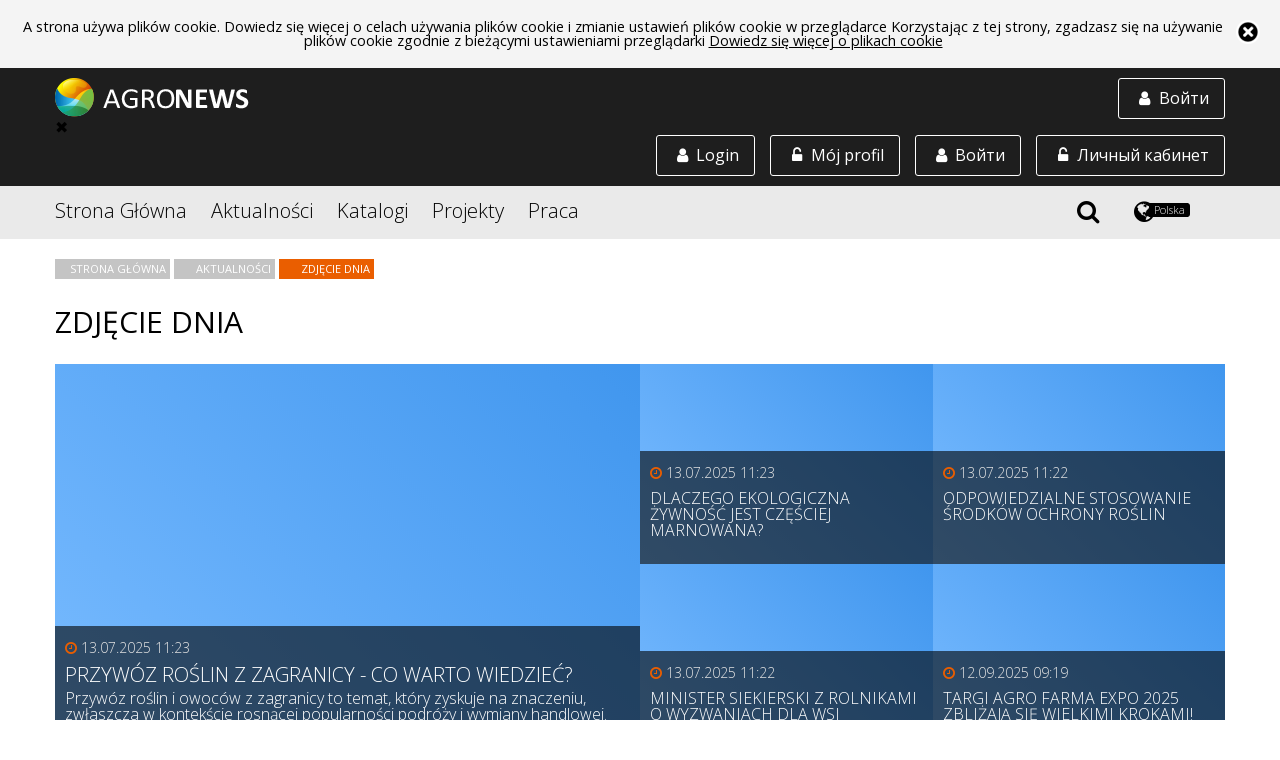

--- FILE ---
content_type: text/html;charset=utf-8
request_url: https://agronews.com/pl/pl/news/breaking-news
body_size: 16607
content:
<!DOCTYPE html>
<html lang="pl" prefix="og: //ogp.me/ns#">
<head>
	<meta charset="UTF-8">
	<meta name="google-site-verification" content="cL5WPse92Vn3bT3i1DoyARC77pPX30IInnBQi23Yt3E" />
	<link rel="alternate" href="https://agronews.com/rss" type="application/rss+xml" title="RSS">
	<script src="https://use.fontawesome.com/00dc1c1481.js"></script>
	<link rel="stylesheet" href="https://use.fontawesome.com/releases/v5.0.13/css/all.css" integrity="sha384-DNOHZ68U8hZfKXOrtjWvjxusGo9WQnrNx2sqG0tfsghAvtVlRW3tvkXWZh58N9jp" crossorigin="anonymous">
	<script data-skip-moving="true">
		(function(w,d,u){
			var s=d.createElement('script');s.async=1;s.src=u+'?'+(Date.now()/60000|0);
			var h=d.getElementsByTagName('script')[0];h.parentNode.insertBefore(s,h);
		})(window,document,'https://cdn.bitrix24.by/b4642959/crm/site_button/loader_2_7c082x.js');
	</script>

	<script src="/js/vendor/jquery.js"></script>
	<script src="/js/vendor/jquery.formstyler.min.js"></script>
	<!--script src="/js/vendor/jquery.mCustomScrollbar.concat.min.js"></script-->


	<script src="/js/unitegallery.js"></script>
	<script src="/js/ug-theme-carousel.js"></script>

	<!-- Yandex.Metrika counter --> <script type="text/javascript" > (function (d, w, c) { (w[c] = w[c] || []).push(function() { try { w.yaCounter45038828 = new Ya.Metrika2({ id:45038828, clickmap:true, trackLinks:true, accurateTrackBounce:true, webvisor:true, trackHash:true }); } catch(e) { } }); var n = d.getElementsByTagName("script")[0], s = d.createElement("script"), f = function () { n.parentNode.insertBefore(s, n); }; s.type = "text/javascript"; s.async = true; s.src = "https://mc.yandex.ru/metrika/tag.js"; if (w.opera == "[object Opera]") { d.addEventListener("DOMContentLoaded", f, false); } else { f(); } })(document, window, "yandex_metrika_callbacks2"); </script> <noscript><div><img src="https://mc.yandex.ru/watch/45038828"; style="position:absolute; left:-9999px;" alt="" /></div></noscript> <!-- /Yandex.Metrika counter -->





	<script  src="https://ajax.googleapis.com/ajax/libs/jqueryui/1.12.1/jquery-ui.min.js"></script>
	<link rel="stylesheet" href="https://ajax.googleapis.com/ajax/libs/jqueryui/1.12.1/themes/smoothness/jquery-ui.css">

	<meta http-equiv="X-UA-Compatible" content="IE=edge">
	<meta name="referrer" content="always" />



	<script src="/js/jquery.sticky-kit.min.js"></script>



	
				<!-- блок настроек локали (язык, территория) -->
		<!-- общий по умолчанию -->


		
										<!-- англоязычный (рус, анг, польск) -->
				<link rel="alternate" href="https://agronews.com/eu/ru" hreflang="ru-gb">
				<link rel="alternate" href="https://agronews.com/eu/en" hreflang="en-gb">
				<link rel="alternate" href="https://agronews.com/eu/pl" hreflang="pl-gb">


				<!-- белaрусь (рус, анг, польск) -->
				<link rel="alternate" href="https://agronews.com/by/ru" hreflang="ru-by">
				<link rel="alternate" href="https://agronews.com/by/en" hreflang="en-by">
				<link rel="alternate" href="https://agronews.com/by/pl" hreflang="pl-by">


				<!-- россия (рус, анг, польск) -->
				<link rel="alternate" href="https://agronews.com/ru/ru" hreflang="ru-ru">
				<link rel="alternate" href="https://agronews.com/ru/en" hreflang="en-ru">
				<link rel="alternate" href="https://agronews.com/ru/pl" hreflang="pl-ru">


				<!-- казахстан (рус, анг, польск) -->
				<link rel="alternate" href="https://agronews.com/kz/ru" hreflang="ru-kz">
				<link rel="alternate" href="https://agronews.com/kz/en" hreflang="en-kz">
				<link rel="alternate" href="https://agronews.com/kz/pl" hreflang="pl-kz">


				<!-- польша (рус, анг, польск) -->
				<link rel="alternate" href="https://agronews.com/pl/ru" hreflang="ru-pl">
				<link rel="alternate" href="https://agronews.com/pl/en" hreflang="en-pl">
				<link rel="alternate" href="https://agronews.com/pl/pl" hreflang="pl-pl">

				<!-- украина (рус, анг, польск) -->
				<link rel="alternate" href="https://agronews.com/ua/ru" hreflang="ru-ua">
				<link rel="alternate" href="https://agronews.com/ua/en" hreflang="en-ua">
				<link rel="alternate" href="https://agronews.com/ua/pl" hreflang="pl-ua">

						

	<!-- блок локали окончание -->
	<meta name="yandex-verification" content="d3c8e6fb68815cca" />

						<link rel="canonical" href="https://agronews.com/pl/pl/news/breaking-news">
			
	

					

							<meta name="description" content="Zdjęcie dnia">
			
	
	<meta name="author" content="agronews.com">
			
										<title>Zdjęcie dnia</title>
						
	
			<meta property="og:title" content= 'Zdjęcie dnia' />
		<meta property="og:locale" content= 'pl_pl' />
		<meta property="og:description" content= 'Zdjęcie dnia' />
	


			<meta property="og:image" content="/img/news-cover.jpg">
		<meta property="og:image:width" content="800">
		<meta property="og:image:height" content="400">
	
	<script charset="UTF-8" src="https://cdn.pushassist.com/account/assets/psa-agronews.js" async></script>

	<link href='https://fonts.googleapis.com/css?family=Open+Sans:400,300,400italic%7Csubset=latin,cyrillic' rel='stylesheet' type='text/css'>
	<link rel="stylesheet" href="/css/main2.css">
	<link rel="stylesheet" href="/css/custom.css?14436553">
	<link rel="stylesheet" href="/css/fedorov.css?15575543194567">
	<meta name="viewport" content="width=device-width, initial-scale=1">
		<link rel="icon" type="image/png" href="/img/favicon.png">
    <link rel="shortcut icon" href="/img/fav_short.png">
			
		
	
	<script type="text/javascript">(window.Image ? (new Image()) : document.createElement('img')).src = 'https://vk.com/rtrg?p=VK-RTRG-154502-6zTVB';</script>
	<link rel="manifest" href="/manifest.json">


				
	

			
							<meta name = robots content = index,follow />
						
	
	
	
		
</head>
<body  data-ts="1763739930" data-location="1">

<div id="cookieinfo">
	<img id="bclose1" alt="close_up" src="/img/close.png">
	<p>A strona używa plików cookie. Dowiedz się więcej o celach używania plików cookie i zmianie ustawień plików cookie w przeglądarce Korzystając z tej strony, zgadzasz się na używanie plików cookie zgodnie z bieżącymi ustawieniami przeglądarki <a href="/cookies-web-beacons">Dowiedz się więcej o plikach cookie</a></p>
</div>
<script>
	if(localStorage["close_coockie_chois"]){
		if(localStorage["close_coockie_chois"] == "closed"){
			//<!--
			var $mp1 = jQuery.noConflict();
			$mp1('#cookieinfo').remove();
			//-->
		}
	}
	else{
		document.getElementById('bclose1').onclick = function() {
			document.getElementById('cookieinfo').style.display = 'none';
			localStorage["close_coockie_chois"] = "closed";
		}
	}
	// в этой задаче неважно, как именно прятать элемент
	// например через style.display:
</script>

<!--[if !(lte IE 9)]>-->
<div class="content">
	
	
	<header class="main-header">
		 
			<div class="block-with-logo">
				<div class="wrapper">
					<a href="https://agronews.com">
						<img class="block-with-logo__logo_non-auth" src="/img/logo-white.png" alt="Agronews">
					</a>
					<a href="#autorization-btn" class="block-with-logo__authoriz-block block-with-logo__sidebar-btn" data-autorization="in">
						<span class="block-with-logo__icon fa fa-user fa-fw"></span>
						<span class="block-with-logo__text">Войти</span>
					</a>
					<div class="block-with-logo__sidebar" class="block-with-logo__sidebar">
						<div class="sidebar__close">&#10006;</div>
						<a href="#private-cabinet" class="block-with-logo__authoriz-block open-popup-link">
							<span class="block-with-logo__icon fa fa-unlock-alt fa-fw"></span>
							<span class="block-with-logo__text">Личный кабинет</span>
						</a>
						

						<a href="#autorization" class="block-with-logo__authoriz-block open-popup-link" data-autorization="in">
							<span class="block-with-logo__icon fa fa-user fa-fw"></span>
							<span class="block-with-logo__text">Войти</span>
						</a>
					</div>
					
					
						<script type="text/javascript">
							$( 'body' ).on( 'click', '#create-company-head', function ( ) {
								yaCounter45038828.reachGoal('ADD_COMPANY');
							} );
						</script>
					
					<a href="#private-cabinet" class="block-with-logo__authoriz-block open-popup-link">
						<span class="block-with-logo__icon fa fa-unlock-alt fa-fw"></span>
						<span class="block-with-logo__text">Mój profil</span>
					</a>
											<a href="#autorization" class="block-with-logo__authoriz-block open-popup-link" data-autorization="in">
							<span class="block-with-logo__icon fa fa-user fa-fw"></span>
							<span class="block-with-logo__text">Login</span>
						</a>
									</div>
			</div>
				<div class="block-with-menu">
			<nav class="wrapper">
				<div class="block-with-menu__overlay"></div>
				<div class="block-with-menu__burger">
					<span></span>
					<span></span>
					<span></span>
				</div>
				<ul class="main-menu">
					<li class="main-menu__elem">
						<a href="/pl/pl">Strona Główna</a>
					</li>
					
											<li class="main-menu__elem main-menu__elem_inner">
							<a href="/pl/pl/news">Aktualności</a>
							
															<ul class="inner-list">
																			<li class="inner-list__elem">
											<a href="/pl/pl/news/breaking-news">Zdjęcie dnia</a>
										</li>
																			<li class="inner-list__elem">
											<a href="/pl/pl/news/agrosfera">Agrosfera</a>
										</li>
																			<li class="inner-list__elem">
											<a href="/pl/pl/news/analytics">Analityka</a>
										</li>
																			<li class="inner-list__elem">
											<a href="/pl/pl/news/technologies-science">Technologia i Nauka</a>
										</li>
																			<li class="inner-list__elem">
											<a href="/pl/pl/news/kaleydoskop">Kalejdoskop</a>
										</li>
																		<li class="inner-list__elem">
										<a href="/pl/pl/news/rubrics">Wszystkie rubryki</a>
									</li>
								</ul>
													</li>
										<li class="main-menu__elem main-menu__elem_inner">
						<a href="/pl/pl/catalog">Katalogi</a>						<ul class="inner-list">
							<li class="inner-list__elem">
								<a href="/pl/pl/catalog/companies">Firmy</a>
							</li>
							<li class="inner-list__elem">
								<a href="/pl/pl/catalog/products">Towary i usługi</a>
							</li>
							<li class="inner-list__elem">
								<a href="/pl/pl/catalog/demand">Popyt i zamówienia</a>
							</li>
							<li class="inner-list__elem">
								<a href="/pl/pl/catalog/associations">Stowarzyszenia</a>
							</li>
						</ul>
					</li>
					<li class="main-menu__elem">
						<a href="/pl/pl/projects">Projekty</a>
					</li>
					<li class="main-menu__elem main-menu__elem_inner">
						<a href="/pl/pl/jobs">Praca</a>						<ul class="inner-list">
							<li class="inner-list__elem">
								<a href="/pl/pl/jobs/vacancy">Oferty pracy</a>
							</li>
							<li class="inner-list__elem">
								<a href="/pl/pl/jobs/resume">CV</a>
							</li>
						</ul>
					</li>
				</ul>
				
				<div class="block-with-menu__right-elem">
					<div id="search-icon">
						<span class="fa fa-search" title="Szukaj"></span>
					</div>
					<div class="region-button">
						<span class="fa fa-globe" title="Wybierz region i język"></span>
						<div class="region-button__locale-name">Polska</div>
					</div>
				</div>
				<div class="region-block">
					<h3 class="region-block__header">Wybierz region:</h3>
					<ul class="region-block__wrapper">
													<li class="region-block__point">
								<a class="region-block__link"
																			href="/eu/pl/news">
																		<span class="region-block__link region-block__link_flag" style="background-image: url(/img/flag/eu.png);"></span>
									EU
								</a>
							</li>
													<li class="region-block__point">
								<a class="region-block__link"
																			href="/by/pl/news">
																		<span class="region-block__link region-block__link_flag" style="background-image: url(/img/flag/by.png);"></span>
									Беларусь
								</a>
							</li>
													<li class="region-block__point">
								<a class="region-block__link"
																			href="/ru/pl/news">
																		<span class="region-block__link region-block__link_flag" style="background-image: url(/img/flag/ru.png);"></span>
									Россия
								</a>
							</li>
													<li class="region-block__point">
								<a class="region-block__link"
																			href="/pl/pl/news">
																		<span class="region-block__link region-block__link_flag" style="background-image: url(/img/flag/pl.png);"></span>
									Polska
								</a>
							</li>
													<li class="region-block__point">
								<a class="region-block__link"
																			href="/kz/pl/news">
																		<span class="region-block__link region-block__link_flag" style="background-image: url(/img/flag/kz.png);"></span>
									Asia
								</a>
							</li>
													<li class="region-block__point">
								<a class="region-block__link"
																			href="/ua/pl/news">
																		<span class="region-block__link region-block__link_flag" style="background-image: url(/img/flag/ua.png);"></span>
									Україна
								</a>
							</li>
											</ul>
					<div class="region-block__wrapper">
						<h3 class="region-block__header">Wybierz język:</h3>
						<div class="lang-bar">
																								<a class="lang-item j" href="/pl/ru">Русский</a>
																																<a class="lang-item j" href="/pl/en">English</a>
																																<a class="lang-item j" href="/pl/pl">Polska</a>
																																<a class="lang-item j" href="/pl/ee">Eesti</a>
																																<a class="lang-item j" href="/pl/ua">Українська</a>
															
						</div>
						<div class="current-lang">
							Aktualny język:
																																													<strong>Polska</strong>													</div>
					</div>
					
				</div>
				<div class="block-with-menu__search">
					
						<script src="https://agronews.com/js/vendor/search-auto-complete-block.js"></script>

						<link rel="stylesheet" href="/css/auto-complete.css">

						<form class="block-with-menu__search-form" action="/pl/pl/search" method="GET">
							<input name="q" id="q" class="block-with-menu__search-foot" type="text" value="" autocomplete="off">


							<input id="search" type="submit" value="search">
							<label class="block-with-menu__search-button" for="search">
								<span class="block-with-menu__search-button-text">Szukaj</span>
								<span class="block-with-menu__search-button-icon fa fa-search"></span>
							</label>
							<div class="block-with-menu__search-close">
								<span class="block-with-menu__search-close-icon fa fa-times" title="Zamknij wyszukiwanie"></span>
							</div>
							<div class="search_result_count_view" id="resSearch"></div>
						</form>
						<div class="searched_context_view" id="log">
						</div>
									</div>
			</nav>
		</div>
	</header>

	
	<script>
		let menuToggle = document.querySelector('.block-with-logo__sidebar-btn');
		let sidebarToggle = document.querySelector('.sidebar__close');
		let menu = document.querySelector('.block-with-logo__sidebar');
		menuToggle.addEventListener('click', function (event) {
			event.preventDefault();
			menu.classList.toggle('visible');
		})
		sidebarToggle.addEventListener('click',function (event){
			event.preventDefault();
			menu.classList.toggle('visible');
		});

		let menuBurger = document.querySelector('.block-with-menu__burger');
		let leftMenu = document.querySelector('.main-menu');
		let body = document.querySelector('body');
		menuBurger.addEventListener('click', function (event) {
			event.preventDefault();
			leftMenu.classList.toggle('visible');
			menuBurger.classList.toggle('shifted');
			body.classList.toggle('opened');
		})
	</script>
    <main>
      
      <main>
        <div class="wrapper">
            <nav class="nav-crumbs">
                <ul class="nav-crumbs__list" itemscope itemtype="http://schema.org/BreadcrumbList">
                    <li class="nav-crumbs__item" itemprop="itemListElement" itemscope itemtype="http://schema.org/ListItem">
                        <a href="/pl/pl" class="nav-crumbs__link" itemprop="item">
                            <span itemprop="name">Strona Główna</span>
                        </a>
                        <meta itemprop="position" content="1" />
                    </li>
                    <li class="nav-crumbs__item" itemprop="itemListElement" itemscope itemtype="http://schema.org/ListItem">
                        <a href="/pl/pl/news/" class="nav-crumbs__link" itemprop="item">
                            <span itemprop="name">Aktualności</span>
                        </a>
                        <meta itemprop="position" content="2" />
                    </li>
                                            <li class="nav-crumbs__item">
                            <span class="nav-crumbs__link">
                                Zdjęcie dnia
                            </span>
                        </li>
                                    </ul>
            </nav>
        </div>
      <div class="wrapper universal-header universal-header_left universal-header_less-pad">
        <h1 class="universal-header__header">Zdjęcie dnia</h1>
		
        
      </div>
      
      <div class="big-rubric">
        <div class="wrapper">
          <div class="big-rubric-tiles">
		  
		  
	            <a href="/pl/pl/news/breaking-news/2025-07-13/63435" class="big-rubric-tile big-rubric-tile_big">
              <div class="big-rubric-tile__img">
									<div class="news-point__img" style="background-image: url(https://content.agronews.com/news_cover/i/1752405782_305131102687397168dc5e2.09126261.jpg);"></div>
					
              </div>
              <div class="big-rubric-tile__item">
                <p class="big-rubric-tile__info">
                  <span class="big-rubric-tile__clock-icon fa fa-clock-o fw"></span>
                  <time datetime="2025-07-13" data-time="1752405782">13.07.2025 11:23</time>
                </p>
                <h3 class="big-rubric-tile__header">
                  Przywóz roślin z zagranicy - co warto wiedzieć?
                </h3>
                <div class="big-rubric-tile__text">
                   Przyw&oacute;z roślin i owoc&oacute;w z zagranicy to temat, kt&oacute;ry zyskuje na znaczeniu, zwłaszcza w kontekście rosnącej popularności podr&oacute;ży i wymiany handlowej. Wiele os&oacute;b marzy o przywiezieniu egzotycznych roślin jako pamiątki z wakacji. Jednak, zanim zdecydujemy się na taką akcję, warto poznać obowiązujące ... 
                </div>
              </div>
            </a>
            <div class="big-rubric-tiles__tile-quad">
			              <a href="/pl/pl/news/breaking-news/2025-07-13/63432" class="big-rubric-tile">
                <div class="big-rubric-tile__img">
                
				    						<div class="concentrate-rubrics-block__img concentrate-rubrics-block__img_rubric" style="background-image: url(https://content.agronews.com/news_avatar/i/1752405781_61953379768739715d21c72.67553019.jpg);"></div>
					                </div>
                <div class="big-rubric-tile__item">
                  <p class="big-rubric-tile__info">
                    <span class="big-rubric-tile__clock-icon fa fa-clock-o fw"></span>
                    <time datetime="2025-07-13" data-time="1752405781">13.07.2025 11:23</time>
                  </p>
                  <h3 class="big-rubric-tile__header">
                    Dlaczego ekologiczna żywność jest częściej marnowana?
                  </h3>
                </div>
                <div class="big-rubric-tile__text-hover">
                     Marnowanie żywności to poważny problem, kt&oacute;ry dotyka nie tylko konsument&oacute;w, ale także całą branżę rolniczą. Zjawisko to staje się coraz bardziej niepokojące, zwłaszcza w kontekście rosnącej świadomości społecznej na temat zdrowego odżywiania i ekologicznych wybor&oacute;w. Warto zastanowić się, dlaczego... 
                </div>
              </a>
			              <a href="/pl/pl/news/breaking-news/2025-07-13/63428" class="big-rubric-tile">
                <div class="big-rubric-tile__img">
                
				    						<div class="concentrate-rubrics-block__img concentrate-rubrics-block__img_rubric" style="background-image: url(https://content.agronews.com/news_avatar/i/1752405779_63005889868739713d984e4.40632739.jpg);"></div>
					                </div>
                <div class="big-rubric-tile__item">
                  <p class="big-rubric-tile__info">
                    <span class="big-rubric-tile__clock-icon fa fa-clock-o fw"></span>
                    <time datetime="2025-07-13" data-time="1752405779">13.07.2025 11:22</time>
                  </p>
                  <h3 class="big-rubric-tile__header">
                    Odpowiedzialne stosowanie środków ochrony roślin
                  </h3>
                </div>
                <div class="big-rubric-tile__text-hover">
                     Zastan&oacute;w się nim zastosujesz oprysk. Konsekwencje zdrowotne i prawne. 
 Wzrost liczby działkowc&oacute;w w Polsce sprawia, że kwestia odpowiedzialnego stosowania środk&oacute;w ochrony roślin nabiera szczeg&oacute;lnego znaczenia. Nieprawidłowe stosowanie takich preparat&oacute;w może prowadzić do poważnych konsekwencji, zar&oacute;... 
                </div>
              </a>
			              <a href="/pl/pl/news/breaking-news/2025-07-13/63423" class="big-rubric-tile">
                <div class="big-rubric-tile__img">
                
				    						<div class="concentrate-rubrics-block__img concentrate-rubrics-block__img_rubric" style="background-image: url(https://content.agronews.com/news_avatar/i/1752405778_592157314687397129529f5.12779300.jpg);"></div>
					                </div>
                <div class="big-rubric-tile__item">
                  <p class="big-rubric-tile__info">
                    <span class="big-rubric-tile__clock-icon fa fa-clock-o fw"></span>
                    <time datetime="2025-07-13" data-time="1752405778">13.07.2025 11:22</time>
                  </p>
                  <h3 class="big-rubric-tile__header">
                    Minister Siekierski z rolnikami o wyzwaniach dla wsi
                  </h3>
                </div>
                <div class="big-rubric-tile__text-hover">
                     Minister wśr&oacute;d rolnik&oacute;w &ndash; szczera rozmowa o wyzwaniach i rozwiązaniach dla wsi 
 W Rzeszowie odbyło się spotkanie ministra rolnictwa Czesława Siekierskiego z przedstawicielami rolnik&oacute;w z Podkarpacia i Lubelszczyzny. Minister podkreślił znaczenie konsultacji z samymi zainteresowanymi, m&oacute;wiąc: &bdquo;Chcę ... 
                </div>
              </a>
			              <a href="/pl/pl/news/breaking-news/2025-09-12/67625" class="big-rubric-tile">
                <div class="big-rubric-tile__img">
                
				    						<div class="concentrate-rubrics-block__img concentrate-rubrics-block__img_rubric" style="background-image: url(https://content.agronews.com/news_avatar/i/1757668869_166469627268c3e605c79bb7.67430646.jpg);"></div>
					                </div>
                <div class="big-rubric-tile__item">
                  <p class="big-rubric-tile__info">
                    <span class="big-rubric-tile__clock-icon fa fa-clock-o fw"></span>
                    <time datetime="2025-09-12" data-time="1757668740">12.09.2025 09:19</time>
                  </p>
                  <h3 class="big-rubric-tile__header">
                    Targi Agro FARMA Expo 2025 zbliżają się wielkimi krokami!
                  </h3>
                </div>
                <div class="big-rubric-tile__text-hover">
                     Agro FARMA Expo to kluczowe wydarzenie dla branży hodowlanej, prezentujące najnowocześniejsze technologie, urządzenia i rozwiązania wspierające efektywną i zr&oacute;wnoważoną hodowlę zwierząt. To doskonała przestrzeń do wymiany doświadczeń, nawiązywania kontakt&oacute;w i odkrywania innowacji. 
                </div>
              </a>
		            </div>
	          </div>
        </div>
      </div>
      
      


	  
	  


      <div class="big-columns big-columns_with-themes">
        <div class="wrapper big-columns__wrapper">

		
															<ul class="big-columns-one">
										<li class="big-columns-one-point  big-columns-one-point_img">
								<a href="/pl/pl/news/breaking-news/2025-07-13/63424" class="big-columns__link" title="Hodowla ras zachowawczych w Bio Farmie Kolin">
																			<div class="big-columns-one__img" style="background-image: url(https://content.agronews.com/news_avatar/i/1752405778_1844733620687397129f8559.25968636.jpg);"></div>
																		<p class="big-columns__info">
									  <span class="big-columns__icon fa fa-clock-o fw"></span>
									  <time datetime="2025-07-13" data-time="1752405778">13.07.2025 11:22</time>
									  									</p>

									<h3 class="big-columns__header">
									  Hodowla ras zachowawczych w Bio Farmie Kolin
									</h3>
									<div class="big-columns__text">
									   Hodowla ras zachowawczych w Bio Farmie Kolin 
 Piotr Kowalski, rolnik z Kolina w wojew&oacute;dztwie zachodniopomorskim, specjalizuje się w hodowli ras zachowawczych świń, takich jak Złotnickie pstre i białogrzbiete. W jego gospodarstwie, kt&oacute;re jest certyfikowane jako ekologiczne, zwierzęta są pod szczeg&oacute;... 
									</div>
								</a>
						</li>
																	<li class="big-columns-one-point  big-columns-one-point_img">
								<a href="/pl/pl/news/breaking-news/2025-07-13/63425" class="big-columns__link" title="Wystawa o zielarstwie w Muzeum Warmii i Mazur">
																			<div class="big-columns-one__img" style="background-image: url(https://content.agronews.com/news_avatar/i/1752405778_7436538368739712c73f82.68769512.jpg);"></div>
																		<p class="big-columns__info">
									  <span class="big-columns__icon fa fa-clock-o fw"></span>
									  <time datetime="2025-07-13" data-time="1752405778">13.07.2025 11:22</time>
									  									</p>

									<h3 class="big-columns__header">
									  Wystawa o zielarstwie w Muzeum Warmii i Mazur
									</h3>
									<div class="big-columns__text">
									   W Muzeum Warmii i Mazur w Olsztynie trwają przygotowania do nowej wystawy poświęconej zielarstwu. Ekspozycja ma na celu ukazanie ludowych tradycji związanych z wykorzystaniem zi&oacute;ł w regionalnej kuchni, obrzędowości oraz medycynie naturalnej.  Wystawa będzie miała na celu edukację społeczeń...  
									</div>
								</a>
						</li>
																	<li class="big-columns-one-point  big-columns-one-point_img">
								<a href="/pl/pl/news/breaking-news/2025-07-13/63415" class="big-columns__link" title="100 ton truskawek z Egiptu zatrzymane w Polsce">
																			<div class="big-columns-one__img" style="background-image: url(https://content.agronews.com/news_avatar/i/1752405775_19563027256873970f140319.41340765.jpg);"></div>
																		<p class="big-columns__info">
									  <span class="big-columns__icon fa fa-clock-o fw"></span>
									  <time datetime="2025-07-13" data-time="1752405774">13.07.2025 11:22</time>
									  									</p>

									<h3 class="big-columns__header">
									  100 ton truskawek z Egiptu zatrzymane w Polsce
									</h3>
									<div class="big-columns__text">
									   Na granicy Polski wstrzymano import dużej partii truskawek pochodzących z Egiptu. Inspekcja Jakości Handlowej Artykuł&oacute;w Rolno-Spożywczych (IJHARS) podjęła decyzję o zakazie wprowadzenia do obrotu 100 ton mrożonych truskawek, kt&oacute;re wykazały poważne nieprawidłowości. Powodem interwencji były oznaki... 
									</div>
								</a>
						</li>
																	<li class="big-columns-one-point  big-columns-one-point_img">
								<a href="/pl/pl/news/breaking-news/2025-07-13/63395" class="big-columns__link" title="Odmiany pszenicy w Polsce i ich znaczenie">
																			<div class="big-columns-one__img" style="background-image: url(https://content.agronews.com/news_avatar/i/1752390869_189493452268735cd5445d27.96268384.jpg);"></div>
																		<p class="big-columns__info">
									  <span class="big-columns__icon fa fa-clock-o fw"></span>
									  <time datetime="2025-07-13" data-time="1752390869">13.07.2025 07:14</time>
									  									</p>

									<h3 class="big-columns__header">
									  Odmiany pszenicy w Polsce i ich znaczenie
									</h3>
									<div class="big-columns__text">
									   Odmiany pszenicy i ich zastosowanie 
 Odmiany pszenicy w Polsce są kategoryzowane na podstawie parametr&oacute;w ziarna, kt&oacute;re mają kluczowe znaczenie dla ich dalszego przeznaczenia. Wyr&oacute;żnia się cztery gł&oacute;wne grupy: elitarna (E), jakościowa (A), chlebowa (B) oraz paszowa (C). Każda z nich charakteryzuje ... 
									</div>
								</a>
						</li>
																	<li class="big-columns-one-point  big-columns-one-point_img">
								<a href="/pl/pl/news/breaking-news/2025-07-13/63388" class="big-columns__link" title="Aktualności w rolnictwie i agronomii w 2025 roku">
																			<div class="big-columns-one__img" style="background-image: url(https://content.agronews.com/news_avatar/i/1752390866_25056586968735cd2120370.34442920.png);"></div>
																		<p class="big-columns__info">
									  <span class="big-columns__icon fa fa-clock-o fw"></span>
									  <time datetime="2025-07-13" data-time="1752390866">13.07.2025 07:14</time>
									  									</p>

									<h3 class="big-columns__header">
									  Aktualności w rolnictwie i agronomii w 2025 roku
									</h3>
									<div class="big-columns__text">
									   W 2025 roku rolnictwo w Polsce staje przed nowymi wyzwaniami i możliwościami, kt&oacute;re mogą wpłynąć na przyszły rozw&oacute;j sektora. Wśr&oacute;d najważniejszych temat&oacute;w, kt&oacute;re dominują w branży, znajdują się nowe technologie, zmiany w polityce dotacyjnej oraz innowacyjne metody upraw.  Nowe technologie...  
									</div>
								</a>
						</li>
																	<li class="big-columns-one-point  big-columns-one-point_img">
								<a href="/pl/pl/news/breaking-news/2025-07-13/63386" class="big-columns__link" title="Walka z ASF: Nowe strategie i wyzwania w rolnictwie">
																			<div class="big-columns-one__img" style="background-image: url(https://content.agronews.com/news_avatar/i/1752390865_134945088968735cd1961249.44986852.jpg);"></div>
																		<p class="big-columns__info">
									  <span class="big-columns__icon fa fa-clock-o fw"></span>
									  <time datetime="2025-07-13" data-time="1752390865">13.07.2025 07:14</time>
									  									</p>

									<h3 class="big-columns__header">
									  Walka z ASF: Nowe strategie i wyzwania w rolnictwie
									</h3>
									<div class="big-columns__text">
									   Afrykański pom&oacute;r świń (ASF) stanowi obecnie jedno z największych zagrożeń dla polskiego rolnictwa.  Brak skutecznej szczepionki  oraz konieczność likwidacji całych stad trzody chlewnej składają się na dramatyczne skutki tej choroby. W obliczu rosnącej liczby przypadk&oacute;w ASF, rolnicy... 
									</div>
								</a>
						</li>
																	<li class="big-columns-one-point  big-columns-one-point_img">
								<a href="/pl/pl/news/breaking-news/2025-07-13/63387" class="big-columns__link" title="KOWR i nowa ustawa o obrocie ziemią w Polsce">
																			<div class="big-columns-one__img" style="background-image: url(https://content.agronews.com/news_avatar/i/1752390865_76345714368735cd1d352e2.68568552.jpg);"></div>
																		<p class="big-columns__info">
									  <span class="big-columns__icon fa fa-clock-o fw"></span>
									  <time datetime="2025-07-13" data-time="1752390865">13.07.2025 07:14</time>
									  									</p>

									<h3 class="big-columns__header">
									  KOWR i nowa ustawa o obrocie ziemią w Polsce
									</h3>
									<div class="big-columns__text">
									   Krajowy Ośrodek Wsparcia Rolnictwa (KOWR) odgrywa kluczową rolę w procesie zakupu ziemi rolnej w Polsce, zgodnie z przepisami ustawy o kształtowaniu ustroju rolnego. Ustawa ta ma na celu wspieranie rodzinnych gospodarstw rolnych oraz poprawę struktury obszarowej w rolnictwie. W 2025 roku, zasady ... 
									</div>
								</a>
						</li>
																	<li class="big-columns-one-point ">
								<a href="/pl/pl/news/breaking-news/2025-07-13/63383" class="big-columns__link" title="Wystawa Maszyn i Urządzeń Rolniczych w Sitnie 2025">
																		<p class="big-columns__info">
									  <span class="big-columns__icon fa fa-clock-o fw"></span>
									  <time datetime="2025-07-13" data-time="1752390864">13.07.2025 07:14</time>
									  									</p>

									<h3 class="big-columns__header">
									  Wystawa Maszyn i Urządzeń Rolniczych w Sitnie 2025
									</h3>
									<div class="big-columns__text">
									   W Sitnie odbyła się 37. edycja Wystawy Maszyn i Urządzeń Rolniczych, organizowanej przez Lubelski Ośrodek Doradztwa Rolniczego w Końskowoli. To jedno z kluczowych wydarzeń w kalendarzu rolniczym regionu, kt&oacute;re przyciąga rolnik&oacute;w, hodowc&oacute;w oraz przedstawicieli instytucji z całej Lubelszczyzny. Teg... 
									</div>
								</a>
						</li>
																	<li class="big-columns-one-point  big-columns-one-point_img">
								<a href="/pl/pl/news/breaking-news/2025-07-13/63384" class="big-columns__link" title="Acetamipryd w produkcji porzeczek: co robić dalej?">
																			<div class="big-columns-one__img" style="background-image: url(https://content.agronews.com/news_avatar/i/1752390865_10301062568735cd12129e7.44502234.jpg);"></div>
																		<p class="big-columns__info">
									  <span class="big-columns__icon fa fa-clock-o fw"></span>
									  <time datetime="2025-07-13" data-time="1752390864">13.07.2025 07:14</time>
									  									</p>

									<h3 class="big-columns__header">
									  Acetamipryd w produkcji porzeczek: co robić dalej?
									</h3>
									<div class="big-columns__text">
									   W ostatnich miesiącach na rynku czarnej porzeczki zapanowało duże zamieszanie związane z nowymi przepisami dotyczącymi pozostałości acetamiprydu. Z dniem 19 sierpnia 2025 roku wejdą w życie przepisy rozporządzenia Komisji (UE) 2025/158, kt&oacute;re wprowadzają znaczne obniżenie najwyższych dopuszczalny... 
									</div>
								</a>
						</li>
																	<li class="big-columns-one-point  big-columns-one-point_img">
								<a href="/pl/pl/news/breaking-news/2025-07-12/63359" class="big-columns__link" title="Termin składania wniosków o dopłaty bezpośrednie 2025">
																			<div class="big-columns-one__img" style="background-image: url(https://content.agronews.com/news_avatar/i/1752305110_25231424368720dd6655245.81711628.jpg);"></div>
																		<p class="big-columns__info">
									  <span class="big-columns__icon fa fa-clock-o fw"></span>
									  <time datetime="2025-07-12" data-time="1752305410">12.07.2025 07:30</time>
									  									</p>

									<h3 class="big-columns__header">
									  Termin składania wniosków o dopłaty bezpośrednie 2025
									</h3>
									<div class="big-columns__text">
									   Termin składania wniosk&oacute;w o płatności bezpośrednie w kampanii dopłat 2025 zbliża się wielkimi krokami. Rolnicy mają czas do  11 lipca  na złożenie wniosk&oacute;w o płatności bezpośrednie i obszarowe za ten rok. Po 16 czerwca naliczane są kary w wysokości  1% dziennie  za k... 
									</div>
								</a>
						</li>
																	<li class="big-columns-one-point  big-columns-one-point_img">
								<a href="/pl/pl/news/breaking-news/2025-07-12/63332" class="big-columns__link" title="Nowy nabór w ARiMR dla producentów trzody chlewnej">
																			<div class="big-columns-one__img" style="background-image: url(https://content.agronews.com/news_avatar/i/1752305101_214653505868720dcd7c4992.69372270.jpg);"></div>
																		<p class="big-columns__info">
									  <span class="big-columns__icon fa fa-clock-o fw"></span>
									  <time datetime="2025-07-12" data-time="1752305101">12.07.2025 07:25</time>
									  									</p>

									<h3 class="big-columns__header">
									  Nowy nabór w ARiMR dla producentów trzody chlewnej
									</h3>
									<div class="big-columns__text">
									   Nab&oacute;r dla producent&oacute;w trzody chlewnej 
 Od 14 lipca 2025 roku rozpoczyna się nowy nab&oacute;r w Agencji Restrukturyzacji i Modernizacji Rolnictwa (ARiMR), przeznaczony dla producent&oacute;w trzody chlewnej. W ramach tego programu można ubiegać się o wsparcie finansowe do 200 tys. złotych, kt&oacute;re można przeznacz... 
									</div>
								</a>
						</li>
																	<li class="big-columns-one-point  big-columns-one-point_img">
								<a href="/pl/pl/news/breaking-news/2025-07-12/63333" class="big-columns__link" title="PSL proponuje Rzecznika Praw Rolników">
																			<div class="big-columns-one__img" style="background-image: url(https://content.agronews.com/news_avatar/i/1752305101_41196030968720dcd86b6a7.74219259.jpg);"></div>
																		<p class="big-columns__info">
									  <span class="big-columns__icon fa fa-clock-o fw"></span>
									  <time datetime="2025-07-12" data-time="1752305101">12.07.2025 07:25</time>
									  									</p>

									<h3 class="big-columns__header">
									  PSL proponuje Rzecznika Praw Rolników
									</h3>
									<div class="big-columns__text">
									   PSL proponuje utworzenie Rzecznika Praw Rolnik&oacute;w. Klub PSL złożył w Sejmie projekt ustawy, zgodnie z kt&oacute;rym funkcję tę miałby pełnić prezes Krajowej Rady Izb Rolniczych.  Rzecznik ma być osobą, do kt&oacute;rej każdy rolnik będzie m&oacute;gł zwr&oacute;cić się o pomoc  w sytuacjach wymagających porady... 
									</div>
								</a>
						</li>
															</ul>
									  
		  
		  

          <div class="big-columns-one concentrate-themes-block concentrate-themes-block_small">
            <header class="concentrate-themes-block__header-block">
              <p class="concentrate-themes-block__header">Tematy</p>
            </header>
				
									<div class="concentrate-item-block">
					  <a href="/pl/pl/news/themes/802" class="concentrate-item-block__link">
						Handel i zywienie zbiorowe
					  </a>
					</div>
									<div class="concentrate-item-block">
					  <a href="/pl/pl/news/themes/768" class="concentrate-item-block__link">
						Ceny produktów rolnych
					  </a>
					</div>
									<div class="concentrate-item-block">
					  <a href="/pl/pl/news/themes/201" class="concentrate-item-block__link">
						Agronomia
					  </a>
					</div>
									<div class="concentrate-item-block">
					  <a href="/pl/pl/news/themes/801" class="concentrate-item-block__link">
						Rolnictwo
					  </a>
					</div>
									<div class="concentrate-item-block">
					  <a href="/pl/pl/news/themes/199" class="concentrate-item-block__link">
						Aberdeen Angus
					  </a>
					</div>
									<div class="concentrate-item-block">
					  <a href="/pl/pl/news/themes/898" class="concentrate-item-block__link">
						Straty rolnicze
					  </a>
					</div>
									<div class="concentrate-item-block">
					  <a href="/pl/pl/news/themes/578" class="concentrate-item-block__link">
						Agrochemia
					  </a>
					</div>
									<div class="concentrate-item-block">
					  <a href="/pl/pl/news/themes/891" class="concentrate-item-block__link">
						Unia Europejska
					  </a>
					</div>
									<div class="concentrate-item-block">
					  <a href="/pl/pl/news/themes/889" class="concentrate-item-block__link">
						Ministerstwo Rolnictwa i Rozwoju Wsi
					  </a>
					</div>
									<div class="concentrate-item-block">
					  <a href="/pl/pl/news/themes/573" class="concentrate-item-block__link">
						Polityka agrarna
					  </a>
					</div>
									<div class="concentrate-item-block">
					  <a href="/pl/pl/news/themes/899" class="concentrate-item-block__link">
						Prawo
					  </a>
					</div>
									<div class="concentrate-item-block">
					  <a href="/pl/pl/news/themes/579" class="concentrate-item-block__link">
						Technologii
					  </a>
					</div>
									<div class="concentrate-item-block">
					  <a href="/pl/pl/news/themes/900" class="concentrate-item-block__link">
						Export
					  </a>
					</div>
									<div class="concentrate-item-block">
					  <a href="/pl/pl/news/themes/897" class="concentrate-item-block__link">
						Hodowla
					  </a>
					</div>
									<div class="concentrate-item-block">
					  <a href="/pl/pl/news/themes/824" class="concentrate-item-block__link">
						Afrykański pomór świń
					  </a>
					</div>
									<div class="concentrate-item-block">
					  <a href="/pl/pl/news/themes/939" class="concentrate-item-block__link">
						Dotacje i wsparcia
					  </a>
					</div>
									<div class="concentrate-item-block">
					  <a href="/pl/pl/news/themes/927" class="concentrate-item-block__link">
						Ekonomia
					  </a>
					</div>
									<div class="concentrate-item-block">
					  <a href="/pl/pl/news/themes/937" class="concentrate-item-block__link">
						Ekologia
					  </a>
					</div>
									<div class="concentrate-item-block">
					  <a href="/pl/pl/news/themes/896" class="concentrate-item-block__link">
						Agencja Restrukturyzacji i Modernizacji Rolnictwa
					  </a>
					</div>
									<div class="concentrate-item-block">
					  <a href="/pl/pl/news/themes/892" class="concentrate-item-block__link">
						Nawozy
					  </a>
					</div>
									<div class="concentrate-item-block">
					  <a href="/pl/pl/news/themes/890" class="concentrate-item-block__link">
						Główny Inspektorat Weterynaryjny
					  </a>
					</div>
									<div class="concentrate-item-block">
					  <a href="/pl/pl/news/themes/825" class="concentrate-item-block__link">
						Handel internetowy
					  </a>
					</div>
									<div class="concentrate-item-block">
					  <a href="/pl/pl/news/themes/764" class="concentrate-item-block__link">
						Prezydent i Sejm
					  </a>
					</div>
									<div class="concentrate-item-block">
					  <a href="/pl/pl/news/themes/577" class="concentrate-item-block__link">
						Pogoda
					  </a>
					</div>
									<div class="concentrate-item-block">
					  <a href="/pl/pl/news/themes/580" class="concentrate-item-block__link">
						Zalecenia
					  </a>
					</div>
							            <a href="/pl/pl/news/themes" class="concentrate-themes-block__more">Pokaż wszystkie</a>
          </div>


        </div>
      </div>
      


		<div class="big-columns" id="newsPaginator">
			<div class="big-columns__button">
				<a class="conversion-button" id="feedPagination" uri="/ajax/news/rubric" gid="11" last="2025-07-12 07:25:01" lim="8" lid="1" lang="pl">Показать ещё</a>
			</div>
		</div>

	
	  

		<div class="banner mb20" data-id="3"></div>
      














































<script type="text/javascript">
	(function(w, d, n, s, t) {
		 
		w[n] = w[n] || [];
		w[n].push(function() {
		
			Ya.Context.AdvManager.render({
				blockId: "R-A-259295-1",
				renderTo: "yandex_rtb_R-A-259295-1",
				async: true
			});
		});
		
		t = d.getElementsByTagName("script")[0];
		
		s = d.createElement("script");
		
		s.type = "text/javascript";
		s.src = "//an.yandex.ru/system/context.js";
		s.async = true;
		t.parentNode.insertBefore(s, t);
	})(this, this.document, "yandexContextAsyncCallbacks");
</script>		
      
    </main>    </div><!--.content-->

    <footer class="main-footer">
      <div class="wrapper">
        <div class="main-footer__left-block">
          <div class="main-footer__logo-and-social">
            <a href="/" class="main-footer__logo-link">
              <img src="/img/logo-white.png" alt="Agronews">
            </a>
            <div class="main-footer__social-block">
									<a rel="nofollow" href="https://www.facebook.com/agronews.pl.9" target="_blank" class="main-footer__social-link"><span class="fa fa-facebook fw"></span></a>

					<a rel="nofollow" href="https://t.me/agronewspoland" target="_blank" class="main-footer__social-link"><span class="fab fa-telegram"></span></a>
				            </div>
          </div>
			  
			<div class="text">
				<p>AGRONEWS to wielofunkcyjna platforma internetowa do rolnictwa i przemysłu.</p>
<p>Katalog towar&oacute;w i usług, witryny przedsiębiorstw, oferty pracy i CV, projekty dla wyszukiwania partner&oacute;w biznesowych, aktualności i analityka rynk&oacute;w, media planner i biuletyny informacyjne, kursy edukacyjne i subskrypcje na specjalistyczną treść, konstruktor stron www, w tym docelowych.</p>			</div>
			

			
        </div>
        <div class="main-footer__middle-block">
          <ul>
            <li class="main-footer__list-elem"><a class="main-footer__list-link" href="/pl/pl/news">Aktualności</a></li>
            <li class="main-footer__list-elem"><a class="main-footer__list-link" href="/pl/pl/catalog/companies">Firmy</a></li>
            <li class="main-footer__list-elem"><a class="main-footer__list-link" href="/pl/pl/catalog/products">Towary i usługi</a></li>
            <li class="main-footer__list-elem"><a class="main-footer__list-link" href="/pl/pl/catalog/demand">Popyt i zamówienia</a></li>
            <li class="main-footer__list-elem"><a class="main-footer__list-link" href="/pl/pl/catalog/associations">Stowarzyszenia</a></li>
            <li class="main-footer__list-elem"><a class="main-footer__list-link" href="/pl/pl/projects">Projekty</a></li>
            <li class="main-footer__list-elem"><a class="main-footer__list-link" href="/pl/pl/jobs/vacancy">Oferty pracy</a></li>
			<li class="main-footer__list-elem"><a class="main-footer__list-link" href="/pl/pl/jobs/resume">CV</a></li>
          </ul>
        </div>
        <div class="main-footer__middle-block">
          <ul>

<li class="main-footer__list-elem"><a class="main-footer__list-link" href="/about">o AGRONEWS</a></li>
<li class="main-footer__list-elem"><a class="main-footer__list-link" href="/services">Nashi servisy</a></li>	

<li class="main-footer__list-elem"><a class="main-footer__list-link" href="/geography">Obszar projektu </a></li>
<li class="main-footer__list-elem"><a class="main-footer__list-link" href="/partnership">Program partnerski </a></li>
<li class="main-footer__list-elem"><a class="main-footer__list-link" href="/ads">Reklama w portalu</a></li>
<li class="main-footer__list-elem"><a class="main-footer__list-link" href="/feedback">Skontaktuj SIĘ z nami</a></li>			

<li class="main-footer__list-elem"><a class="main-footer__list-link" href="/faq">FAQ / Pomoc / Ceny</a></li>
<li class="main-footer__list-elem"><a class="main-footer__list-link" href="/team">AGRONEWS zespołu</a></li>			
          </ul>
        </div>
        <div class="main-footer__right-block">
          <p class="main-footer__header">Kontakt</p>
          <div class="main-footer__contact">
			  
			<div class="text">
				<p>Harju maakond, Tallinn, Kesklinna linnaosa, Staadioni tn 1-36, 10132</p>
<p><a href="mailto:info@agronews.com">info@agronews.com</a></p>
<p><a href="mailto:sales@agronews.com">sales@agronews.com</a></p>
<p><a href="mailto:support@agronews.com">support@agronews.com</a></p>			</div>
		  </div>
          <p class="main-footer__contact main-footer__other-adress">
            <a href="/contacts">
              Czytaj więcej <span class="fa fa-arrow-right fw"></span>
            </a>
          </p>
			<a href="https://metrika.yandex.by/list?" target="_blank" alt="Яндекс.Метрика" title="Яндекс.Метрика: данные за сегодня (просмотры, визиты и уникальные посетители)">
				<div class="view-metrika">
					
											<div class="one-view-metrika view-metrika-number">46780</div>
						<div class="two-view-metrika view-metrika-number">15593</div>
						<div class="three-view-metrika view-metrika-number">7445</div>
									</div>
			</a>
        </div>
      </div>
    </footer>
    <footer class="add-footer">
      <div class="wrapper add-footer__wrapper">
        <p class="add-footer__copyright">&copy; 2012-2025 Agronews. Wszystkie prawa zastrzeżone.</p>
				
        <div class="add-footer__links">
				
									<a rel="nofollow" class="add-footer__link" href="/terms">Umowa z użytkownikiem</a>
								
									<a rel="nofollow" class="add-footer__link" href="/privacy">Polityka prywatności</a>
								
									<a rel="nofollow" class="add-footer__link" href="/contract">Umowa o ofercie publicznej</a>
								
									<a rel="nofollow" class="add-footer__link" href="/cookies-web-beacons">polityka cookies</a>
				        </div>
      </div>
    </footer>
    
    <!-- TO HOME BUTTON -->
    <div id="toHome">
      <span class="to-home-simbol fa fa-chevron-up fa-fw"></span>
    </div>
    
 
    <div class="autorization mfp-hide" id="autorization">
      <ul class="autorization__choise">
        
        
      </ul>
      <div class="autorization__log-in">


        <form class="authForm" id="loginForm">
			<input name="email" required disabled class="autorization__input-foot" type="email" placeholder="E-mail">
			<input name="password" required disabled class="autorization__input-foot" type="password" placeholder="Hasło">
			<div class="mt20"></div>
			<div id="recaptcha2"></div>
			<input id="login" class="autorization__input-submit" type="submit">
        </form>
        <label for="login" class="autorization__input-button">Login</label>
		<a href="/resetPassword" class="autorization__link-add">Nie pamiętasz hasła?</a>

      </div>
      <div class="autorization__sign-up">


        <form class="authForm" id="registerForm">
			<input name="email" required disabled class="autorization__input-foot" type="email" placeholder="E-mail">
			<input name="password" required disabled class="autorization__input-foot" type="password" placeholder="Hasło">
			<input name="password2" required disabled class="autorization__input-foot" type="password" placeholder="Ponownie wpisz hasło">
			<div class="text-left text fs12 mt20 mb20">
				<input name="agree" required type="checkbox">
				<span>Akceptuję <a href="/terms">umowę licencyjną użytkownika końcowego</a></span>
			</div>
			<div id="recaptcha1"></div>
			<input id="signup" class="autorization__input-submit" type="submit">
        </form>
        <label for="signup" class="autorization__input-button">Rejestracja</label>
			
      </div>
      <span class="autorization__close mfp-close fa fa-times fa-fw"></span>
    </div>



	

	<div class="autorization mfp-hide" id="contact-editor">
		<h3 class="top-list-block__name" style="text-align: center">Связаться с редакцией</h3>
		<div class="autorization__log-in">
			<form class="contact-editor-form" id="contact-editor-form-id">
				<input name="editor_name" required disabled class="autorization__input-foot" type="text" placeholder="Twoje imię" autocomplete="off">
				<input name="editor_email" disabled class="autorization__input-foot" type="text" placeholder="Poczta elektroniczna" autocomplete="off">
				<textarea name="editor_text" required disabled class="autorization__input-foot" type="text" placeholder="Tekst wiadomości" autocomplete="off"></textarea>
				<div class="mt20"></div>

				<div id="recaptcha2"></div>
				<input id="login" class="autorization__input-submit" type="submit">
			</form>
			<label for="login" class="autorization__input-button">Wyślij</label>

		</div>
		<span class="autorization__close mfp-close fa fa-times fa-fw"></span>
	</div>


	
	

    <!-- PRIVATE CABINET -->
	    <div class="private-cabinet mfp-hide animated fadeInLeft" id="private-cabinet">
      <div class="wrapper">
        <nav class="private-cabinet__navigation">
          <a href="/"><span class="private-cabinet__home fa fa-home fa-fw"></span></a>
          <span class="private-cabinet__close mfp-close fa fa-times fa-fw"></span>
        </nav>
        <div class="private-cabinet__tiles">
		
		
			  <a href="/pl/pl/signin" class="private-cabinet__tile" title="Moja firma">
				<span class="private-cabinet__icon fa fa-briefcase fa-fw"></span>
				<p class="private-cabinet__header">Moja firma</p>
			  </a>
			  
			  <a href="/pl/pl/signin" class="private-cabinet__tile" title="Mój katalog">
				<span class="private-cabinet__icon fa fa-tags fa-fw"></span>
				<p class="private-cabinet__header">Mój katalog</p>
			  </a>
			  
			  <a href="/pl/pl/signin" class="private-cabinet__tile" title="Mój popyt">
				<span class="private-cabinet__icon fa fa-ticket fa-fw"></span>
				<p class="private-cabinet__header">Mój popyt</p>
			  </a>
			  
			  <a href="/pl/pl/signin" class="private-cabinet__tile" title="Moje projekty">
				<span class="private-cabinet__icon fa fa-line-chart fa-fw"></span>
				<p class="private-cabinet__header">Moje projekty</p>
			  </a>
		  
			  <a href="/pl/pl/signin" class="private-cabinet__tile" title="Moja strona">
				<span class="private-cabinet__icon fa fa-laptop fa-fw"></span>
				<p class="private-cabinet__header">Moja strona</p>
			  </a>
			  <a href="/pl/pl/signin" class="private-cabinet__tile private-cabinet__tile_last" title="Agro konstruktor">
				<span class="private-cabinet__icon fa fa-magic fa-fw"></span>
				<p class="private-cabinet__header">Agro konstruktor</p>
			  </a>	
		  

		  
          <a href="/pl/pl/signin" class="private-cabinet__tile" title="Biuletyn informacyjny">
            <span class="private-cabinet__icon fa fa-paper-plane fa-fw"></span>
            <p class="private-cabinet__header">Biuletyn informacyjny</p>
          </a>
          <a href="/pl/pl/signin" class="private-cabinet__tile" title="Subskrypcja biuletynów">
            <span class="private-cabinet__icon fa fa-newspaper-o fa-fw"></span>
            <p class="private-cabinet__header">Subskrypcja biuletynów</p>
          </a>		  
          <a href="/pl/pl/signin" class="private-cabinet__tile" title="Moje listy">
            <span class="private-cabinet__icon fa fa-envelope fa-fw"></span>
            <p class="private-cabinet__header">Moje listy</p>
          </a>
          <a href="/pl/pl/signin" class="private-cabinet__tile" title="Moje rozmowy">
            <span class="private-cabinet__icon fa fa-comments fa-fw"></span>
            <p class="private-cabinet__header">Moje rozmowy</p>
          </a>
          <a href="/pl/pl/signin" class="private-cabinet__tile" title="Moje CV">
            <span class="private-cabinet__icon fa fa-pencil-square-o fa-fw"></span>
            <p class="private-cabinet__header">Moje CV</p>
          </a>
          <a href="/pl/pl/signin" class="private-cabinet__tile private-cabinet__tile_last" title="AGRO STORE">
            <span class="private-cabinet__icon fa fa-shopping-bag fa-fw"></span>
            <p class="private-cabinet__header">AGRO STORE</p>
          </a>
          <a href="/pl/pl/signin" class="private-cabinet__tile" title="Moje wybrane">
            <span class="private-cabinet__icon fa fa-star fa-fw"></span>
            <p class="private-cabinet__header">Moje wybrane</p>
          </a>

          <a href="/pl/pl/signin" class="private-cabinet__tile" title="Media planner">
            <span class="private-cabinet__icon fa fa-calendar fa-fw"></span>
            <p class="private-cabinet__header">Media planner</p>
          </a>
          <a href="/pl/pl/signin" class="private-cabinet__tile" title="Moje oferty pracy">
            <span class="private-cabinet__icon fa fa-puzzle-piece fa-fw"></span>
            <p class="private-cabinet__header">Moje oferty pracy</p>
          </a>
          <a href="/pl/pl/signin" class="private-cabinet__tile" title="Stowarzyszenia">
            <span class="private-cabinet__icon fa fa-cubes fa-fw"></span>
            <p class="private-cabinet__header">Stowarzyszenia</p>
          </a>
          <a href="/pl/pl/signin" class="private-cabinet__tile" title="Akademia">
            <span class="private-cabinet__icon fa fa-institution fa-fw"></span>
            <p class="private-cabinet__header">Akademia</p>
          </a>
          <div class="private-cabinet__tile-quad">
            <a href="/pl/pl/signin" class="private-cabinet__small-tile" title="Mój profil">
              <span class="private-cabinet__small-tile-icon fa fa-user fa-fw"></span>
              <p class="private-cabinet__small-tile-header">Mój profil</p>
            </a>
            <a href="/pl/pl/signin" class="private-cabinet__small-tile" title="Pomoc techniczna">
              <span class="private-cabinet__small-tile-icon fa fa-bell fa-fw"></span>
              <p class="private-cabinet__small-tile-header">Pomoc techniczna</p>
            </a>
            <a href="/pl/pl/signin" class="private-cabinet__small-tile" title="Instrukcja użytkownika">
              <span class="private-cabinet__small-tile-icon fa fa-info-circle fa-fw"></span>
              <p class="private-cabinet__small-tile-header">Instrukcja użytkownika</p>
            </a>




          </div>
        </div>
      </div>
    </div>

	

	
    <!--<![endif]-->
    <!--[if lte IE 9]>
    <div class="ie">
      <div class="ie__content">
        <div class="block-with-logo">
          <div class="wrapper">
            <a href="/">
              <img src="/img/logo-white.png" alt="Agronews">
            </a>
          </div>
        </div>
        <div class="wrapper">
				<h1 class="ie__header">Twoja przeglądarka jest nieaktualna!</h1>
				<p class="ie__point">Korzystasz z przestarzałej wersji Internet Explorer. Twoja wersja przeglądarki nie obsługuje wszystkich dzisiejszych technologii, wobec tego wiele stron nie są wyświetlane prawidłowo, a co najważniejsze - na stronie internetowej nie mogą działać wszystkie funkcje.</p> 
				<p class="ie__point">
					Aby dostać się do serwisu, możesz pobrać i zainstalować jedną z przeglądarek:
					<a href="http://www.opera.com/ru">Opera</a>,
					<a href="https://www.google.ru/chrome/browser/desktop/">Google Chrome</a>,
					<a href="https://www.mozilla.org/ru/firefox/new/">Mozilla Firefox</a>.
				</p>
				<p class="ie__point">Wszystkie są darmowe, łatwe w instalacji i proste w użyciu. Wybierz jedną z powyższych przeglądarek i powróć na naszą stronę!</p>
        </div>
      </div>
      <div class="ie__footer">
        <div class="main-footer">
          <div class="wrapper footer-with-columns">
            <div class="main-footer__left-block">
              <a href="/">
                <img class="main-footer__logo" src="/img/logo-white.png" alt="Agronews">
              </a>
				<p>AGRONEWS to wielofunkcyjna platforma internetowa do rolnictwa i przemysłu.</p>
<p>Katalog towar&oacute;w i usług, witryny przedsiębiorstw, oferty pracy i CV, projekty dla wyszukiwania partner&oacute;w biznesowych, aktualności i analityka rynk&oacute;w, media planner i biuletyny informacyjne, kursy edukacyjne i subskrypcje na specjalistyczną treść, konstruktor stron www, w tym docelowych.</p>            </div>
            <div class="main-footer__right-block">
				  
				<div class="text">
					<p>Harju maakond, Tallinn, Kesklinna linnaosa, Staadioni tn 1-36, 10132</p>
<p><a href="mailto:info@agronews.com">info@agronews.com</a></p>
<p><a href="mailto:sales@agronews.com">sales@agronews.com</a></p>
<p><a href="mailto:support@agronews.com">support@agronews.com</a></p>				</div>
				<div class="main-footer__contact main-footer__other-adress">
					<a href="/contacts">Czytaj więcej</a>
				</div>
            </div>
          </div>
        </div>
        <div class="add-footer">
          <div class="wrapper">
            <p class="add-footer__text">&copy; 2012-2025 Agronews. Wszystkie prawa zastrzeżone.</p>
          </div>
        </div>
      </div>
    </div>
    <![endif]-->
	
    <script src="/js/vendor/jquery.js"></script>
	<script src="/js/vendor/jquery.formstyler.min.js"></script>
	<script src="/js/vendor/jquery.mCustomScrollbar.concat.min.js"></script>
	<script src="/js/eventually.js"></script>

		    <script src="/js/vendor/jquery.slick.min.js"></script>
    <script src="/js/vendor/jquery.magnific-popup.min.js"></script>
    <script src="/js/vendor/jquery.stellar.js"></script>
    <!--script src="/js/vendor/jquery.uberAccordion.js"></script-->
	<script src="/js/ion.tabs.min.js"></script>
    
    <script src="/js/slick-includes.js"></script>

	<script src="/js/news-pagination.js"></script>
    <script src="/js/main.js?34565"></script>
	<script src="/js/custom.js?34565"></script>
	<script src="/js/timefix.js"></script>
	


	
	
	

	<script src="/js/tree-multiselect/jquery.tree-multiselect.js"></script>
	<script src="/js/tree-multiselect/jquery.tree-multiselect.init.js"></script>
	<script src="/js/tagmanager.js"></script>
	<script src="/js/tagmanager_init.js"></script>
	<script src="/js/bannermanager.js"></script>
	
	



	<script>
	  (function(i,s,o,g,r,a,m){i['GoogleAnalyticsObject']=r;i[r]=i[r]||function(){
	  (i[r].q=i[r].q||[]).push(arguments)},i[r].l=1*new Date();a=s.createElement(o),
	  m=s.getElementsByTagName(o)[0];a.async=1;a.src=g;m.parentNode.insertBefore(a,m)
	  })(window,document,'script','https://www.google-analytics.com/analytics.js','ga'); 
	  ga('create', 'UA-97530610-1', 'auto');
	  ga('send', 'pageview');
	</script>
	
	<!-- Yandex.Metrika counter --> <script type="text/javascript"> (function (d, w, c) { (w[c] = w[c] || []).push(function() { try { w.yaCounter45038828 = new Ya.Metrika({ id:45038828, clickmap:true, trackLinks:true, accurateTrackBounce:true, webvisor:true, trackHash:true }); } catch(e) { } }); var n = d.getElementsByTagName("script")[0], s = d.createElement("script"), f = function () { n.parentNode.insertBefore(s, n); }; s.type = "text/javascript"; s.async = true; s.src = "https://mc.yandex.ru/metrika/watch.js"; if (w.opera == "[object Opera]") { d.addEventListener("DOMContentLoaded", f, false); } else { f(); } })(document, window, "yandex_metrika_callbacks"); </script> <noscript><div><img src="https://mc.yandex.ru/watch/45038828"; style="position:absolute; left:-9999px;" alt="" /></div></noscript> <!-- /Yandex.Metrika counter -->
	

  </body>
</html>

--- FILE ---
content_type: text/html;charset=utf-8
request_url: https://agronews.com/ajax/getbanner
body_size: 70
content:
{"status":0,"show":""}

--- FILE ---
content_type: text/css
request_url: https://agronews.com/css/main2.css
body_size: 55151
content:
body>div.content>main>div.wrapper>div.universal-header.universal-header_less-pad.universal-header_left>div:nth-child(2){text-align:center;background:#000;opacity:.30;color:#fff;padding-top:20px;font-size:25px}body>div.content>main>div.wrapper>div.universal-header.universal-header_less-pad.universal-header_left>div:nth-child(3){text-align:center;background:#000;opacity:.30;color:#fff;padding-bottom:20px;font-size:25px}.f-error a{color:#ea5e00}.f-error a:hover{border-bottom:1px solid #ea5e00}#belagro_fedorov{float:left;display:block;position:relative}#belagro_fedorov .company:hover .logo img{box-shadow:0 0 0 1px rgba(236,124,15,0.5)}#belagro_fedorov .company{display:flex;flex-direction:row;flex-wrap:wrap;align-content:space-around;padding:10px 0 50px 0}#belagro_fedorov .company .logo{width:40%}#belagro_fedorov .company .logo img{width:250px;border-radius:3px;box-shadow:0 0 0 1px rgba(0,0,0,.08);padding:8px}#belagro_fedorov .company .number{width:55%}#belagro_fedorov .company .number .num{display:block;padding:2px 2px 2px 2px;border-bottom:1px dashed #9e9c9c}#belagro_fedorov .company .number .num:hover{border-bottom:1px dashed #ea5e00}#belagro_fedorov .company .number .num:hover{color:#ea5e00}#belagro_fedorov .company .number .num:hover a{color:#ea5e00}#belagro_fedorov .company .number .num a{color:#000;text-decoration:none;display:block}#belagro_fedorov .company .number .title{border-bottom:0;font-size:25px;padding-bottom:37px}#belagro_fedorov .company .number .lozin{background-color:rgba(255,213,80,.16);border-radius:3px;padding:10px;margin-top:40px}#belagro_fedorov .company .text{padding-top:15px}#belagro_fedorov .company .text p{margin:0 0 5px 5px}@media(max-width:580px){#belagro_fedorov .company .logo img{width:90%}}@media(max-width:580px){#belagro_fedorov .company .number .title{font-size:14px;padding-bottom:7px}#belagro_fedorov .company .number .num{font-size:12px}#belagro_fedorov .company .number .lozin{font-size:12px;margin-top:15px}}@media(max-width:325px){#belagro_fedorov .company{display:flex;flex-direction:column;flex-wrap:wrap;align-content:flex-start;justify-content:space-around}#belagro_fedorov .company .logo{display:none}#belagro_fedorov .company .number .title{font-size:18px}#belagro_fedorov .company .number{width:90%}}.navigation_n a{padding:7px 0;display:block;color:#666 !important}.navigation_n a:hover{text-decoration:none !important;color:#000 !important}.navigation_n{background:#fff !important;border:1px solid #efefef}.navigation_n a .number{display:block;float:left;font-weight:500;background-color:#fff;color:#999;font-size:11px;line-height:20px;border:1px solid #dcdcdc;border-radius:11px;text-align:center;height:22px;width:22px;margin-top:-1px;transition:background-color .25s ease-out,color .25s ease-out}.navigation_n a .name{display:block;margin-left:30px;transition:color .25s ease-out}.navigation_n a:hover .number{background-color:#f7f7f7;color:#666}.navigation_n .desc{font-weight:700;font-style:normal;font-stretch:normal;font-size:11px;line-height:16px;margin-bottom:17px;letter-spacing:1.2px;color:#999;text-transform:uppercase}.searched_context_view{text-align:left;cursor:default;border:1px solid #ccc;border-top:0;background:#fff;box-shadow:-1px 1px 3px rgba(0,0,0,.1);position:absolute;z-index:9999;max-height:254px;overflow:hidden;overflow-y:auto;box-sizing:border-box}.searched_context_parent_view{text-align:left;cursor:default;border:1px solid #ccc;border-top:0;background:#fff;box-shadow:-1px 1px 3px rgba(0,0,0,.1);position:absolute;z-index:9999;max-height:254px;overflow:hidden;overflow-y:auto;box-sizing:border-box}#cookieinfo{position:relative;margin:0 auto 0 auto;width:100%;padding:20px;background:rgba(227,227,227,0.4);color:#000;text-align:center;font-size:90%}#cookieinfo a{color:#000;text-decoration:underline}#cookieinfo #bclose1{cursor:pointer;display:block;height:24px;width:24px;float:right;margin:0 0 0 10px}@media(max-width:590px){#cookieinfo{font-size:70%;line-height:30px}}@media(max-width:414px){.item-grid__add-description ul{display:flex;align-content:stretch;flex-flow:row wrap;justify-content:space-around;float:left}.item-grid__add-description ul li{padding:0 0 10px 0}.item-grid__add-description ul li a{display:block;border-radius:6px;border:1px solid;padding:3px}.item-grid__add-description ul li a:hover{text-decoration:none;background:#f9893e;box-shadow:0 0 0 1px inset rgba(8,7,7,0.1);color:#fff}}.key_word_seo_text{padding-bottom:30px;line-height:21px}.key_word_seo_text p{margin:26px 0 18px 0;color:#252117}.key_word_seo_text h2{font-size:18px;line-height:25px}.key_word_seo_text h3{text-align:center;padding:7px}.key_word_seo_text a{border-bottom:1px dotted}.key_word_seo_text a:hover{color:#ea5e00}.key_word_seo_text .seo_fed{border-bottom:1px dotted}.key_word_seo_text .seo_fed:hover{color:#ea5e00}.key_word_seo_text ul{list-style:inside;margin:0 0 0 33px}.key_word_seo_text ul li{margin:10px 0 0 0}body>div.content>main>div.search>div.search__block>form{display:flex;flex-direction:row;justify-content:space-between}body>div.content>main>div.search>div.search__block>form>input{width:73%}@media(max-width:414px){#index_news_custom_block{width:90% !important;display:flex;flex-direction:column;justify-content:center;align-items:center}}html,body,div,span,applet,object,iframe,h1,h2,h3,h4,h5,h6,p,blockquote,pre,a,abbr,acronym,address,big,cite,code,del,dfn,em,img,ins,kbd,q,s,samp,small,strike,strong,sub,sup,tt,var,b,u,i,center,dl,dt,dd,ol,ul,li,fieldset,form,label,legend,table,caption,tbody,tfoot,thead,tr,th,td,article,aside,canvas,details,embed,figure,figcaption,footer,header,hgroup,menu,nav,output,ruby,section,summary,time,mark,audio,video{margin:0;padding:0;border:0;font-size:100%;font:inherit;vertical-align:baseline}article,aside,details,figcaption,figure,footer,header,hgroup,menu,nav,section{display:block}body{line-height:1}ol,ul{list-style:none}blockquote,q{quotes:none}blockquote:before,blockquote:after,q:before,q:after{content:'';content:none}table{border-collapse:collapse;border-spacing:0}@font-face{font-family:'FontAwesome';src:url("../fonts/fontawesome-webfont.eot?v=4.5.0");src:url("../fonts/fontawesome-webfont.eot?#iefix&v=4.5.0") format("embedded-opentype"),url("../fonts/fontawesome-webfont.woff2?v=4.5.0") format("woff2"),url("../fonts/fontawesome-webfont.woff?v=4.5.0") format("woff"),url("../fonts/fontawesome-webfont.ttf?v=4.5.0") format("truetype"),url("../fonts/fontawesome-webfont.svg?v=4.5.0#fontawesomeregular") format("svg");font-weight:normal;font-style:normal}.fa{display:inline-block;font:normal normal normal 14px/1 FontAwesome;font-size:inherit;text-rendering:auto;-webkit-font-smoothing:antialiased;-moz-osx-font-smoothing:grayscale}.fa-lg{font-size:1.33333em;line-height:.75em;vertical-align:-15%}.fa-2x{font-size:2em}.fa-3x{font-size:3em}.fa-4x{font-size:4em}.fa-5x{font-size:5em}.fa-fw{width:1.28571em;text-align:center}.fa-ul{padding-left:0;margin-left:2.14286em;list-style-type:none}.fa-ul>li{position:relative}.fa-li{position:absolute;left:-2.14286em;width:2.14286em;top:.14286em;text-align:center}.fa-li.fa-lg{left:-1.85714em}.fa-border{padding:.2em .25em .15em;border:solid .08em #eee;border-radius:.1em}.fa-pull-left{float:left}.fa-pull-right{float:right}.fa.fa-pull-left{margin-right:.3em}.fa.fa-pull-right{margin-left:.3em}.pull-right{float:right}.pull-left{float:left}.fa.pull-left{margin-right:.3em}.fa.pull-right{margin-left:.3em}.fa-spin{-webkit-animation:fa-spin 2s infinite linear;animation:fa-spin 2s infinite linear}.fa-pulse{-webkit-animation:fa-spin 1s infinite steps(8);animation:fa-spin 1s infinite steps(8)}@-webkit-keyframes fa-spin{0{-webkit-transform:rotate(0);transform:rotate(0)}100%{-webkit-transform:rotate(359deg);transform:rotate(359deg)}}@keyframes fa-spin{0{-webkit-transform:rotate(0);transform:rotate(0)}100%{-webkit-transform:rotate(359deg);transform:rotate(359deg)}}.fa-rotate-90{filter:progid:DXImageTransform.Microsoft.BasicImage(rotation=1);-webkit-transform:rotate(90deg);-ms-transform:rotate(90deg);transform:rotate(90deg)}.fa-rotate-180{filter:progid:DXImageTransform.Microsoft.BasicImage(rotation=2);-webkit-transform:rotate(180deg);-ms-transform:rotate(180deg);transform:rotate(180deg)}.fa-rotate-270{filter:progid:DXImageTransform.Microsoft.BasicImage(rotation=3);-webkit-transform:rotate(270deg);-ms-transform:rotate(270deg);transform:rotate(270deg)}.fa-flip-horizontal{filter:progid:DXImageTransform.Microsoft.BasicImage(rotation=0);-webkit-transform:scale(-1,1);-ms-transform:scale(-1,1);transform:scale(-1,1)}.fa-flip-vertical{filter:progid:DXImageTransform.Microsoft.BasicImage(rotation=2);-webkit-transform:scale(1,-1);-ms-transform:scale(1,-1);transform:scale(1,-1)}:root .fa-rotate-90,:root .fa-rotate-180,:root .fa-rotate-270,:root .fa-flip-horizontal,:root .fa-flip-vertical{-webkit-filter:none;filter:none}.fa-stack{position:relative;display:inline-block;width:2em;height:2em;line-height:2em;vertical-align:middle}.fa-stack-1x,.fa-stack-2x{position:absolute;left:0;width:100%;text-align:center}.fa-stack-1x{line-height:inherit}.fa-stack-2x{font-size:2em}.fa-inverse{color:#fff}.fa-glass:before{content:""}.fa-music:before{content:""}.fa-search:before{content:""}.fa-envelope-o:before{content:""}.fa-heart:before{content:""}.fa-star:before{content:""}.fa-star-o:before{content:""}.fa-user:before{content:""}.fa-film:before{content:""}.fa-th-large:before{content:""}.fa-th:before{content:""}.fa-th-list:before{content:""}.fa-check:before{content:""}.fa-remove:before,.fa-close:before,.fa-times:before{content:""}.fa-search-plus:before{content:""}.fa-search-minus:before{content:""}.fa-power-off:before{content:""}.fa-signal:before{content:""}.fa-gear:before,.fa-cog:before{content:""}.fa-trash-o:before{content:""}.fa-home:before{content:""}.fa-file-o:before{content:""}.fa-clock-o:before{content:""}.fa-road:before{content:""}.fa-download:before{content:""}.fa-arrow-circle-o-down:before{content:""}.fa-arrow-circle-o-up:before{content:""}.fa-inbox:before{content:""}.fa-play-circle-o:before{content:""}.fa-rotate-right:before,.fa-repeat:before{content:""}.fa-refresh:before{content:""}.fa-list-alt:before{content:""}.fa-lock:before{content:""}.fa-flag:before{content:""}.fa-headphones:before{content:""}.fa-volume-off:before{content:""}.fa-volume-down:before{content:""}.fa-volume-up:before{content:""}.fa-qrcode:before{content:""}.fa-barcode:before{content:""}.fa-tag:before{content:""}.fa-tags:before{content:""}.fa-book:before{content:""}.fa-bookmark:before{content:""}.fa-print:before{content:""}.fa-camera:before{content:""}.fa-font:before{content:""}.fa-bold:before{content:""}.fa-italic:before{content:""}.fa-text-height:before{content:""}.fa-text-width:before{content:""}.fa-align-left:before{content:""}.fa-align-center:before{content:""}.fa-align-right:before{content:""}.fa-align-justify:before{content:""}.fa-list:before{content:""}.fa-dedent:before,.fa-outdent:before{content:""}.fa-indent:before{content:""}.fa-video-camera:before{content:""}.fa-photo:before,.fa-image:before,.fa-picture-o:before{content:""}.fa-pencil:before{content:""}.fa-map-marker:before{content:""}.fa-adjust:before{content:""}.fa-tint:before{content:""}.fa-edit:before,.fa-pencil-square-o:before{content:""}.fa-share-square-o:before{content:""}.fa-check-square-o:before{content:""}.fa-arrows:before{content:""}.fa-step-backward:before{content:""}.fa-fast-backward:before{content:""}.fa-backward:before{content:""}.fa-play:before{content:""}.fa-pause:before{content:""}.fa-stop:before{content:""}.fa-forward:before{content:""}.fa-fast-forward:before{content:""}.fa-step-forward:before{content:""}.fa-eject:before{content:""}.fa-chevron-left:before{content:""}.fa-chevron-right:before{content:""}.fa-plus-circle:before{content:""}.fa-minus-circle:before{content:""}.fa-times-circle:before{content:""}.fa-check-circle:before{content:""}.fa-question-circle:before{content:""}.fa-info-circle:before{content:""}.fa-crosshairs:before{content:""}.fa-times-circle-o:before{content:""}.fa-check-circle-o:before{content:""}.fa-ban:before{content:""}.fa-arrow-left:before{content:""}.fa-arrow-right:before{content:""}.fa-arrow-up:before{content:""}.fa-arrow-down:before{content:""}.fa-mail-forward:before,.fa-share:before{content:""}.fa-expand:before{content:""}.fa-compress:before{content:""}.fa-plus:before{content:""}.fa-minus:before{content:""}.fa-asterisk:before{content:""}.fa-exclamation-circle:before{content:""}.fa-gift:before{content:""}.fa-leaf:before{content:""}.fa-fire:before{content:""}.fa-eye:before{content:""}.fa-eye-slash:before{content:""}.fa-warning:before,.fa-exclamation-triangle:before{content:""}.fa-plane:before{content:""}.fa-calendar:before{content:""}.fa-random:before{content:""}.fa-comment:before{content:""}.fa-magnet:before{content:""}.fa-chevron-up:before{content:""}.fa-chevron-down:before{content:""}.fa-retweet:before{content:""}.fa-shopping-cart:before{content:""}.fa-folder:before{content:""}.fa-folder-open:before{content:""}.fa-arrows-v:before{content:""}.fa-arrows-h:before{content:""}.fa-bar-chart-o:before,.fa-bar-chart:before{content:""}.fa-twitter-square:before{content:""}.fa-facebook-square:before{content:""}.fa-camera-retro:before{content:""}.fa-key:before{content:""}.fa-gears:before,.fa-cogs:before{content:""}.fa-comments:before{content:""}.fa-thumbs-o-up:before{content:""}.fa-thumbs-o-down:before{content:""}.fa-star-half:before{content:""}.fa-heart-o:before{content:""}.fa-sign-out:before{content:""}.fa-linkedin-square:before{content:""}.fa-thumb-tack:before{content:""}.fa-external-link:before{content:""}.fa-sign-in:before{content:""}.fa-trophy:before{content:""}.fa-github-square:before{content:""}.fa-upload:before{content:""}.fa-lemon-o:before{content:""}.fa-phone:before{content:""}.fa-square-o:before{content:""}.fa-bookmark-o:before{content:""}.fa-phone-square:before{content:""}.fa-twitter:before{content:""}.fa-facebook-f:before,.fa-facebook:before{content:""}.fa-github:before{content:""}.fa-unlock:before{content:""}.fa-credit-card:before{content:""}.fa-feed:before,.fa-rss:before{content:""}.fa-hdd-o:before{content:""}.fa-bullhorn:before{content:""}.fa-bell:before{content:""}.fa-certificate:before{content:""}.fa-hand-o-right:before{content:""}.fa-hand-o-left:before{content:""}.fa-hand-o-up:before{content:""}.fa-hand-o-down:before{content:""}.fa-arrow-circle-left:before{content:""}.fa-arrow-circle-right:before{content:""}.fa-arrow-circle-up:before{content:""}.fa-arrow-circle-down:before{content:""}.fa-globe:before{content:""}.fa-wrench:before{content:""}.fa-tasks:before{content:""}.fa-filter:before{content:""}.fa-briefcase:before{content:""}.fa-arrows-alt:before{content:""}.fa-group:before,.fa-users:before{content:""}.fa-chain:before,.fa-link:before{content:""}.fa-cloud:before{content:""}.fa-flask:before{content:""}.fa-cut:before,.fa-scissors:before{content:""}.fa-copy:before,.fa-files-o:before{content:""}.fa-paperclip:before{content:""}.fa-save:before,.fa-floppy-o:before{content:""}.fa-square:before{content:""}.fa-navicon:before,.fa-reorder:before,.fa-bars:before{content:""}.fa-list-ul:before{content:""}.fa-list-ol:before{content:""}.fa-strikethrough:before{content:""}.fa-underline:before{content:""}.fa-table:before{content:""}.fa-magic:before{content:""}.fa-truck:before{content:""}.fa-pinterest:before{content:""}.fa-pinterest-square:before{content:""}.fa-google-plus-square:before{content:""}.fa-google-plus:before{content:""}.fa-money:before{content:""}.fa-caret-down:before{content:""}.fa-caret-up:before{content:""}.fa-caret-left:before{content:""}.fa-caret-right:before{content:""}.fa-columns:before{content:""}.fa-unsorted:before,.fa-sort:before{content:""}.fa-sort-down:before,.fa-sort-desc:before{content:""}.fa-sort-up:before,.fa-sort-asc:before{content:""}.fa-envelope:before{content:""}.fa-linkedin:before{content:""}.fa-rotate-left:before,.fa-undo:before{content:""}.fa-legal:before,.fa-gavel:before{content:""}.fa-dashboard:before,.fa-tachometer:before{content:""}.fa-comment-o:before{content:""}.fa-comments-o:before{content:""}.fa-flash:before,.fa-bolt:before{content:""}.fa-sitemap:before{content:""}.fa-umbrella:before{content:""}.fa-paste:before,.fa-clipboard:before{content:""}.fa-lightbulb-o:before{content:""}.fa-exchange:before{content:""}.fa-cloud-download:before{content:""}.fa-cloud-upload:before{content:""}.fa-user-md:before{content:""}.fa-stethoscope:before{content:""}.fa-suitcase:before{content:""}.fa-bell-o:before{content:""}.fa-coffee:before{content:""}.fa-cutlery:before{content:""}.fa-file-text-o:before{content:""}.fa-building-o:before{content:""}.fa-hospital-o:before{content:""}.fa-ambulance:before{content:""}.fa-medkit:before{content:""}.fa-fighter-jet:before{content:""}.fa-beer:before{content:""}.fa-h-square:before{content:""}.fa-plus-square:before{content:""}.fa-angle-double-left:before{content:""}.fa-angle-double-right:before{content:""}.fa-angle-double-up:before{content:""}.fa-angle-double-down:before{content:""}.fa-angle-left:before{content:""}.fa-angle-right:before{content:""}.fa-angle-up:before{content:""}.fa-angle-down:before{content:""}.fa-desktop:before{content:""}.fa-laptop:before{content:""}.fa-tablet:before{content:""}.fa-mobile-phone:before,.fa-mobile:before{content:""}.fa-circle-o:before{content:""}.fa-quote-left:before{content:""}.fa-quote-right:before{content:""}.fa-spinner:before{content:""}.fa-circle:before{content:""}.fa-mail-reply:before,.fa-reply:before{content:""}.fa-github-alt:before{content:""}.fa-folder-o:before{content:""}.fa-folder-open-o:before{content:""}.fa-smile-o:before{content:""}.fa-frown-o:before{content:""}.fa-meh-o:before{content:""}.fa-gamepad:before{content:""}.fa-keyboard-o:before{content:""}.fa-flag-o:before{content:""}.fa-flag-checkered:before{content:""}.fa-terminal:before{content:""}.fa-code:before{content:""}.fa-mail-reply-all:before,.fa-reply-all:before{content:""}.fa-star-half-empty:before,.fa-star-half-full:before,.fa-star-half-o:before{content:""}.fa-location-arrow:before{content:""}.fa-crop:before{content:""}.fa-code-fork:before{content:""}.fa-unlink:before,.fa-chain-broken:before{content:""}.fa-question:before{content:""}.fa-info:before{content:""}.fa-exclamation:before{content:""}.fa-superscript:before{content:""}.fa-subscript:before{content:""}.fa-eraser:before{content:""}.fa-puzzle-piece:before{content:""}.fa-microphone:before{content:""}.fa-microphone-slash:before{content:""}.fa-shield:before{content:""}.fa-calendar-o:before{content:""}.fa-fire-extinguisher:before{content:""}.fa-rocket:before{content:""}.fa-maxcdn:before{content:""}.fa-chevron-circle-left:before{content:""}.fa-chevron-circle-right:before{content:""}.fa-chevron-circle-up:before{content:""}.fa-chevron-circle-down:before{content:""}.fa-html5:before{content:""}.fa-css3:before{content:""}.fa-anchor:before{content:""}.fa-unlock-alt:before{content:""}.fa-bullseye:before{content:""}.fa-ellipsis-h:before{content:""}.fa-ellipsis-v:before{content:""}.fa-rss-square:before{content:""}.fa-play-circle:before{content:""}.fa-ticket:before{content:""}.fa-minus-square:before{content:""}.fa-minus-square-o:before{content:""}.fa-level-up:before{content:""}.fa-level-down:before{content:""}.fa-check-square:before{content:""}.fa-pencil-square:before{content:""}.fa-external-link-square:before{content:""}.fa-share-square:before{content:""}.fa-compass:before{content:""}.fa-toggle-down:before,.fa-caret-square-o-down:before{content:""}.fa-toggle-up:before,.fa-caret-square-o-up:before{content:""}.fa-toggle-right:before,.fa-caret-square-o-right:before{content:""}.fa-euro:before,.fa-eur:before{content:""}.fa-gbp:before{content:""}.fa-dollar:before,.fa-usd:before{content:""}.fa-rupee:before,.fa-inr:before{content:""}.fa-cny:before,.fa-rmb:before,.fa-yen:before,.fa-jpy:before{content:""}.fa-ruble:before,.fa-rouble:before,.fa-rub:before{content:""}.fa-won:before,.fa-krw:before{content:""}.fa-bitcoin:before,.fa-btc:before{content:""}.fa-file:before{content:""}.fa-file-text:before{content:""}.fa-sort-alpha-asc:before{content:""}.fa-sort-alpha-desc:before{content:""}.fa-sort-amount-asc:before{content:""}.fa-sort-amount-desc:before{content:""}.fa-sort-numeric-asc:before{content:""}.fa-sort-numeric-desc:before{content:""}.fa-thumbs-up:before{content:""}.fa-thumbs-down:before{content:""}.fa-youtube-square:before{content:""}.fa-youtube:before{content:""}.fa-xing:before{content:""}.fa-xing-square:before{content:""}.fa-youtube-play:before{content:""}.fa-dropbox:before{content:""}.fa-stack-overflow:before{content:""}.fa-instagram:before{content:""}.fa-flickr:before{content:""}.fa-adn:before{content:""}.fa-bitbucket:before{content:""}.fa-bitbucket-square:before{content:""}.fa-tumblr:before{content:""}.fa-tumblr-square:before{content:""}.fa-long-arrow-down:before{content:""}.fa-long-arrow-up:before{content:""}.fa-long-arrow-left:before{content:""}.fa-long-arrow-right:before{content:""}.fa-apple:before{content:""}.fa-windows:before{content:""}.fa-android:before{content:""}.fa-linux:before{content:""}.fa-dribbble:before{content:""}.fa-skype:before{content:""}.fa-foursquare:before{content:""}.fa-trello:before{content:""}.fa-female:before{content:""}.fa-male:before{content:""}.fa-gittip:before,.fa-gratipay:before{content:""}.fa-sun-o:before{content:""}.fa-moon-o:before{content:""}.fa-archive:before{content:""}.fa-bug:before{content:""}.fa-vk:before{content:""}.fa-weibo:before{content:""}.fa-renren:before{content:""}.fa-pagelines:before{content:""}.fa-stack-exchange:before{content:""}.fa-arrow-circle-o-right:before{content:""}.fa-arrow-circle-o-left:before{content:""}.fa-toggle-left:before,.fa-caret-square-o-left:before{content:""}.fa-dot-circle-o:before{content:""}.fa-wheelchair:before{content:""}.fa-vimeo-square:before{content:""}.fa-turkish-lira:before,.fa-try:before{content:""}.fa-plus-square-o:before{content:""}.fa-space-shuttle:before{content:""}.fa-slack:before{content:""}.fa-envelope-square:before{content:""}.fa-wordpress:before{content:""}.fa-openid:before{content:""}.fa-institution:before,.fa-bank:before,.fa-university:before{content:""}.fa-mortar-board:before,.fa-graduation-cap:before{content:""}.fa-yahoo:before{content:""}.fa-google:before{content:""}.fa-reddit:before{content:""}.fa-reddit-square:before{content:""}.fa-stumbleupon-circle:before{content:""}.fa-stumbleupon:before{content:""}.fa-delicious:before{content:""}.fa-digg:before{content:""}.fa-pied-piper:before{content:""}.fa-pied-piper-alt:before{content:""}.fa-drupal:before{content:""}.fa-joomla:before{content:""}.fa-language:before{content:""}.fa-fax:before{content:""}.fa-building:before{content:""}.fa-child:before{content:""}.fa-paw:before{content:""}.fa-spoon:before{content:""}.fa-cube:before{content:""}.fa-cubes:before{content:""}.fa-behance:before{content:""}.fa-behance-square:before{content:""}.fa-steam:before{content:""}.fa-steam-square:before{content:""}.fa-recycle:before{content:""}.fa-automobile:before,.fa-car:before{content:""}.fa-cab:before,.fa-taxi:before{content:""}.fa-tree:before{content:""}.fa-spotify:before{content:""}.fa-deviantart:before{content:""}.fa-soundcloud:before{content:""}.fa-database:before{content:""}.fa-file-pdf-o:before{content:""}.fa-file-word-o:before{content:""}.fa-file-excel-o:before{content:""}.fa-file-powerpoint-o:before{content:""}.fa-file-photo-o:before,.fa-file-picture-o:before,.fa-file-image-o:before{content:""}.fa-file-zip-o:before,.fa-file-archive-o:before{content:""}.fa-file-sound-o:before,.fa-file-audio-o:before{content:""}.fa-file-movie-o:before,.fa-file-video-o:before{content:""}.fa-file-code-o:before{content:""}.fa-vine:before{content:""}.fa-codepen:before{content:""}.fa-jsfiddle:before{content:""}.fa-life-bouy:before,.fa-life-buoy:before,.fa-life-saver:before,.fa-support:before,.fa-life-ring:before{content:""}.fa-circle-o-notch:before{content:""}.fa-ra:before,.fa-rebel:before{content:""}.fa-ge:before,.fa-empire:before{content:""}.fa-git-square:before{content:""}.fa-git:before{content:""}.fa-y-combinator-square:before,.fa-yc-square:before,.fa-hacker-news:before{content:""}.fa-tencent-weibo:before{content:""}.fa-qq:before{content:""}.fa-wechat:before,.fa-weixin:before{content:""}.fa-send:before,.fa-paper-plane:before{content:""}.fa-send-o:before,.fa-paper-plane-o:before{content:""}.fa-history:before{content:""}.fa-circle-thin:before{content:""}.fa-header:before{content:""}.fa-paragraph:before{content:""}.fa-sliders:before{content:""}.fa-share-alt:before{content:""}.fa-share-alt-square:before{content:""}.fa-bomb:before{content:""}.fa-soccer-ball-o:before,.fa-futbol-o:before{content:""}.fa-tty:before{content:""}.fa-binoculars:before{content:""}.fa-plug:before{content:""}.fa-slideshare:before{content:""}.fa-twitch:before{content:""}.fa-yelp:before{content:""}.fa-newspaper-o:before{content:""}.fa-wifi:before{content:""}.fa-calculator:before{content:""}.fa-paypal:before{content:""}.fa-google-wallet:before{content:""}.fa-cc-visa:before{content:""}.fa-cc-mastercard:before{content:""}.fa-cc-discover:before{content:""}.fa-cc-amex:before{content:""}.fa-cc-paypal:before{content:""}.fa-cc-stripe:before{content:""}.fa-bell-slash:before{content:""}.fa-bell-slash-o:before{content:""}.fa-trash:before{content:""}.fa-copyright:before{content:""}.fa-at:before{content:""}.fa-eyedropper:before{content:""}.fa-paint-brush:before{content:""}.fa-birthday-cake:before{content:""}.fa-area-chart:before{content:""}.fa-pie-chart:before{content:""}.fa-line-chart:before{content:""}.fa-lastfm:before{content:""}.fa-lastfm-square:before{content:""}.fa-toggle-off:before{content:""}.fa-toggle-on:before{content:""}.fa-bicycle:before{content:""}.fa-bus:before{content:""}.fa-ioxhost:before{content:""}.fa-angellist:before{content:""}.fa-cc:before{content:""}.fa-shekel:before,.fa-sheqel:before,.fa-ils:before{content:""}.fa-meanpath:before{content:""}.fa-buysellads:before{content:""}.fa-connectdevelop:before{content:""}.fa-dashcube:before{content:""}.fa-forumbee:before{content:""}.fa-leanpub:before{content:""}.fa-sellsy:before{content:""}.fa-shirtsinbulk:before{content:""}.fa-simplybuilt:before{content:""}.fa-skyatlas:before{content:""}.fa-cart-plus:before{content:""}.fa-cart-arrow-down:before{content:""}.fa-diamond:before{content:""}.fa-ship:before{content:""}.fa-user-secret:before{content:""}.fa-motorcycle:before{content:""}.fa-street-view:before{content:""}.fa-heartbeat:before{content:""}.fa-venus:before{content:""}.fa-mars:before{content:""}.fa-mercury:before{content:""}.fa-intersex:before,.fa-transgender:before{content:""}.fa-transgender-alt:before{content:""}.fa-venus-double:before{content:""}.fa-mars-double:before{content:""}.fa-venus-mars:before{content:""}.fa-mars-stroke:before{content:""}.fa-mars-stroke-v:before{content:""}.fa-mars-stroke-h:before{content:""}.fa-neuter:before{content:""}.fa-genderless:before{content:""}.fa-facebook-official:before{content:""}.fa-pinterest-p:before{content:""}.fa-whatsapp:before{content:""}.fa-server:before{content:""}.fa-user-plus:before{content:""}.fa-user-times:before{content:""}.fa-hotel:before,.fa-bed:before{content:""}.fa-viacoin:before{content:""}.fa-train:before{content:""}.fa-subway:before{content:""}.fa-medium:before{content:""}.fa-yc:before,.fa-y-combinator:before{content:""}.fa-optin-monster:before{content:""}.fa-opencart:before{content:""}.fa-expeditedssl:before{content:""}.fa-battery-4:before,.fa-battery-full:before{content:""}.fa-battery-3:before,.fa-battery-three-quarters:before{content:""}.fa-battery-2:before,.fa-battery-half:before{content:""}.fa-battery-1:before,.fa-battery-quarter:before{content:""}.fa-battery-0:before,.fa-battery-empty:before{content:""}.fa-mouse-pointer:before{content:""}.fa-i-cursor:before{content:""}.fa-object-group:before{content:""}.fa-object-ungroup:before{content:""}.fa-sticky-note:before{content:""}.fa-sticky-note-o:before{content:""}.fa-cc-jcb:before{content:""}.fa-cc-diners-club:before{content:""}.fa-clone:before{content:""}.fa-balance-scale:before{content:""}.fa-hourglass-o:before{content:""}.fa-hourglass-1:before,.fa-hourglass-start:before{content:""}.fa-hourglass-2:before,.fa-hourglass-half:before{content:""}.fa-hourglass-3:before,.fa-hourglass-end:before{content:""}.fa-hourglass:before{content:""}.fa-hand-grab-o:before,.fa-hand-rock-o:before{content:""}.fa-hand-stop-o:before,.fa-hand-paper-o:before{content:""}.fa-hand-scissors-o:before{content:""}.fa-hand-lizard-o:before{content:""}.fa-hand-spock-o:before{content:""}.fa-hand-pointer-o:before{content:""}.fa-hand-peace-o:before{content:""}.fa-trademark:before{content:""}.fa-registered:before{content:""}.fa-creative-commons:before{content:""}.fa-gg:before{content:""}.fa-gg-circle:before{content:""}.fa-tripadvisor:before{content:""}.fa-odnoklassniki:before{content:""}.fa-odnoklassniki-square:before{content:""}.fa-get-pocket:before{content:""}.fa-wikipedia-w:before{content:""}.fa-safari:before{content:""}.fa-chrome:before{content:""}.fa-firefox:before{content:""}.fa-opera:before{content:""}.fa-internet-explorer:before{content:""}.fa-tv:before,.fa-television:before{content:""}.fa-contao:before{content:""}.fa-500px:before{content:""}.fa-amazon:before{content:""}.fa-calendar-plus-o:before{content:""}.fa-calendar-minus-o:before{content:""}.fa-calendar-times-o:before{content:""}.fa-calendar-check-o:before{content:""}.fa-industry:before{content:""}.fa-map-pin:before{content:""}.fa-map-signs:before{content:""}.fa-map-o:before{content:""}.fa-map:before{content:""}.fa-commenting:before{content:""}.fa-commenting-o:before{content:""}.fa-houzz:before{content:""}.fa-vimeo:before{content:""}.fa-black-tie:before{content:""}.fa-fonticons:before{content:""}.fa-reddit-alien:before{content:""}.fa-edge:before{content:""}.fa-credit-card-alt:before{content:""}.fa-codiepie:before{content:""}.fa-modx:before{content:""}.fa-fort-awesome:before{content:""}.fa-usb:before{content:""}.fa-product-hunt:before{content:""}.fa-mixcloud:before{content:""}.fa-scribd:before{content:""}.fa-pause-circle:before{content:""}.fa-pause-circle-o:before{content:""}.fa-stop-circle:before{content:""}.fa-stop-circle-o:before{content:""}.fa-shopping-bag:before{content:""}.fa-shopping-basket:before{content:""}.fa-hashtag:before{content:""}.fa-bluetooth:before{content:""}.fa-bluetooth-b:before{content:""}.fa-percent:before{content:""}.jq-selectbox{vertical-align:middle;cursor:pointer;bottom:-250%}.jq-selectbox__select{height:32px;padding:0 45px 0 10px;border:1px solid #CCC;border-bottom-color:#b3b3b3;border-radius:3px;background:#f5f5f5;background:-webkit-linear-gradient(#FFF,#e6e6e6);background:linear-gradient(#FFF,#e6e6e6);box-shadow:inset 1px -1px #f1f1f1,inset 0 0 #f1f1f1,0 1px 2px rgba(0,0,0,0.1);font:14px/32px "Open Sans",Helvetica,Arial,sans-serif;color:#333;text-shadow:1px 1px #FFF;outline:0}.jq-selectbox__select:hover{background:#e6e6e6;background:-webkit-linear-gradient(#f6f6f6,#e6e6e6);background:linear-gradient(#f6f6f6,#e6e6e6)}.jq-selectbox__select:active{background:#f5f5f5;box-shadow:inset 1px 1px 3px #DDD}.jq-selectbox.disabled .jq-selectbox__select{border-color:#CCC;background:#f5f5f5;box-shadow:none;color:#888}.jq-selectbox__select-text{display:block;overflow:hidden;width:85px !important;white-space:nowrap;text-overflow:ellipsis}.jq-selectbox .placeholder{color:#888}.jq-selectbox__trigger{position:absolute;top:0;right:0;width:34px;height:100%;border-left:1px solid #CCC}.jq-selectbox__trigger-arrow{position:absolute;top:14px;right:12px;width:0;height:0;border-top:5px solid #999;border-right:5px solid transparent;border-left:5px solid transparent}.jq-selectbox:hover .jq-selectbox__trigger-arrow{border-top-color:#000}.jq-selectbox.disabled .jq-selectbox__trigger-arrow{border-top-color:#AAA}.jq-selectbox__dropdown{box-sizing:border-box;width:100% !important;margin:0;padding:0;border:1px solid #CCC;border-radius:3px;background:#FFF;box-shadow:0 20px 10px rgba(0,0,0,0.2);font:14px/18px "Open Sans",Helvetica,Arial,sans-serif}.jq-selectbox__search{margin:5px}.jq-selectbox__search input{box-sizing:border-box;width:100%;margin:0;padding:5px 27px 6px 8px;border:1px solid #CCC;border-radius:3px;outline:0;background:url([data-uri]) no-repeat 100% 50%;box-shadow:inset 1px 1px #f1f1f1;color:#333;-webkit-appearance:textfield}.jq-selectbox__search input::-webkit-search-cancel-button,.jq-selectbox__search input::-webkit-search-decoration{-webkit-appearance:none}.jq-selectbox__not-found{margin:5px;padding:5px 8px 6px;background:#f0f0f0;font-size:13px}.jq-selectbox ul{margin:0;padding:0}.jq-selectbox li{min-height:18px;padding:5px 10px 6px;-webkit-user-select:none;-moz-user-select:none;-ms-user-select:none;user-select:none;white-space:nowrap;color:#231f20}.jq-selectbox li.selected{background-color:#a3abb1;color:#FFF}.jq-selectbox li:hover{background-color:#ea5e00;color:#FFF}.jq-selectbox li.disabled{color:#AAA}.jq-selectbox li.disabled:hover{background:0}.jq-selectbox li.optgroup{font-weight:bold}.jq-selectbox li.optgroup:hover{background:0;color:#231f20;cursor:default}.jq-selectbox li.option{padding-left:25px}.jq-select-multiple{box-sizing:border-box;padding:1px;border:1px solid #CCC;border-bottom-color:#b3b3b3;border-radius:3px;background:#FFF;box-shadow:inset 1px 1px #f1f1f1,0 1px 2px rgba(0,0,0,0.1);font:14px/18px "Open Sans",Helvetica,Arial,sans-serif;color:#333;cursor:default}.jq-select-multiple.focused{border:1px solid #ea5e00}.jq-select-multiple.disabled{border-color:#CCC;background:#f5f5f5;box-shadow:none;color:#888}.jq-select-multiple ul{margin:0;padding:0}.jq-select-multiple li{padding:3px 9px 4px;list-style:none;-webkit-user-select:none;-moz-user-select:none;-ms-user-select:none;user-select:none;white-space:nowrap}.jq-select-multiple li:first-child{border-radius:4px 4px 0 0}.jq-select-multiple li:last-child{border-radius:0 0 4px 4px}.jq-select-multiple li.selected{background:#ea5e00;color:#FFF}.jq-select-multiple li.disabled{color:#AAA}.jq-select-multiple.disabled li.selected,.jq-select-multiple li.selected.disabled{background:#CCC;color:#FFF}.jq-select-multiple li.optgroup{font-weight:bold}.jq-select-multiple li.option{padding-left:25px}.ui-helper-hidden{display:none}.ui-helper-hidden-accessible{border:0;clip:rect(0 0 0 0);height:1px;margin:-1px;overflow:hidden;padding:0;position:absolute;width:1px}.ui-helper-reset{margin:0;padding:0;border:0;outline:0;line-height:1.3;text-decoration:none;font-size:100%;list-style:none}.ui-helper-clearfix:before,.ui-helper-clearfix:after{content:"";display:table;border-collapse:collapse}.ui-helper-clearfix:after{clear:both}.ui-helper-clearfix{min-height:0}.ui-helper-zfix{width:100%;height:100%;top:0;left:0;position:absolute;opacity:0;filter:Alpha(Opacity=0)}.ui-front{z-index:100}.ui-state-disabled{cursor:default !important}.ui-icon{display:block;text-indent:-99999px;overflow:hidden;background-repeat:no-repeat}.ui-widget-overlay{position:fixed;top:0;left:0;width:100%;height:100%}.ui-draggable-handle{-ms-touch-action:none;touch-action:none}.ui-resizable{position:relative}.ui-resizable-handle{position:absolute;font-size:.1px;display:block;-ms-touch-action:none;touch-action:none}.ui-resizable-disabled .ui-resizable-handle,.ui-resizable-autohide .ui-resizable-handle{display:none}.ui-resizable-n{cursor:n-resize;height:7px;width:100%;top:-5px;left:0}.ui-resizable-s{cursor:s-resize;height:7px;width:100%;bottom:-5px;left:0}.ui-resizable-e{cursor:e-resize;width:7px;right:-5px;top:0;height:100%}.ui-resizable-w{cursor:w-resize;width:7px;left:-5px;top:0;height:100%}.ui-resizable-se{cursor:se-resize;width:12px;height:12px;right:1px;bottom:1px}.ui-resizable-sw{cursor:sw-resize;width:9px;height:9px;left:-5px;bottom:-5px}.ui-resizable-nw{cursor:nw-resize;width:9px;height:9px;left:-5px;top:-5px}.ui-resizable-ne{cursor:ne-resize;width:9px;height:9px;right:-5px;top:-5px}.ui-selectable{-ms-touch-action:none;touch-action:none}.ui-selectable-helper{position:absolute;z-index:100;border:1px dotted black}.ui-sortable-handle{-ms-touch-action:none;touch-action:none}.ui-accordion .ui-accordion-header{display:block;cursor:pointer;position:relative;margin:2px 0 0 0;padding:.5em .5em .5em .7em;min-height:0;font-size:100%}.ui-accordion .ui-accordion-icons{padding-left:2.2em}.ui-accordion .ui-accordion-icons .ui-accordion-icons{padding-left:2.2em}.ui-accordion .ui-accordion-header .ui-accordion-header-icon{position:absolute;left:.5em;top:50%;margin-top:-8px}.ui-accordion .ui-accordion-content{padding:1em 2.2em;border-top:0;overflow:auto}.ui-autocomplete{position:absolute;top:0;left:0;cursor:default}.ui-button{display:inline-block;position:relative;padding:0;line-height:normal;margin-right:.1em;cursor:pointer;vertical-align:middle;text-align:center;overflow:visible}.ui-button,.ui-button:link,.ui-button:visited,.ui-button:hover,.ui-button:active{text-decoration:none}.ui-button-icon-only{width:2.2em}button.ui-button-icon-only{width:2.4em}.ui-button-icons-only{width:3.4em}button.ui-button-icons-only{width:3.7em}.ui-button .ui-button-text{display:block;line-height:normal}.ui-button-text-only .ui-button-text{padding:.4em 1em}.ui-button-icon-only .ui-button-text,.ui-button-icons-only .ui-button-text{padding:.4em;text-indent:-9999999px}.ui-button-text-icon-primary .ui-button-text,.ui-button-text-icons .ui-button-text{padding:.4em 1em .4em 2.1em}.ui-button-text-icon-secondary .ui-button-text,.ui-button-text-icons .ui-button-text{padding:.4em 2.1em .4em 1em}.ui-button-text-icons .ui-button-text{padding-left:2.1em;padding-right:2.1em}input.ui-button{padding:.4em 1em}.ui-button-icon-only .ui-icon,.ui-button-text-icon-primary .ui-icon,.ui-button-text-icon-secondary .ui-icon,.ui-button-text-icons .ui-icon,.ui-button-icons-only .ui-icon{position:absolute;top:50%;margin-top:-8px}.ui-button-icon-only .ui-icon{left:50%;margin-left:-8px}.ui-button-text-icon-primary .ui-button-icon-primary,.ui-button-text-icons .ui-button-icon-primary,.ui-button-icons-only .ui-button-icon-primary{left:.5em}.ui-button-text-icon-secondary .ui-button-icon-secondary,.ui-button-text-icons .ui-button-icon-secondary,.ui-button-icons-only .ui-button-icon-secondary{right:.5em}.ui-buttonset{margin-right:7px}.ui-buttonset .ui-button{margin-left:0;margin-right:-.3em}input.ui-button::-moz-focus-inner,button.ui-button::-moz-focus-inner{border:0;padding:0}.ui-datepicker{width:17em;padding:.2em .2em 0;display:none}.ui-datepicker .ui-datepicker-header{position:relative;padding:.2em 0}.ui-datepicker .ui-datepicker-prev,.ui-datepicker .ui-datepicker-next{position:absolute;top:2px;width:1.8em;height:1.8em}.ui-datepicker .ui-datepicker-prev-hover,.ui-datepicker .ui-datepicker-next-hover{top:1px}.ui-datepicker .ui-datepicker-prev{left:2px}.ui-datepicker .ui-datepicker-next{right:2px}.ui-datepicker .ui-datepicker-prev-hover{left:1px}.ui-datepicker .ui-datepicker-next-hover{right:1px}.ui-datepicker .ui-datepicker-prev span,.ui-datepicker .ui-datepicker-next span{display:block;position:absolute;left:50%;margin-left:-8px;top:50%;margin-top:-8px}.ui-datepicker .ui-datepicker-title{margin:0 2.3em;line-height:1.8em;text-align:center}.ui-datepicker .ui-datepicker-title select{font-size:1em;margin:1px 0}.ui-datepicker select.ui-datepicker-month,.ui-datepicker select.ui-datepicker-year{width:45%}.ui-datepicker table{width:100%;font-size:.9em;border-collapse:collapse;margin:0 0 .4em}.ui-datepicker th{padding:.7em .3em;text-align:center;font-weight:bold;border:0}.ui-datepicker td{border:0;padding:1px}.ui-datepicker td span,.ui-datepicker td a{display:block;padding:.2em;text-align:right;text-decoration:none}.ui-datepicker .ui-datepicker-buttonpane{background-image:none;margin:.7em 0 0 0;padding:0 .2em;border-left:0;border-right:0;border-bottom:0}.ui-datepicker .ui-datepicker-buttonpane button{float:right;margin:.5em .2em .4em;cursor:pointer;padding:.2em .6em .3em .6em;width:auto;overflow:visible}.ui-datepicker .ui-datepicker-buttonpane button.ui-datepicker-current{float:left}.ui-datepicker.ui-datepicker-multi{width:auto}.ui-datepicker-multi .ui-datepicker-group{float:left}.ui-datepicker-multi .ui-datepicker-group table{width:95%;margin:0 auto .4em}.ui-datepicker-multi-2 .ui-datepicker-group{width:50%}.ui-datepicker-multi-3 .ui-datepicker-group{width:33.3%}.ui-datepicker-multi-4 .ui-datepicker-group{width:25%}.ui-datepicker-multi .ui-datepicker-group-last .ui-datepicker-header,.ui-datepicker-multi .ui-datepicker-group-middle .ui-datepicker-header{border-left-width:0}.ui-datepicker-multi .ui-datepicker-buttonpane{clear:left}.ui-datepicker-row-break{clear:both;width:100%;font-size:0}.ui-datepicker-rtl{direction:rtl}.ui-datepicker-rtl .ui-datepicker-prev{right:2px;left:auto}.ui-datepicker-rtl .ui-datepicker-next{left:2px;right:auto}.ui-datepicker-rtl .ui-datepicker-prev:hover{right:1px;left:auto}.ui-datepicker-rtl .ui-datepicker-next:hover{left:1px;right:auto}.ui-datepicker-rtl .ui-datepicker-buttonpane{clear:right}.ui-datepicker-rtl .ui-datepicker-buttonpane button{float:left}.ui-datepicker-rtl .ui-datepicker-buttonpane button.ui-datepicker-current,.ui-datepicker-rtl .ui-datepicker-group{float:right}.ui-datepicker-rtl .ui-datepicker-group-last .ui-datepicker-header,.ui-datepicker-rtl .ui-datepicker-group-middle .ui-datepicker-header{border-right-width:0;border-left-width:1px}.ui-dialog{overflow:hidden;position:absolute;top:0;left:0;padding:.2em;outline:0}.ui-dialog .ui-dialog-titlebar{padding:.4em 1em;position:relative}.ui-dialog .ui-dialog-title{float:left;margin:.1em 0;white-space:nowrap;width:90%;overflow:hidden;text-overflow:ellipsis}.ui-dialog .ui-dialog-titlebar-close{position:absolute;right:.3em;top:50%;width:20px;margin:-10px 0 0 0;padding:1px;height:20px}.ui-dialog .ui-dialog-content{position:relative;border:0;padding:.5em 1em;background:0;overflow:auto}.ui-dialog .ui-dialog-buttonpane{text-align:left;border-width:1px 0 0 0;background-image:none;margin-top:.5em;padding:.3em 1em .5em .4em}.ui-dialog .ui-dialog-buttonpane .ui-dialog-buttonset{float:right}.ui-dialog .ui-dialog-buttonpane button{margin:.5em .4em .5em 0;cursor:pointer}.ui-dialog .ui-resizable-se{width:12px;height:12px;right:-5px;bottom:-5px;background-position:16px 16px}.ui-draggable .ui-dialog-titlebar{cursor:move}.ui-menu{list-style:none;padding:0;margin:0;display:block;outline:0}.ui-menu .ui-menu{position:absolute}.ui-menu .ui-menu-item{position:relative;margin:0;padding:3px 1em 3px .4em;cursor:pointer;min-height:0;list-style-image:url("[data-uri]")}.ui-menu .ui-menu-divider{margin:5px 0;height:0;font-size:0;line-height:0;border-width:1px 0 0 0}.ui-menu .ui-state-focus,.ui-menu .ui-state-active{margin:-1px}.ui-menu-icons{position:relative}.ui-menu-icons .ui-menu-item{padding-left:2em}.ui-menu .ui-icon{position:absolute;top:0;bottom:0;left:.2em;margin:auto 0}.ui-menu .ui-menu-icon{left:auto;right:0}.ui-progressbar{height:2em;text-align:left;overflow:hidden}.ui-progressbar .ui-progressbar-value{margin:-1px;height:100%}.ui-progressbar .ui-progressbar-overlay{background:url("[data-uri]");height:100%;filter:alpha(opacity=25);opacity:.25}.ui-progressbar-indeterminate .ui-progressbar-value{background-image:none}.ui-selectmenu-menu{padding:0;margin:0;position:absolute;top:0;left:0;display:none}.ui-selectmenu-menu .ui-menu{overflow:auto;overflow-x:hidden;padding-bottom:1px}.ui-selectmenu-menu .ui-menu .ui-selectmenu-optgroup{font-size:1em;font-weight:bold;line-height:1.5;padding:2px .4em;margin:.5em 0 0 0;height:auto;border:0}.ui-selectmenu-open{display:block}.ui-selectmenu-button{display:inline-block;overflow:hidden;position:relative;text-decoration:none;cursor:pointer}.ui-selectmenu-button span.ui-icon{right:.5em;left:auto;margin-top:-8px;position:absolute;top:50%}.ui-selectmenu-button span.ui-selectmenu-text{text-align:left;padding:.4em 2.1em .4em 1em;display:block;line-height:1.4;overflow:hidden;text-overflow:ellipsis;white-space:nowrap}.ui-slider{position:relative;text-align:left}.ui-slider .ui-slider-handle{position:absolute;z-index:2;width:1.2em;height:1.2em;cursor:default;-ms-touch-action:none;touch-action:none}.ui-slider .ui-slider-range{position:absolute;z-index:1;font-size:.7em;display:block;border:0;background-position:0 0}.ui-slider.ui-state-disabled .ui-slider-handle,.ui-slider.ui-state-disabled .ui-slider-range{-webkit-filter:inherit;filter:inherit}.ui-slider-horizontal{height:.8em}.ui-slider-horizontal .ui-slider-handle{top:-.3em;margin-left:-.6em}.ui-slider-horizontal .ui-slider-range{top:0;height:100%}.ui-slider-horizontal .ui-slider-range-min{left:0}.ui-slider-horizontal .ui-slider-range-max{right:0}.ui-slider-vertical{width:.8em;height:100px}.ui-slider-vertical .ui-slider-handle{left:-.3em;margin-left:0;margin-bottom:-.6em}.ui-slider-vertical .ui-slider-range{left:0;width:100%}.ui-slider-vertical .ui-slider-range-min{bottom:0}.ui-slider-vertical .ui-slider-range-max{top:0}.ui-spinner{position:relative;display:inline-block;overflow:hidden;padding:0;vertical-align:middle}.ui-spinner-input{border:0;background:0;color:inherit;padding:0;margin:.2em 0;vertical-align:middle;margin-left:.4em;margin-right:22px}.ui-spinner-button{width:16px;height:50%;font-size:.5em;padding:0;margin:0;text-align:center;position:absolute;cursor:default;display:block;overflow:hidden;right:0}.ui-spinner a.ui-spinner-button{border-top:0;border-bottom:0;border-right:0}.ui-spinner .ui-icon{position:absolute;margin-top:-8px;top:50%;left:0}.ui-spinner-up{top:0}.ui-spinner-down{bottom:0}.ui-spinner .ui-icon-triangle-1-s{background-position:-65px -16px}.ui-tabs{position:relative;padding:.2em}.ui-tabs .ui-tabs-nav{margin:0;padding:.2em .2em 0}.ui-tabs .ui-tabs-nav li{list-style:none;float:left;position:relative;top:0;margin:1px .2em 0 0;border-bottom-width:0;padding:0;white-space:nowrap}.ui-tabs .ui-tabs-nav .ui-tabs-anchor{float:left;padding:.5em 1em;text-decoration:none}.ui-tabs .ui-tabs-nav li.ui-tabs-active{margin-bottom:-1px;padding-bottom:1px}.ui-tabs .ui-tabs-nav li.ui-tabs-active .ui-tabs-anchor,.ui-tabs .ui-tabs-nav li.ui-state-disabled .ui-tabs-anchor,.ui-tabs .ui-tabs-nav li.ui-tabs-loading .ui-tabs-anchor{cursor:text}.ui-tabs-collapsible .ui-tabs-nav li.ui-tabs-active .ui-tabs-anchor{cursor:pointer}.ui-tabs .ui-tabs-panel{display:block;border-width:0;padding:1em 1.4em;background:0}.ui-tooltip{padding:8px;position:absolute;z-index:9999;max-width:300px;box-shadow:0 0 5px #aaa}body .ui-tooltip{border-width:2px}.mfp-bg{top:0;left:0;width:100%;height:100%;z-index:1042;overflow:hidden;position:fixed;background:#0b0b0b;opacity:.8}.mfp-wrap{top:0;left:0;width:100%;height:100%;z-index:1043;position:fixed;outline:none !important;-webkit-backface-visibility:hidden}.mfp-container{text-align:center;position:absolute;width:100%;height:100%;left:0;top:0;padding:0 8px;box-sizing:border-box}.mfp-container:before{content:'';display:inline-block;height:100%;vertical-align:middle}.mfp-align-top .mfp-container:before{display:none}.mfp-content{position:relative;display:inline-block;vertical-align:middle;margin:0 auto;text-align:left;z-index:1045}.mfp-inline-holder .mfp-content,.mfp-ajax-holder .mfp-content{width:100%;cursor:auto}.mfp-ajax-cur{cursor:progress}.mfp-zoom-out-cur,.mfp-zoom-out-cur .mfp-image-holder .mfp-close{cursor:zoom-out}.mfp-zoom{cursor:pointer;cursor:zoom-in}.mfp-auto-cursor .mfp-content{cursor:auto}.mfp-close,.mfp-arrow,.mfp-preloader,.mfp-counter{-webkit-user-select:none;-moz-user-select:none;-ms-user-select:none;user-select:none}.mfp-loading.mfp-figure{display:none}.mfp-hide{display:none !important}.mfp-preloader{color:#CCC;position:absolute;top:50%;width:auto;text-align:center;margin-top:-0.8em;left:8px;right:8px;z-index:1044}.mfp-preloader a{color:#CCC}.mfp-preloader a:hover{color:#FFF}.mfp-s-ready .mfp-preloader{display:none}.mfp-s-error .mfp-content{display:none}button.mfp-close,button.mfp-arrow{overflow:visible;cursor:pointer;background:transparent;border:0;-webkit-appearance:none;display:block;outline:0;padding:0;z-index:1046;box-shadow:none}button::-moz-focus-inner{padding:0;border:0}.mfp-close{width:44px;height:44px;line-height:44px;position:absolute;right:0;top:0;text-decoration:none;text-align:center;opacity:1;padding:0 0 18px 10px;color:#FFF;font-style:normal;font-size:28px;font-family:Arial,Baskerville,monospace}.mfp-close:hover,.mfp-close:focus{opacity:1}.mfp-close:active{top:1px}.mfp-close-btn-in .mfp-close{color:#333}.mfp-image-holder .mfp-close,.mfp-iframe-holder .mfp-close{color:#FFF;right:-6px;text-align:right;padding-right:6px;width:100%}.mfp-counter{position:absolute;top:0;right:0;color:#CCC;font-size:12px;line-height:18px;white-space:nowrap}.mfp-arrow{position:absolute;opacity:1;margin:0;top:50%;margin-top:-55px;padding:0;width:90px;height:110px;-webkit-tap-highlight-color:transparent}.mfp-arrow:active{margin-top:-54px}.mfp-arrow:hover,.mfp-arrow:focus{opacity:1}.mfp-arrow:before,.mfp-arrow:after,.mfp-arrow .mfp-b,.mfp-arrow .mfp-a{content:'';display:block;width:0;height:0;position:absolute;left:0;top:0;margin-top:35px;margin-left:35px;border:medium inset transparent}.mfp-arrow:after,.mfp-arrow .mfp-a{border-top-width:13px;border-bottom-width:13px;top:8px}.mfp-arrow:before,.mfp-arrow .mfp-b{border-top-width:21px;border-bottom-width:21px;opacity:.7}.mfp-arrow-left{left:0}.mfp-arrow-left:after,.mfp-arrow-left .mfp-a{border-right:17px solid #FFF;margin-left:31px}.mfp-arrow-left:before,.mfp-arrow-left .mfp-b{margin-left:25px;border-right:27px solid #3f3f3f}.mfp-arrow-right{right:0}.mfp-arrow-right:after,.mfp-arrow-right .mfp-a{border-left:17px solid #FFF;margin-left:39px}.mfp-arrow-right:before,.mfp-arrow-right .mfp-b{border-left:27px solid #3f3f3f}.mfp-iframe-holder{padding-top:40px;padding-bottom:40px}.mfp-iframe-holder .mfp-content{line-height:0;width:100%;max-width:900px}.mfp-iframe-holder .mfp-close{top:-40px}.mfp-iframe-scaler{width:100%;height:0;overflow:hidden;padding-top:56.25%}.mfp-iframe-scaler iframe{position:absolute;display:block;top:0;left:0;width:100%;height:100%;box-shadow:0 0 8px rgba(0,0,0,0.6);background:#000}img.mfp-img{width:auto;max-width:100%;height:auto;display:block;line-height:0;box-sizing:border-box;padding:40px 0 40px;margin:0 auto}.mfp-figure{line-height:0}.mfp-figure:after{content:'';position:absolute;left:0;top:40px;bottom:40px;display:block;right:0;width:auto;height:auto;z-index:-1;box-shadow:0 0 8px rgba(0,0,0,0.6);background:#444}.mfp-figure small{color:#bdbdbd;display:block;font-size:12px;line-height:14px}.mfp-figure figure{margin:0}.mfp-bottom-bar{margin-top:-36px;position:absolute;top:100%;left:0;width:100%;cursor:auto}.mfp-title{text-align:left;line-height:18px;color:#f3f3f3;word-wrap:break-word;padding-right:36px}.mfp-image-holder .mfp-content{max-width:100%}.mfp-gallery .mfp-image-holder .mfp-figure{cursor:pointer}@media screen and (max-width:800px) and (orientation:landscape),screen and (max-height:300px){.mfp-img-mobile .mfp-image-holder{padding-left:0;padding-right:0}.mfp-img-mobile img.mfp-img{padding:0}.mfp-img-mobile .mfp-figure:after{top:0;bottom:0}.mfp-img-mobile .mfp-figure small{display:inline;margin-left:5px}.mfp-img-mobile .mfp-bottom-bar{background:rgba(0,0,0,0.6);bottom:0;margin:0;top:auto;padding:3px 5px;position:fixed;box-sizing:border-box}.mfp-img-mobile .mfp-bottom-bar:empty{padding:0}.mfp-img-mobile .mfp-counter{right:5px;top:3px}.mfp-img-mobile .mfp-close{top:0;right:0;width:35px;height:35px;line-height:35px;background:rgba(0,0,0,0.6);position:fixed;text-align:center;padding:0}}@media all and (max-width:900px){.mfp-arrow{-webkit-transform:scale(0.75);-ms-transform:scale(0.75);transform:scale(0.75)}.mfp-arrow-left{-webkit-transform-origin:0 0;-ms-transform-origin:0 0;transform-origin:0 0}.mfp-arrow-right{-webkit-transform-origin:100%;-ms-transform-origin:100%;transform-origin:100%}.mfp-container{padding-left:6px;padding-right:6px}}.mCustomScrollbar{-ms-touch-action:pinch-zoom;touch-action:pinch-zoom}.mCustomScrollbar.mCS_no_scrollbar,.mCustomScrollbar.mCS_touch_action{-ms-touch-action:auto;touch-action:auto}.mCustomScrollBox{position:relative;overflow:hidden;height:100%;max-width:100%;outline:0;direction:ltr}.mCSB_container{overflow:hidden;width:auto;height:auto}.mCSB_inside>.mCSB_container{margin-right:30px}.mCSB_container.mCS_no_scrollbar_y.mCS_y_hidden{margin-right:0}.mCS-dir-rtl>.mCSB_inside>.mCSB_container{margin-right:0;margin-left:30px}.mCS-dir-rtl>.mCSB_inside>.mCSB_container.mCS_no_scrollbar_y.mCS_y_hidden{margin-left:0}.mCSB_scrollTools{position:absolute;width:16px;height:auto;left:auto;top:0;right:0;bottom:0}.mCSB_outside+.mCSB_scrollTools{right:-26px}.mCS-dir-rtl>.mCSB_inside>.mCSB_scrollTools,.mCS-dir-rtl>.mCSB_outside+.mCSB_scrollTools{right:auto;left:0}.mCS-dir-rtl>.mCSB_outside+.mCSB_scrollTools{left:-26px}.mCSB_scrollTools .mCSB_draggerContainer{position:absolute;top:0;left:0;bottom:0;right:0;height:auto}.mCSB_scrollTools a+.mCSB_draggerContainer{margin:20px 0}.mCSB_scrollTools .mCSB_draggerRail{width:2px;height:100%;margin:0 auto;border-radius:16px}.mCSB_scrollTools .mCSB_dragger{cursor:pointer;width:100%;height:30px;z-index:1}.mCSB_scrollTools .mCSB_dragger .mCSB_dragger_bar{position:relative;width:4px;height:100%;margin:0 auto;border-radius:16px;text-align:center}.mCSB_scrollTools_vertical.mCSB_scrollTools_onDrag_expand .mCSB_dragger.mCSB_dragger_onDrag_expanded .mCSB_dragger_bar,.mCSB_scrollTools_vertical.mCSB_scrollTools_onDrag_expand .mCSB_draggerContainer:hover .mCSB_dragger .mCSB_dragger_bar{width:12px}.mCSB_scrollTools_vertical.mCSB_scrollTools_onDrag_expand .mCSB_dragger.mCSB_dragger_onDrag_expanded+.mCSB_draggerRail,.mCSB_scrollTools_vertical.mCSB_scrollTools_onDrag_expand .mCSB_draggerContainer:hover .mCSB_draggerRail{width:8px}.mCSB_scrollTools .mCSB_buttonUp,.mCSB_scrollTools .mCSB_buttonDown{display:block;position:absolute;height:20px;width:100%;overflow:hidden;margin:0 auto;cursor:pointer}.mCSB_scrollTools .mCSB_buttonDown{bottom:0}.mCSB_horizontal.mCSB_inside>.mCSB_container{margin-right:0;margin-bottom:30px}.mCSB_horizontal.mCSB_outside>.mCSB_container{min-height:100%}.mCSB_horizontal>.mCSB_container.mCS_no_scrollbar_x.mCS_x_hidden{margin-bottom:0}.mCSB_scrollTools.mCSB_scrollTools_horizontal{width:auto;height:16px;top:auto;right:0;bottom:0;left:0}.mCustomScrollBox+.mCSB_scrollTools.mCSB_scrollTools_horizontal,.mCustomScrollBox+.mCSB_scrollTools+.mCSB_scrollTools.mCSB_scrollTools_horizontal{bottom:-26px}.mCSB_scrollTools.mCSB_scrollTools_horizontal a+.mCSB_draggerContainer{margin:0 20px}.mCSB_scrollTools.mCSB_scrollTools_horizontal .mCSB_draggerRail{width:100%;height:2px;margin:7px 0}.mCSB_scrollTools.mCSB_scrollTools_horizontal .mCSB_dragger{width:30px;height:100%;left:0}.mCSB_scrollTools.mCSB_scrollTools_horizontal .mCSB_dragger .mCSB_dragger_bar{width:100%;height:4px;margin:6px auto}.mCSB_scrollTools_horizontal.mCSB_scrollTools_onDrag_expand .mCSB_dragger.mCSB_dragger_onDrag_expanded .mCSB_dragger_bar,.mCSB_scrollTools_horizontal.mCSB_scrollTools_onDrag_expand .mCSB_draggerContainer:hover .mCSB_dragger .mCSB_dragger_bar{height:12px;margin:2px auto}.mCSB_scrollTools_horizontal.mCSB_scrollTools_onDrag_expand .mCSB_dragger.mCSB_dragger_onDrag_expanded+.mCSB_draggerRail,.mCSB_scrollTools_horizontal.mCSB_scrollTools_onDrag_expand .mCSB_draggerContainer:hover .mCSB_draggerRail{height:8px;margin:4px 0}.mCSB_scrollTools.mCSB_scrollTools_horizontal .mCSB_buttonLeft,.mCSB_scrollTools.mCSB_scrollTools_horizontal .mCSB_buttonRight{display:block;position:absolute;width:20px;height:100%;overflow:hidden;margin:0 auto;cursor:pointer}.mCSB_scrollTools.mCSB_scrollTools_horizontal .mCSB_buttonLeft{left:0}.mCSB_scrollTools.mCSB_scrollTools_horizontal .mCSB_buttonRight{right:0}.mCSB_container_wrapper{position:absolute;height:auto;width:auto;overflow:hidden;top:0;left:0;right:0;bottom:0;margin-right:30px;margin-bottom:30px}.mCSB_container_wrapper>.mCSB_container{padding-right:30px;padding-bottom:30px;box-sizing:border-box}.mCSB_vertical_horizontal>.mCSB_scrollTools.mCSB_scrollTools_vertical{bottom:20px}.mCSB_vertical_horizontal>.mCSB_scrollTools.mCSB_scrollTools_horizontal{right:20px}.mCSB_container_wrapper.mCS_no_scrollbar_x.mCS_x_hidden+.mCSB_scrollTools.mCSB_scrollTools_vertical{bottom:0}.mCSB_container_wrapper.mCS_no_scrollbar_y.mCS_y_hidden+.mCSB_scrollTools ~ .mCSB_scrollTools.mCSB_scrollTools_horizontal,.mCS-dir-rtl>.mCustomScrollBox.mCSB_vertical_horizontal.mCSB_inside>.mCSB_scrollTools.mCSB_scrollTools_horizontal{right:0}.mCS-dir-rtl>.mCustomScrollBox.mCSB_vertical_horizontal.mCSB_inside>.mCSB_scrollTools.mCSB_scrollTools_horizontal{left:20px}.mCS-dir-rtl>.mCustomScrollBox.mCSB_vertical_horizontal.mCSB_inside>.mCSB_container_wrapper.mCS_no_scrollbar_y.mCS_y_hidden+.mCSB_scrollTools ~ .mCSB_scrollTools.mCSB_scrollTools_horizontal{left:0}.mCS-dir-rtl>.mCSB_inside>.mCSB_container_wrapper{margin-right:0;margin-left:30px}.mCSB_container_wrapper.mCS_no_scrollbar_y.mCS_y_hidden>.mCSB_container{padding-right:0}.mCSB_container_wrapper.mCS_no_scrollbar_x.mCS_x_hidden>.mCSB_container{padding-bottom:0}.mCustomScrollBox.mCSB_vertical_horizontal.mCSB_inside>.mCSB_container_wrapper.mCS_no_scrollbar_y.mCS_y_hidden{margin-right:0;margin-left:0}.mCustomScrollBox.mCSB_vertical_horizontal.mCSB_inside>.mCSB_container_wrapper.mCS_no_scrollbar_x.mCS_x_hidden{margin-bottom:0}.mCSB_scrollTools,.mCSB_scrollTools .mCSB_dragger .mCSB_dragger_bar,.mCSB_scrollTools .mCSB_buttonUp,.mCSB_scrollTools .mCSB_buttonDown,.mCSB_scrollTools .mCSB_buttonLeft,.mCSB_scrollTools .mCSB_buttonRight{-webkit-transition:opacity .2s ease-in-out,background-color .2s ease-in-out;transition:opacity .2s ease-in-out,background-color .2s ease-in-out}.mCSB_scrollTools_vertical.mCSB_scrollTools_onDrag_expand .mCSB_dragger_bar,.mCSB_scrollTools_vertical.mCSB_scrollTools_onDrag_expand .mCSB_draggerRail,.mCSB_scrollTools_horizontal.mCSB_scrollTools_onDrag_expand .mCSB_dragger_bar,.mCSB_scrollTools_horizontal.mCSB_scrollTools_onDrag_expand .mCSB_draggerRail{-webkit-transition:width .2s ease-out .2s,height .2s ease-out .2s,margin-left .2s ease-out .2s,margin-right .2s ease-out .2s,margin-top .2s ease-out .2s,margin-bottom .2s ease-out .2s,opacity .2s ease-in-out,background-color .2s ease-in-out;transition:width .2s ease-out .2s,height .2s ease-out .2s,margin-left .2s ease-out .2s,margin-right .2s ease-out .2s,margin-top .2s ease-out .2s,margin-bottom .2s ease-out .2s,opacity .2s ease-in-out,background-color .2s ease-in-out}.mCSB_scrollTools{opacity:.75;filter:"alpha(opacity=75)";-ms-filter:"alpha(opacity=75)"}.mCS-autoHide>.mCustomScrollBox>.mCSB_scrollTools,.mCS-autoHide>.mCustomScrollBox ~ .mCSB_scrollTools{opacity:0;filter:"alpha(opacity=0)";-ms-filter:"alpha(opacity=0)"}.mCustomScrollbar>.mCustomScrollBox>.mCSB_scrollTools.mCSB_scrollTools_onDrag,.mCustomScrollbar>.mCustomScrollBox ~ .mCSB_scrollTools.mCSB_scrollTools_onDrag,.mCustomScrollBox:hover>.mCSB_scrollTools,.mCustomScrollBox:hover ~ .mCSB_scrollTools,.mCS-autoHide:hover>.mCustomScrollBox>.mCSB_scrollTools,.mCS-autoHide:hover>.mCustomScrollBox ~ .mCSB_scrollTools{opacity:1;filter:"alpha(opacity=100)";-ms-filter:"alpha(opacity=100)"}.mCSB_scrollTools .mCSB_draggerRail{background-color:#000;background-color:rgba(0,0,0,0.4);filter:"alpha(opacity=40)";-ms-filter:"alpha(opacity=40)"}.mCSB_scrollTools .mCSB_dragger .mCSB_dragger_bar{background-color:#fff;background-color:rgba(255,255,255,0.75);filter:"alpha(opacity=75)";-ms-filter:"alpha(opacity=75)"}.mCSB_scrollTools .mCSB_dragger:hover .mCSB_dragger_bar{background-color:#fff;background-color:rgba(255,255,255,0.85);filter:"alpha(opacity=85)";-ms-filter:"alpha(opacity=85)"}.mCSB_scrollTools .mCSB_dragger:active .mCSB_dragger_bar,.mCSB_scrollTools .mCSB_dragger.mCSB_dragger_onDrag .mCSB_dragger_bar{background-color:#fff;background-color:rgba(255,255,255,0.9);filter:"alpha(opacity=90)";-ms-filter:"alpha(opacity=90)"}.mCSB_scrollTools .mCSB_buttonUp,.mCSB_scrollTools .mCSB_buttonDown,.mCSB_scrollTools .mCSB_buttonLeft,.mCSB_scrollTools .mCSB_buttonRight{background-image:url('mCSB_buttons.png');background-repeat:no-repeat;opacity:.4;filter:"alpha(opacity=40)";-ms-filter:"alpha(opacity=40)"}.mCSB_scrollTools .mCSB_buttonUp{background-position:0 0}.mCSB_scrollTools .mCSB_buttonDown{background-position:0 -20px}.mCSB_scrollTools .mCSB_buttonLeft{background-position:0 -40px}.mCSB_scrollTools .mCSB_buttonRight{background-position:0 -56px}.mCSB_scrollTools .mCSB_buttonUp:hover,.mCSB_scrollTools .mCSB_buttonDown:hover,.mCSB_scrollTools .mCSB_buttonLeft:hover,.mCSB_scrollTools .mCSB_buttonRight:hover{opacity:.75;filter:"alpha(opacity=75)";-ms-filter:"alpha(opacity=75)"}.mCSB_scrollTools .mCSB_buttonUp:active,.mCSB_scrollTools .mCSB_buttonDown:active,.mCSB_scrollTools .mCSB_buttonLeft:active,.mCSB_scrollTools .mCSB_buttonRight:active{opacity:.9;filter:"alpha(opacity=90)";-ms-filter:"alpha(opacity=90)"}.mCS-dark.mCSB_scrollTools .mCSB_draggerRail{background-color:#000;background-color:rgba(0,0,0,0.15)}.mCS-dark.mCSB_scrollTools .mCSB_dragger .mCSB_dragger_bar{background-color:#000;background-color:rgba(128,128,128,0.75)}.mCS-dark.mCSB_scrollTools .mCSB_dragger:hover .mCSB_dragger_bar{background-color:rgba(128,128,128,0.85)}.mCS-dark.mCSB_scrollTools .mCSB_dragger:active .mCSB_dragger_bar,.mCS-dark.mCSB_scrollTools .mCSB_dragger.mCSB_dragger_onDrag .mCSB_dragger_bar{background-color:rgba(128,128,128,0.9)}.mCS-dark.mCSB_scrollTools .mCSB_buttonUp{background-position:-80px 0}.mCS-dark.mCSB_scrollTools .mCSB_buttonDown{background-position:-80px -20px}.mCS-dark.mCSB_scrollTools .mCSB_buttonLeft{background-position:-80px -40px}.mCS-dark.mCSB_scrollTools .mCSB_buttonRight{background-position:-80px -56px}.mCS-light-2.mCSB_scrollTools .mCSB_draggerRail,.mCS-dark-2.mCSB_scrollTools .mCSB_draggerRail{width:4px;background-color:#fff;background-color:rgba(255,255,255,0.1);border-radius:1px}.mCS-light-2.mCSB_scrollTools .mCSB_dragger .mCSB_dragger_bar,.mCS-dark-2.mCSB_scrollTools .mCSB_dragger .mCSB_dragger_bar{width:4px;background-color:#fff;background-color:rgba(255,255,255,0.75);border-radius:1px}.mCS-light-2.mCSB_scrollTools_horizontal .mCSB_draggerRail,.mCS-dark-2.mCSB_scrollTools_horizontal .mCSB_draggerRail,.mCS-light-2.mCSB_scrollTools_horizontal .mCSB_dragger .mCSB_dragger_bar,.mCS-dark-2.mCSB_scrollTools_horizontal .mCSB_dragger .mCSB_dragger_bar{width:100%;height:4px;margin:6px auto}.mCS-light-2.mCSB_scrollTools .mCSB_dragger:hover .mCSB_dragger_bar{background-color:#fff;background-color:rgba(255,255,255,0.85)}.mCS-light-2.mCSB_scrollTools .mCSB_dragger:active .mCSB_dragger_bar,.mCS-light-2.mCSB_scrollTools .mCSB_dragger.mCSB_dragger_onDrag .mCSB_dragger_bar{background-color:#fff;background-color:rgba(255,255,255,0.9)}.mCS-light-2.mCSB_scrollTools .mCSB_buttonUp{background-position:-32px 0}.mCS-light-2.mCSB_scrollTools .mCSB_buttonDown{background-position:-32px -20px}.mCS-light-2.mCSB_scrollTools .mCSB_buttonLeft{background-position:-40px -40px}.mCS-light-2.mCSB_scrollTools .mCSB_buttonRight{background-position:-40px -56px}.mCS-dark-2.mCSB_scrollTools .mCSB_draggerRail{background-color:#000;background-color:rgba(0,0,0,0.1);border-radius:1px}.mCS-dark-2.mCSB_scrollTools .mCSB_dragger .mCSB_dragger_bar{background-color:#000;background-color:rgba(0,0,0,0.75);border-radius:1px}.mCS-dark-2.mCSB_scrollTools .mCSB_dragger:hover .mCSB_dragger_bar{background-color:#000;background-color:rgba(0,0,0,0.85)}.mCS-dark-2.mCSB_scrollTools .mCSB_dragger:active .mCSB_dragger_bar,.mCS-dark-2.mCSB_scrollTools .mCSB_dragger.mCSB_dragger_onDrag .mCSB_dragger_bar{background-color:#000;background-color:rgba(0,0,0,0.9)}.mCS-dark-2.mCSB_scrollTools .mCSB_buttonUp{background-position:-112px 0}.mCS-dark-2.mCSB_scrollTools .mCSB_buttonDown{background-position:-112px -20px}.mCS-dark-2.mCSB_scrollTools .mCSB_buttonLeft{background-position:-120px -40px}.mCS-dark-2.mCSB_scrollTools .mCSB_buttonRight{background-position:-120px -56px}.mCS-light-thick.mCSB_scrollTools .mCSB_draggerRail,.mCS-dark-thick.mCSB_scrollTools .mCSB_draggerRail{width:4px;background-color:#fff;background-color:rgba(255,255,255,0.1);border-radius:2px}.mCS-light-thick.mCSB_scrollTools .mCSB_dragger .mCSB_dragger_bar,.mCS-dark-thick.mCSB_scrollTools .mCSB_dragger .mCSB_dragger_bar{width:6px;background-color:#fff;background-color:rgba(255,255,255,0.75);border-radius:2px}.mCS-light-thick.mCSB_scrollTools_horizontal .mCSB_draggerRail,.mCS-dark-thick.mCSB_scrollTools_horizontal .mCSB_draggerRail{width:100%;height:4px;margin:6px 0}.mCS-light-thick.mCSB_scrollTools_horizontal .mCSB_dragger .mCSB_dragger_bar,.mCS-dark-thick.mCSB_scrollTools_horizontal .mCSB_dragger .mCSB_dragger_bar{width:100%;height:6px;margin:5px auto}.mCS-light-thick.mCSB_scrollTools .mCSB_dragger:hover .mCSB_dragger_bar{background-color:#fff;background-color:rgba(255,255,255,0.85)}.mCS-light-thick.mCSB_scrollTools .mCSB_dragger:active .mCSB_dragger_bar,.mCS-light-thick.mCSB_scrollTools .mCSB_dragger.mCSB_dragger_onDrag .mCSB_dragger_bar{background-color:#fff;background-color:rgba(255,255,255,0.9)}.mCS-light-thick.mCSB_scrollTools .mCSB_buttonUp{background-position:-16px 0}.mCS-light-thick.mCSB_scrollTools .mCSB_buttonDown{background-position:-16px -20px}.mCS-light-thick.mCSB_scrollTools .mCSB_buttonLeft{background-position:-20px -40px}.mCS-light-thick.mCSB_scrollTools .mCSB_buttonRight{background-position:-20px -56px}.mCS-dark-thick.mCSB_scrollTools .mCSB_draggerRail{background-color:#000;background-color:rgba(0,0,0,0.1);border-radius:2px}.mCS-dark-thick.mCSB_scrollTools .mCSB_dragger .mCSB_dragger_bar{background-color:#000;background-color:rgba(0,0,0,0.75);border-radius:2px}.mCS-dark-thick.mCSB_scrollTools .mCSB_dragger:hover .mCSB_dragger_bar{background-color:#000;background-color:rgba(0,0,0,0.85)}.mCS-dark-thick.mCSB_scrollTools .mCSB_dragger:active .mCSB_dragger_bar,.mCS-dark-thick.mCSB_scrollTools .mCSB_dragger.mCSB_dragger_onDrag .mCSB_dragger_bar{background-color:#000;background-color:rgba(0,0,0,0.9)}.mCS-dark-thick.mCSB_scrollTools .mCSB_buttonUp{background-position:-96px 0}.mCS-dark-thick.mCSB_scrollTools .mCSB_buttonDown{background-position:-96px -20px}.mCS-dark-thick.mCSB_scrollTools .mCSB_buttonLeft{background-position:-100px -40px}.mCS-dark-thick.mCSB_scrollTools .mCSB_buttonRight{background-position:-100px -56px}.mCS-light-thin.mCSB_scrollTools .mCSB_draggerRail{background-color:#fff;background-color:rgba(255,255,255,0.1)}.mCS-light-thin.mCSB_scrollTools .mCSB_dragger .mCSB_dragger_bar,.mCS-dark-thin.mCSB_scrollTools .mCSB_dragger .mCSB_dragger_bar{width:2px}.mCS-light-thin.mCSB_scrollTools_horizontal .mCSB_draggerRail,.mCS-dark-thin.mCSB_scrollTools_horizontal .mCSB_draggerRail{width:100%}.mCS-light-thin.mCSB_scrollTools_horizontal .mCSB_dragger .mCSB_dragger_bar,.mCS-dark-thin.mCSB_scrollTools_horizontal .mCSB_dragger .mCSB_dragger_bar{width:100%;height:2px;margin:7px auto}.mCS-dark-thin.mCSB_scrollTools .mCSB_draggerRail{background-color:#000;background-color:rgba(0,0,0,0.15)}.mCS-dark-thin.mCSB_scrollTools .mCSB_dragger .mCSB_dragger_bar{background-color:#000;background-color:rgba(0,0,0,0.75)}.mCS-dark-thin.mCSB_scrollTools .mCSB_dragger:hover .mCSB_dragger_bar{background-color:#000;background-color:rgba(0,0,0,0.85)}.mCS-dark-thin.mCSB_scrollTools .mCSB_dragger:active .mCSB_dragger_bar,.mCS-dark-thin.mCSB_scrollTools .mCSB_dragger.mCSB_dragger_onDrag .mCSB_dragger_bar{background-color:#000;background-color:rgba(0,0,0,0.9)}.mCS-dark-thin.mCSB_scrollTools .mCSB_buttonUp{background-position:-80px 0}.mCS-dark-thin.mCSB_scrollTools .mCSB_buttonDown{background-position:-80px -20px}.mCS-dark-thin.mCSB_scrollTools .mCSB_buttonLeft{background-position:-80px -40px}.mCS-dark-thin.mCSB_scrollTools .mCSB_buttonRight{background-position:-80px -56px}.mCS-rounded.mCSB_scrollTools .mCSB_draggerRail{background-color:#fff;background-color:rgba(255,255,255,0.15)}.mCS-rounded.mCSB_scrollTools .mCSB_dragger,.mCS-rounded-dark.mCSB_scrollTools .mCSB_dragger,.mCS-rounded-dots.mCSB_scrollTools .mCSB_dragger,.mCS-rounded-dots-dark.mCSB_scrollTools .mCSB_dragger{height:14px}.mCS-rounded.mCSB_scrollTools .mCSB_dragger .mCSB_dragger_bar,.mCS-rounded-dark.mCSB_scrollTools .mCSB_dragger .mCSB_dragger_bar,.mCS-rounded-dots.mCSB_scrollTools .mCSB_dragger .mCSB_dragger_bar,.mCS-rounded-dots-dark.mCSB_scrollTools .mCSB_dragger .mCSB_dragger_bar{width:14px;margin:0 1px}.mCS-rounded.mCSB_scrollTools_horizontal .mCSB_dragger,.mCS-rounded-dark.mCSB_scrollTools_horizontal .mCSB_dragger,.mCS-rounded-dots.mCSB_scrollTools_horizontal .mCSB_dragger,.mCS-rounded-dots-dark.mCSB_scrollTools_horizontal .mCSB_dragger{width:14px}.mCS-rounded.mCSB_scrollTools_horizontal .mCSB_dragger .mCSB_dragger_bar,.mCS-rounded-dark.mCSB_scrollTools_horizontal .mCSB_dragger .mCSB_dragger_bar,.mCS-rounded-dots.mCSB_scrollTools_horizontal .mCSB_dragger .mCSB_dragger_bar,.mCS-rounded-dots-dark.mCSB_scrollTools_horizontal .mCSB_dragger .mCSB_dragger_bar{height:14px;margin:1px 0}.mCS-rounded.mCSB_scrollTools_vertical.mCSB_scrollTools_onDrag_expand .mCSB_dragger.mCSB_dragger_onDrag_expanded .mCSB_dragger_bar,.mCS-rounded.mCSB_scrollTools_vertical.mCSB_scrollTools_onDrag_expand .mCSB_draggerContainer:hover .mCSB_dragger .mCSB_dragger_bar,.mCS-rounded-dark.mCSB_scrollTools_vertical.mCSB_scrollTools_onDrag_expand .mCSB_dragger.mCSB_dragger_onDrag_expanded .mCSB_dragger_bar,.mCS-rounded-dark.mCSB_scrollTools_vertical.mCSB_scrollTools_onDrag_expand .mCSB_draggerContainer:hover .mCSB_dragger .mCSB_dragger_bar{width:16px;height:16px;margin:-1px 0}.mCS-rounded.mCSB_scrollTools_vertical.mCSB_scrollTools_onDrag_expand .mCSB_dragger.mCSB_dragger_onDrag_expanded+.mCSB_draggerRail,.mCS-rounded.mCSB_scrollTools_vertical.mCSB_scrollTools_onDrag_expand .mCSB_draggerContainer:hover .mCSB_draggerRail,.mCS-rounded-dark.mCSB_scrollTools_vertical.mCSB_scrollTools_onDrag_expand .mCSB_dragger.mCSB_dragger_onDrag_expanded+.mCSB_draggerRail,.mCS-rounded-dark.mCSB_scrollTools_vertical.mCSB_scrollTools_onDrag_expand .mCSB_draggerContainer:hover .mCSB_draggerRail{width:4px}.mCS-rounded.mCSB_scrollTools_horizontal.mCSB_scrollTools_onDrag_expand .mCSB_dragger.mCSB_dragger_onDrag_expanded .mCSB_dragger_bar,.mCS-rounded.mCSB_scrollTools_horizontal.mCSB_scrollTools_onDrag_expand .mCSB_draggerContainer:hover .mCSB_dragger .mCSB_dragger_bar,.mCS-rounded-dark.mCSB_scrollTools_horizontal.mCSB_scrollTools_onDrag_expand .mCSB_dragger.mCSB_dragger_onDrag_expanded .mCSB_dragger_bar,.mCS-rounded-dark.mCSB_scrollTools_horizontal.mCSB_scrollTools_onDrag_expand .mCSB_draggerContainer:hover .mCSB_dragger .mCSB_dragger_bar{height:16px;width:16px;margin:0 -1px}.mCS-rounded.mCSB_scrollTools_horizontal.mCSB_scrollTools_onDrag_expand .mCSB_dragger.mCSB_dragger_onDrag_expanded+.mCSB_draggerRail,.mCS-rounded.mCSB_scrollTools_horizontal.mCSB_scrollTools_onDrag_expand .mCSB_draggerContainer:hover .mCSB_draggerRail,.mCS-rounded-dark.mCSB_scrollTools_horizontal.mCSB_scrollTools_onDrag_expand .mCSB_dragger.mCSB_dragger_onDrag_expanded+.mCSB_draggerRail,.mCS-rounded-dark.mCSB_scrollTools_horizontal.mCSB_scrollTools_onDrag_expand .mCSB_draggerContainer:hover .mCSB_draggerRail{height:4px;margin:6px 0}.mCS-rounded.mCSB_scrollTools .mCSB_buttonUp{background-position:0 -72px}.mCS-rounded.mCSB_scrollTools .mCSB_buttonDown{background-position:0 -92px}.mCS-rounded.mCSB_scrollTools .mCSB_buttonLeft{background-position:0 -112px}.mCS-rounded.mCSB_scrollTools .mCSB_buttonRight{background-position:0 -128px}.mCS-rounded-dark.mCSB_scrollTools .mCSB_dragger .mCSB_dragger_bar,.mCS-rounded-dots-dark.mCSB_scrollTools .mCSB_dragger .mCSB_dragger_bar{background-color:#000;background-color:rgba(0,0,0,0.75)}.mCS-rounded-dark.mCSB_scrollTools .mCSB_draggerRail{background-color:#000;background-color:rgba(0,0,0,0.15)}.mCS-rounded-dark.mCSB_scrollTools .mCSB_dragger:hover .mCSB_dragger_bar,.mCS-rounded-dots-dark.mCSB_scrollTools .mCSB_dragger:hover .mCSB_dragger_bar{background-color:#000;background-color:rgba(0,0,0,0.85)}.mCS-rounded-dark.mCSB_scrollTools .mCSB_dragger:active .mCSB_dragger_bar,.mCS-rounded-dark.mCSB_scrollTools .mCSB_dragger.mCSB_dragger_onDrag .mCSB_dragger_bar,.mCS-rounded-dots-dark.mCSB_scrollTools .mCSB_dragger:active .mCSB_dragger_bar,.mCS-rounded-dots-dark.mCSB_scrollTools .mCSB_dragger.mCSB_dragger_onDrag .mCSB_dragger_bar{background-color:#000;background-color:rgba(0,0,0,0.9)}.mCS-rounded-dark.mCSB_scrollTools .mCSB_buttonUp{background-position:-80px -72px}.mCS-rounded-dark.mCSB_scrollTools .mCSB_buttonDown{background-position:-80px -92px}.mCS-rounded-dark.mCSB_scrollTools .mCSB_buttonLeft{background-position:-80px -112px}.mCS-rounded-dark.mCSB_scrollTools .mCSB_buttonRight{background-position:-80px -128px}.mCS-rounded-dots.mCSB_scrollTools_vertical .mCSB_draggerRail,.mCS-rounded-dots-dark.mCSB_scrollTools_vertical .mCSB_draggerRail{width:4px}.mCS-rounded-dots.mCSB_scrollTools .mCSB_draggerRail,.mCS-rounded-dots-dark.mCSB_scrollTools .mCSB_draggerRail,.mCS-rounded-dots.mCSB_scrollTools_horizontal .mCSB_draggerRail,.mCS-rounded-dots-dark.mCSB_scrollTools_horizontal .mCSB_draggerRail{background-color:transparent;background-position:center}.mCS-rounded-dots.mCSB_scrollTools .mCSB_draggerRail,.mCS-rounded-dots-dark.mCSB_scrollTools .mCSB_draggerRail{background-image:url("[data-uri]");background-repeat:repeat-y;opacity:.3;filter:"alpha(opacity=30)";-ms-filter:"alpha(opacity=30)"}.mCS-rounded-dots.mCSB_scrollTools_horizontal .mCSB_draggerRail,.mCS-rounded-dots-dark.mCSB_scrollTools_horizontal .mCSB_draggerRail{height:4px;margin:6px 0;background-repeat:repeat-x}.mCS-rounded-dots.mCSB_scrollTools .mCSB_buttonUp{background-position:-16px -72px}.mCS-rounded-dots.mCSB_scrollTools .mCSB_buttonDown{background-position:-16px -92px}.mCS-rounded-dots.mCSB_scrollTools .mCSB_buttonLeft{background-position:-20px -112px}.mCS-rounded-dots.mCSB_scrollTools .mCSB_buttonRight{background-position:-20px -128px}.mCS-rounded-dots-dark.mCSB_scrollTools .mCSB_draggerRail{background-image:url("[data-uri]")}.mCS-rounded-dots-dark.mCSB_scrollTools .mCSB_buttonUp{background-position:-96px -72px}.mCS-rounded-dots-dark.mCSB_scrollTools .mCSB_buttonDown{background-position:-96px -92px}.mCS-rounded-dots-dark.mCSB_scrollTools .mCSB_buttonLeft{background-position:-100px -112px}.mCS-rounded-dots-dark.mCSB_scrollTools .mCSB_buttonRight{background-position:-100px -128px}.mCS-3d.mCSB_scrollTools .mCSB_dragger .mCSB_dragger_bar,.mCS-3d-dark.mCSB_scrollTools .mCSB_dragger .mCSB_dragger_bar,.mCS-3d-thick.mCSB_scrollTools .mCSB_dragger .mCSB_dragger_bar,.mCS-3d-thick-dark.mCSB_scrollTools .mCSB_dragger .mCSB_dragger_bar{background-repeat:repeat-y;background-image:-webkit-gradient(linear,left top,right top,color-stop(0,rgba(255,255,255,0.5)),color-stop(100%,rgba(255,255,255,0)));background-image:-webkit-linear-gradient(left,rgba(255,255,255,0.5) 0,rgba(255,255,255,0) 100%);background-image:linear-gradient(to right,rgba(255,255,255,0.5) 0,rgba(255,255,255,0) 100%)}.mCS-3d.mCSB_scrollTools_horizontal .mCSB_dragger .mCSB_dragger_bar,.mCS-3d-dark.mCSB_scrollTools_horizontal .mCSB_dragger .mCSB_dragger_bar,.mCS-3d-thick.mCSB_scrollTools_horizontal .mCSB_dragger .mCSB_dragger_bar,.mCS-3d-thick-dark.mCSB_scrollTools_horizontal .mCSB_dragger .mCSB_dragger_bar{background-repeat:repeat-x;background-image:-webkit-gradient(linear,left top,left bottom,color-stop(0,rgba(255,255,255,0.5)),color-stop(100%,rgba(255,255,255,0)));background-image:-webkit-linear-gradient(top,rgba(255,255,255,0.5) 0,rgba(255,255,255,0) 100%);background-image:linear-gradient(to bottom,rgba(255,255,255,0.5) 0,rgba(255,255,255,0) 100%)}.mCS-3d.mCSB_scrollTools_vertical .mCSB_dragger,.mCS-3d-dark.mCSB_scrollTools_vertical .mCSB_dragger{height:70px}.mCS-3d.mCSB_scrollTools_horizontal .mCSB_dragger,.mCS-3d-dark.mCSB_scrollTools_horizontal .mCSB_dragger{width:70px}.mCS-3d.mCSB_scrollTools,.mCS-3d-dark.mCSB_scrollTools{opacity:1;filter:"alpha(opacity=30)";-ms-filter:"alpha(opacity=30)"}.mCS-3d.mCSB_scrollTools .mCSB_draggerRail,.mCS-3d.mCSB_scrollTools .mCSB_dragger .mCSB_dragger_bar,.mCS-3d-dark.mCSB_scrollTools .mCSB_draggerRail,.mCS-3d-dark.mCSB_scrollTools .mCSB_dragger .mCSB_dragger_bar{border-radius:16px}.mCS-3d.mCSB_scrollTools .mCSB_draggerRail,.mCS-3d-dark.mCSB_scrollTools .mCSB_draggerRail{width:8px;background-color:#000;background-color:rgba(0,0,0,0.2);box-shadow:inset 1px 0 1px rgba(0,0,0,0.5),inset -1px 0 1px rgba(255,255,255,0.2)}.mCS-3d.mCSB_scrollTools .mCSB_dragger .mCSB_dragger_bar,.mCS-3d.mCSB_scrollTools .mCSB_dragger:hover .mCSB_dragger_bar,.mCS-3d.mCSB_scrollTools .mCSB_dragger:active .mCSB_dragger_bar,.mCS-3d.mCSB_scrollTools .mCSB_dragger.mCSB_dragger_onDrag .mCSB_dragger_bar,.mCS-3d-dark.mCSB_scrollTools .mCSB_dragger .mCSB_dragger_bar,.mCS-3d-dark.mCSB_scrollTools .mCSB_dragger:hover .mCSB_dragger_bar,.mCS-3d-dark.mCSB_scrollTools .mCSB_dragger:active .mCSB_dragger_bar,.mCS-3d-dark.mCSB_scrollTools .mCSB_dragger.mCSB_dragger_onDrag .mCSB_dragger_bar{background-color:#555}.mCS-3d.mCSB_scrollTools .mCSB_dragger .mCSB_dragger_bar,.mCS-3d-dark.mCSB_scrollTools .mCSB_dragger .mCSB_dragger_bar{width:8px}.mCS-3d.mCSB_scrollTools_horizontal .mCSB_draggerRail,.mCS-3d-dark.mCSB_scrollTools_horizontal .mCSB_draggerRail{width:100%;height:8px;margin:4px 0;box-shadow:inset 0 1px 1px rgba(0,0,0,0.5),inset 0 -1px 1px rgba(255,255,255,0.2)}.mCS-3d.mCSB_scrollTools_horizontal .mCSB_dragger .mCSB_dragger_bar,.mCS-3d-dark.mCSB_scrollTools_horizontal .mCSB_dragger .mCSB_dragger_bar{width:100%;height:8px;margin:4px auto}.mCS-3d.mCSB_scrollTools .mCSB_buttonUp{background-position:-32px -72px}.mCS-3d.mCSB_scrollTools .mCSB_buttonDown{background-position:-32px -92px}.mCS-3d.mCSB_scrollTools .mCSB_buttonLeft{background-position:-40px -112px}.mCS-3d.mCSB_scrollTools .mCSB_buttonRight{background-position:-40px -128px}.mCS-3d-dark.mCSB_scrollTools .mCSB_draggerRail{background-color:#000;background-color:rgba(0,0,0,0.1);box-shadow:inset 1px 0 1px rgba(0,0,0,0.1)}.mCS-3d-dark.mCSB_scrollTools_horizontal .mCSB_draggerRail{box-shadow:inset 0 1px 1px rgba(0,0,0,0.1)}.mCS-3d-dark.mCSB_scrollTools .mCSB_buttonUp{background-position:-112px -72px}.mCS-3d-dark.mCSB_scrollTools .mCSB_buttonDown{background-position:-112px -92px}.mCS-3d-dark.mCSB_scrollTools .mCSB_buttonLeft{background-position:-120px -112px}.mCS-3d-dark.mCSB_scrollTools .mCSB_buttonRight{background-position:-120px -128px}.mCS-3d-thick.mCSB_scrollTools,.mCS-3d-thick-dark.mCSB_scrollTools{opacity:1;filter:"alpha(opacity=30)";-ms-filter:"alpha(opacity=30)"}.mCS-3d-thick.mCSB_scrollTools,.mCS-3d-thick-dark.mCSB_scrollTools,.mCS-3d-thick.mCSB_scrollTools .mCSB_draggerContainer,.mCS-3d-thick-dark.mCSB_scrollTools .mCSB_draggerContainer{border-radius:7px}.mCS-3d-thick.mCSB_scrollTools .mCSB_dragger .mCSB_dragger_bar,.mCS-3d-thick-dark.mCSB_scrollTools .mCSB_dragger .mCSB_dragger_bar{border-radius:5px}.mCSB_inside+.mCS-3d-thick.mCSB_scrollTools_vertical,.mCSB_inside+.mCS-3d-thick-dark.mCSB_scrollTools_vertical{right:1px}.mCS-3d-thick.mCSB_scrollTools_vertical,.mCS-3d-thick-dark.mCSB_scrollTools_vertical{box-shadow:inset 1px 0 1px rgba(0,0,0,0.1),inset 0 0 14px rgba(0,0,0,0.5)}.mCS-3d-thick.mCSB_scrollTools_horizontal,.mCS-3d-thick-dark.mCSB_scrollTools_horizontal{bottom:1px;box-shadow:inset 0 1px 1px rgba(0,0,0,0.1),inset 0 0 14px rgba(0,0,0,0.5)}.mCS-3d-thick.mCSB_scrollTools .mCSB_dragger .mCSB_dragger_bar,.mCS-3d-thick-dark.mCSB_scrollTools .mCSB_dragger .mCSB_dragger_bar{box-shadow:inset 1px 0 0 rgba(255,255,255,0.4);width:12px;margin:2px;position:absolute;height:auto;top:0;bottom:0;left:0;right:0}.mCS-3d-thick.mCSB_scrollTools_horizontal .mCSB_dragger .mCSB_dragger_bar,.mCS-3d-thick-dark.mCSB_scrollTools_horizontal .mCSB_dragger .mCSB_dragger_bar{box-shadow:inset 0 1px 0 rgba(255,255,255,0.4)}.mCS-3d-thick.mCSB_scrollTools .mCSB_dragger .mCSB_dragger_bar,.mCS-3d-thick.mCSB_scrollTools .mCSB_dragger:hover .mCSB_dragger_bar,.mCS-3d-thick.mCSB_scrollTools .mCSB_dragger:active .mCSB_dragger_bar,.mCS-3d-thick.mCSB_scrollTools .mCSB_dragger.mCSB_dragger_onDrag .mCSB_dragger_bar{background-color:#555}.mCS-3d-thick.mCSB_scrollTools_horizontal .mCSB_dragger .mCSB_dragger_bar,.mCS-3d-thick-dark.mCSB_scrollTools_horizontal .mCSB_dragger .mCSB_dragger_bar{height:12px;width:auto}.mCS-3d-thick.mCSB_scrollTools .mCSB_draggerContainer{background-color:#000;background-color:rgba(0,0,0,0.05);box-shadow:inset 1px 1px 16px rgba(0,0,0,0.1)}.mCS-3d-thick.mCSB_scrollTools .mCSB_draggerRail{background-color:transparent}.mCS-3d-thick.mCSB_scrollTools .mCSB_buttonUp{background-position:-32px -72px}.mCS-3d-thick.mCSB_scrollTools .mCSB_buttonDown{background-position:-32px -92px}.mCS-3d-thick.mCSB_scrollTools .mCSB_buttonLeft{background-position:-40px -112px}.mCS-3d-thick.mCSB_scrollTools .mCSB_buttonRight{background-position:-40px -128px}.mCS-3d-thick-dark.mCSB_scrollTools{box-shadow:inset 0 0 14px rgba(0,0,0,0.2)}.mCS-3d-thick-dark.mCSB_scrollTools_horizontal{box-shadow:inset 0 1px 1px rgba(0,0,0,0.1),inset 0 0 14px rgba(0,0,0,0.2)}.mCS-3d-thick-dark.mCSB_scrollTools .mCSB_dragger .mCSB_dragger_bar{box-shadow:inset 1px 0 0 rgba(255,255,255,0.4),inset -1px 0 0 rgba(0,0,0,0.2)}.mCS-3d-thick-dark.mCSB_scrollTools_horizontal .mCSB_dragger .mCSB_dragger_bar{box-shadow:inset 0 1px 0 rgba(255,255,255,0.4),inset 0 -1px 0 rgba(0,0,0,0.2)}.mCS-3d-thick-dark.mCSB_scrollTools .mCSB_dragger .mCSB_dragger_bar,.mCS-3d-thick-dark.mCSB_scrollTools .mCSB_dragger:hover .mCSB_dragger_bar,.mCS-3d-thick-dark.mCSB_scrollTools .mCSB_dragger:active .mCSB_dragger_bar,.mCS-3d-thick-dark.mCSB_scrollTools .mCSB_dragger.mCSB_dragger_onDrag .mCSB_dragger_bar{background-color:#777}.mCS-3d-thick-dark.mCSB_scrollTools .mCSB_draggerContainer{background-color:#fff;background-color:rgba(0,0,0,0.05);box-shadow:inset 1px 1px 16px rgba(0,0,0,0.1)}.mCS-3d-thick-dark.mCSB_scrollTools .mCSB_draggerRail{background-color:transparent}.mCS-3d-thick-dark.mCSB_scrollTools .mCSB_buttonUp{background-position:-112px -72px}.mCS-3d-thick-dark.mCSB_scrollTools .mCSB_buttonDown{background-position:-112px -92px}.mCS-3d-thick-dark.mCSB_scrollTools .mCSB_buttonLeft{background-position:-120px -112px}.mCS-3d-thick-dark.mCSB_scrollTools .mCSB_buttonRight{background-position:-120px -128px}.mCSB_outside+.mCS-minimal.mCSB_scrollTools_vertical,.mCSB_outside+.mCS-minimal-dark.mCSB_scrollTools_vertical{right:0;margin:12px 0}.mCustomScrollBox.mCS-minimal+.mCSB_scrollTools.mCSB_scrollTools_horizontal,.mCustomScrollBox.mCS-minimal+.mCSB_scrollTools+.mCSB_scrollTools.mCSB_scrollTools_horizontal,.mCustomScrollBox.mCS-minimal-dark+.mCSB_scrollTools.mCSB_scrollTools_horizontal,.mCustomScrollBox.mCS-minimal-dark+.mCSB_scrollTools+.mCSB_scrollTools.mCSB_scrollTools_horizontal{bottom:0;margin:0 12px}.mCS-dir-rtl>.mCSB_outside+.mCS-minimal.mCSB_scrollTools_vertical,.mCS-dir-rtl>.mCSB_outside+.mCS-minimal-dark.mCSB_scrollTools_vertical{left:0;right:auto}.mCS-minimal.mCSB_scrollTools .mCSB_draggerRail,.mCS-minimal-dark.mCSB_scrollTools .mCSB_draggerRail{background-color:transparent}.mCS-minimal.mCSB_scrollTools_vertical .mCSB_dragger,.mCS-minimal-dark.mCSB_scrollTools_vertical .mCSB_dragger{height:50px}.mCS-minimal.mCSB_scrollTools_horizontal .mCSB_dragger,.mCS-minimal-dark.mCSB_scrollTools_horizontal .mCSB_dragger{width:50px}.mCS-minimal.mCSB_scrollTools .mCSB_dragger .mCSB_dragger_bar{background-color:#fff;background-color:rgba(255,255,255,0.2);filter:"alpha(opacity=20)";-ms-filter:"alpha(opacity=20)"}.mCS-minimal.mCSB_scrollTools .mCSB_dragger:active .mCSB_dragger_bar,.mCS-minimal.mCSB_scrollTools .mCSB_dragger.mCSB_dragger_onDrag .mCSB_dragger_bar{background-color:#fff;background-color:rgba(255,255,255,0.5);filter:"alpha(opacity=50)";-ms-filter:"alpha(opacity=50)"}.mCS-minimal-dark.mCSB_scrollTools .mCSB_dragger .mCSB_dragger_bar{background-color:#000;background-color:rgba(0,0,0,0.2);filter:"alpha(opacity=20)";-ms-filter:"alpha(opacity=20)"}.mCS-minimal-dark.mCSB_scrollTools .mCSB_dragger:active .mCSB_dragger_bar,.mCS-minimal-dark.mCSB_scrollTools .mCSB_dragger.mCSB_dragger_onDrag .mCSB_dragger_bar{background-color:#000;background-color:rgba(0,0,0,0.5);filter:"alpha(opacity=50)";-ms-filter:"alpha(opacity=50)"}.mCS-light-3.mCSB_scrollTools .mCSB_draggerRail,.mCS-dark-3.mCSB_scrollTools .mCSB_draggerRail{width:6px;background-color:#000;background-color:rgba(0,0,0,0.2)}.mCS-light-3.mCSB_scrollTools .mCSB_dragger .mCSB_dragger_bar,.mCS-dark-3.mCSB_scrollTools .mCSB_dragger .mCSB_dragger_bar{width:6px}.mCS-light-3.mCSB_scrollTools_horizontal .mCSB_dragger .mCSB_dragger_bar,.mCS-dark-3.mCSB_scrollTools_horizontal .mCSB_dragger .mCSB_dragger_bar,.mCS-light-3.mCSB_scrollTools_horizontal .mCSB_draggerRail,.mCS-dark-3.mCSB_scrollTools_horizontal .mCSB_draggerRail{width:100%;height:6px;margin:5px 0}.mCS-light-3.mCSB_scrollTools_vertical.mCSB_scrollTools_onDrag_expand .mCSB_dragger.mCSB_dragger_onDrag_expanded+.mCSB_draggerRail,.mCS-light-3.mCSB_scrollTools_vertical.mCSB_scrollTools_onDrag_expand .mCSB_draggerContainer:hover .mCSB_draggerRail,.mCS-dark-3.mCSB_scrollTools_vertical.mCSB_scrollTools_onDrag_expand .mCSB_dragger.mCSB_dragger_onDrag_expanded+.mCSB_draggerRail,.mCS-dark-3.mCSB_scrollTools_vertical.mCSB_scrollTools_onDrag_expand .mCSB_draggerContainer:hover .mCSB_draggerRail{width:12px}.mCS-light-3.mCSB_scrollTools_horizontal.mCSB_scrollTools_onDrag_expand .mCSB_dragger.mCSB_dragger_onDrag_expanded+.mCSB_draggerRail,.mCS-light-3.mCSB_scrollTools_horizontal.mCSB_scrollTools_onDrag_expand .mCSB_draggerContainer:hover .mCSB_draggerRail,.mCS-dark-3.mCSB_scrollTools_horizontal.mCSB_scrollTools_onDrag_expand .mCSB_dragger.mCSB_dragger_onDrag_expanded+.mCSB_draggerRail,.mCS-dark-3.mCSB_scrollTools_horizontal.mCSB_scrollTools_onDrag_expand .mCSB_draggerContainer:hover .mCSB_draggerRail{height:12px;margin:2px 0}.mCS-light-3.mCSB_scrollTools .mCSB_buttonUp{background-position:-32px -72px}.mCS-light-3.mCSB_scrollTools .mCSB_buttonDown{background-position:-32px -92px}.mCS-light-3.mCSB_scrollTools .mCSB_buttonLeft{background-position:-40px -112px}.mCS-light-3.mCSB_scrollTools .mCSB_buttonRight{background-position:-40px -128px}.mCS-dark-3.mCSB_scrollTools .mCSB_dragger .mCSB_dragger_bar{background-color:#000;background-color:rgba(0,0,0,0.75)}.mCS-dark-3.mCSB_scrollTools .mCSB_dragger:hover .mCSB_dragger_bar{background-color:#000;background-color:rgba(0,0,0,0.85)}.mCS-dark-3.mCSB_scrollTools .mCSB_dragger:active .mCSB_dragger_bar,.mCS-dark-3.mCSB_scrollTools .mCSB_dragger.mCSB_dragger_onDrag .mCSB_dragger_bar{background-color:#000;background-color:rgba(0,0,0,0.9)}.mCS-dark-3.mCSB_scrollTools .mCSB_draggerRail{background-color:#000;background-color:rgba(0,0,0,0.1)}.mCS-dark-3.mCSB_scrollTools .mCSB_buttonUp{background-position:-112px -72px}.mCS-dark-3.mCSB_scrollTools .mCSB_buttonDown{background-position:-112px -92px}.mCS-dark-3.mCSB_scrollTools .mCSB_buttonLeft{background-position:-120px -112px}.mCS-dark-3.mCSB_scrollTools .mCSB_buttonRight{background-position:-120px -128px}.mCS-inset.mCSB_scrollTools .mCSB_draggerRail,.mCS-inset-dark.mCSB_scrollTools .mCSB_draggerRail,.mCS-inset-2.mCSB_scrollTools .mCSB_draggerRail,.mCS-inset-2-dark.mCSB_scrollTools .mCSB_draggerRail,.mCS-inset-3.mCSB_scrollTools .mCSB_draggerRail,.mCS-inset-3-dark.mCSB_scrollTools .mCSB_draggerRail{width:12px;background-color:#000;background-color:rgba(0,0,0,0.2)}.mCS-inset.mCSB_scrollTools .mCSB_dragger .mCSB_dragger_bar,.mCS-inset-dark.mCSB_scrollTools .mCSB_dragger .mCSB_dragger_bar,.mCS-inset-2.mCSB_scrollTools .mCSB_dragger .mCSB_dragger_bar,.mCS-inset-2-dark.mCSB_scrollTools .mCSB_dragger .mCSB_dragger_bar,.mCS-inset-3.mCSB_scrollTools .mCSB_dragger .mCSB_dragger_bar,.mCS-inset-3-dark.mCSB_scrollTools .mCSB_dragger .mCSB_dragger_bar{width:6px;margin:3px 5px;position:absolute;height:auto;top:0;bottom:0;left:0;right:0}.mCS-inset.mCSB_scrollTools_horizontal .mCSB_dragger .mCSB_dragger_bar,.mCS-inset-dark.mCSB_scrollTools_horizontal .mCSB_dragger .mCSB_dragger_bar,.mCS-inset-2.mCSB_scrollTools_horizontal .mCSB_dragger .mCSB_dragger_bar,.mCS-inset-2-dark.mCSB_scrollTools_horizontal .mCSB_dragger .mCSB_dragger_bar,.mCS-inset-3.mCSB_scrollTools_horizontal .mCSB_dragger .mCSB_dragger_bar,.mCS-inset-3-dark.mCSB_scrollTools_horizontal .mCSB_dragger .mCSB_dragger_bar{height:6px;margin:5px 3px;position:absolute;width:auto;top:0;bottom:0;left:0;right:0}.mCS-inset.mCSB_scrollTools_horizontal .mCSB_draggerRail,.mCS-inset-dark.mCSB_scrollTools_horizontal .mCSB_draggerRail,.mCS-inset-2.mCSB_scrollTools_horizontal .mCSB_draggerRail,.mCS-inset-2-dark.mCSB_scrollTools_horizontal .mCSB_draggerRail,.mCS-inset-3.mCSB_scrollTools_horizontal .mCSB_draggerRail,.mCS-inset-3-dark.mCSB_scrollTools_horizontal .mCSB_draggerRail{width:100%;height:12px;margin:2px 0}.mCS-inset.mCSB_scrollTools .mCSB_buttonUp,.mCS-inset-2.mCSB_scrollTools .mCSB_buttonUp,.mCS-inset-3.mCSB_scrollTools .mCSB_buttonUp{background-position:-32px -72px}.mCS-inset.mCSB_scrollTools .mCSB_buttonDown,.mCS-inset-2.mCSB_scrollTools .mCSB_buttonDown,.mCS-inset-3.mCSB_scrollTools .mCSB_buttonDown{background-position:-32px -92px}.mCS-inset.mCSB_scrollTools .mCSB_buttonLeft,.mCS-inset-2.mCSB_scrollTools .mCSB_buttonLeft,.mCS-inset-3.mCSB_scrollTools .mCSB_buttonLeft{background-position:-40px -112px}.mCS-inset.mCSB_scrollTools .mCSB_buttonRight,.mCS-inset-2.mCSB_scrollTools .mCSB_buttonRight,.mCS-inset-3.mCSB_scrollTools .mCSB_buttonRight{background-position:-40px -128px}.mCS-inset-dark.mCSB_scrollTools .mCSB_dragger .mCSB_dragger_bar,.mCS-inset-2-dark.mCSB_scrollTools .mCSB_dragger .mCSB_dragger_bar,.mCS-inset-3-dark.mCSB_scrollTools .mCSB_dragger .mCSB_dragger_bar{background-color:#000;background-color:rgba(0,0,0,0.75)}.mCS-inset-dark.mCSB_scrollTools .mCSB_dragger:hover .mCSB_dragger_bar,.mCS-inset-2-dark.mCSB_scrollTools .mCSB_dragger:hover .mCSB_dragger_bar,.mCS-inset-3-dark.mCSB_scrollTools .mCSB_dragger:hover .mCSB_dragger_bar{background-color:#000;background-color:rgba(0,0,0,0.85)}.mCS-inset-dark.mCSB_scrollTools .mCSB_dragger:active .mCSB_dragger_bar,.mCS-inset-dark.mCSB_scrollTools .mCSB_dragger.mCSB_dragger_onDrag .mCSB_dragger_bar,.mCS-inset-2-dark.mCSB_scrollTools .mCSB_dragger:active .mCSB_dragger_bar,.mCS-inset-2-dark.mCSB_scrollTools .mCSB_dragger.mCSB_dragger_onDrag .mCSB_dragger_bar,.mCS-inset-3-dark.mCSB_scrollTools .mCSB_dragger:active .mCSB_dragger_bar,.mCS-inset-3-dark.mCSB_scrollTools .mCSB_dragger.mCSB_dragger_onDrag .mCSB_dragger_bar{background-color:#000;background-color:rgba(0,0,0,0.9)}.mCS-inset-dark.mCSB_scrollTools .mCSB_draggerRail,.mCS-inset-2-dark.mCSB_scrollTools .mCSB_draggerRail,.mCS-inset-3-dark.mCSB_scrollTools .mCSB_draggerRail{background-color:#000;background-color:rgba(0,0,0,0.1)}.mCS-inset-dark.mCSB_scrollTools .mCSB_buttonUp,.mCS-inset-2-dark.mCSB_scrollTools .mCSB_buttonUp,.mCS-inset-3-dark.mCSB_scrollTools .mCSB_buttonUp{background-position:-112px -72px}.mCS-inset-dark.mCSB_scrollTools .mCSB_buttonDown,.mCS-inset-2-dark.mCSB_scrollTools .mCSB_buttonDown,.mCS-inset-3-dark.mCSB_scrollTools .mCSB_buttonDown{background-position:-112px -92px}.mCS-inset-dark.mCSB_scrollTools .mCSB_buttonLeft,.mCS-inset-2-dark.mCSB_scrollTools .mCSB_buttonLeft,.mCS-inset-3-dark.mCSB_scrollTools .mCSB_buttonLeft{background-position:-120px -112px}.mCS-inset-dark.mCSB_scrollTools .mCSB_buttonRight,.mCS-inset-2-dark.mCSB_scrollTools .mCSB_buttonRight,.mCS-inset-3-dark.mCSB_scrollTools .mCSB_buttonRight{background-position:-120px -128px}.mCS-inset-2.mCSB_scrollTools .mCSB_draggerRail,.mCS-inset-2-dark.mCSB_scrollTools .mCSB_draggerRail{background-color:transparent;border-width:1px;border-style:solid;border-color:#fff;border-color:rgba(255,255,255,0.2);box-sizing:border-box}.mCS-inset-2-dark.mCSB_scrollTools .mCSB_draggerRail{border-color:#000;border-color:rgba(0,0,0,0.2)}.mCS-inset-3.mCSB_scrollTools .mCSB_draggerRail{background-color:#fff;background-color:rgba(255,255,255,0.6)}.mCS-inset-3-dark.mCSB_scrollTools .mCSB_draggerRail{background-color:#000;background-color:rgba(0,0,0,0.6)}.mCS-inset-3.mCSB_scrollTools .mCSB_dragger .mCSB_dragger_bar{background-color:#000;background-color:rgba(0,0,0,0.75)}.mCS-inset-3.mCSB_scrollTools .mCSB_dragger:hover .mCSB_dragger_bar{background-color:#000;background-color:rgba(0,0,0,0.85)}.mCS-inset-3.mCSB_scrollTools .mCSB_dragger:active .mCSB_dragger_bar,.mCS-inset-3.mCSB_scrollTools .mCSB_dragger.mCSB_dragger_onDrag .mCSB_dragger_bar{background-color:#000;background-color:rgba(0,0,0,0.9)}.mCS-inset-3-dark.mCSB_scrollTools .mCSB_dragger .mCSB_dragger_bar{background-color:#fff;background-color:rgba(255,255,255,0.75)}.mCS-inset-3-dark.mCSB_scrollTools .mCSB_dragger:hover .mCSB_dragger_bar{background-color:#fff;background-color:rgba(255,255,255,0.85)}.mCS-inset-3-dark.mCSB_scrollTools .mCSB_dragger:active .mCSB_dragger_bar,.mCS-inset-3-dark.mCSB_scrollTools .mCSB_dragger.mCSB_dragger_onDrag .mCSB_dragger_bar{background-color:#fff;background-color:rgba(255,255,255,0.9)}.slick-slider{position:relative;display:block;box-sizing:border-box;-moz-box-sizing:border-box;-webkit-touch-callout:none;-webkit-user-select:none;-moz-user-select:none;-ms-user-select:none;user-select:none;-ms-touch-action:pan-y;touch-action:pan-y;-webkit-tap-highlight-color:transparent}.slick-list{position:relative;overflow:hidden;display:block;margin:0;padding:0}.slick-list:focus{outline:0}.slick-list.dragging{cursor:pointer;cursor:hand}.slick-slider .slick-track,.slick-slider .slick-list{-webkit-transform:translate3d(0,0,0);-ms-transform:translate3d(0,0,0);transform:translate3d(0,0,0)}.slick-track{position:relative;left:0;top:0;display:block}.slick-track:before,.slick-track:after{content:"";display:table}.slick-track:after{clear:both}.slick-loading .slick-track{visibility:hidden}.slick-slide{float:left;height:100%;min-height:1px;outline:0;display:none}[dir="rtl"] .slick-slide{float:right}.slick-slide img{display:block}.slick-slide.slick-loading img{display:none}.slick-slide.dragging img{pointer-events:none}.slick-initialized .slick-slide{display:block}.slick-loading .slick-slide{visibility:hidden}.slick-vertical .slick-slide{display:block;height:auto;border:1px solid transparent}.slick-arrow.slick-hidden{display:none}.animated{-webkit-animation-duration:1s;animation-duration:1s;-webkit-animation-fill-mode:both;animation-fill-mode:both}.animated.infinite{-webkit-animation-iteration-count:infinite;animation-iteration-count:infinite}.animated.hinge{-webkit-animation-duration:2s;animation-duration:2s}.animated.flipOutX,.animated.flipOutY,.animated.bounceIn,.animated.bounceOut{-webkit-animation-duration:.75s;animation-duration:.75s}@-webkit-keyframes bounce{from,20%,53%,80%,to{-webkit-animation-timing-function:cubic-bezier(0.215,0.61,0.355,1);animation-timing-function:cubic-bezier(0.215,0.61,0.355,1);-webkit-transform:translate3d(0,0,0);transform:translate3d(0,0,0)}40%,43%{-webkit-animation-timing-function:cubic-bezier(0.755,0.05,0.855,0.06);animation-timing-function:cubic-bezier(0.755,0.05,0.855,0.06);-webkit-transform:translate3d(0,-30px,0);transform:translate3d(0,-30px,0)}70%{-webkit-animation-timing-function:cubic-bezier(0.755,0.05,0.855,0.06);animation-timing-function:cubic-bezier(0.755,0.05,0.855,0.06);-webkit-transform:translate3d(0,-15px,0);transform:translate3d(0,-15px,0)}90%{-webkit-transform:translate3d(0,-4px,0);transform:translate3d(0,-4px,0)}}@keyframes bounce{from,20%,53%,80%,to{-webkit-animation-timing-function:cubic-bezier(0.215,0.61,0.355,1);animation-timing-function:cubic-bezier(0.215,0.61,0.355,1);-webkit-transform:translate3d(0,0,0);transform:translate3d(0,0,0)}40%,43%{-webkit-animation-timing-function:cubic-bezier(0.755,0.05,0.855,0.06);animation-timing-function:cubic-bezier(0.755,0.05,0.855,0.06);-webkit-transform:translate3d(0,-30px,0);transform:translate3d(0,-30px,0)}70%{-webkit-animation-timing-function:cubic-bezier(0.755,0.05,0.855,0.06);animation-timing-function:cubic-bezier(0.755,0.05,0.855,0.06);-webkit-transform:translate3d(0,-15px,0);transform:translate3d(0,-15px,0)}90%{-webkit-transform:translate3d(0,-4px,0);transform:translate3d(0,-4px,0)}}.bounce{-webkit-animation-name:bounce;animation-name:bounce;-webkit-transform-origin:center bottom;-ms-transform-origin:center bottom;transform-origin:center bottom}@-webkit-keyframes flash{from,50%,to{opacity:1}25%,75%{opacity:0}}@keyframes flash{from,50%,to{opacity:1}25%,75%{opacity:0}}.flash{-webkit-animation-name:flash;animation-name:flash}@-webkit-keyframes pulse{from{-webkit-transform:scale3d(1,1,1);transform:scale3d(1,1,1)}50%{-webkit-transform:scale3d(1.05,1.05,1.05);transform:scale3d(1.05,1.05,1.05)}to{-webkit-transform:scale3d(1,1,1);transform:scale3d(1,1,1)}}@keyframes pulse{from{-webkit-transform:scale3d(1,1,1);transform:scale3d(1,1,1)}50%{-webkit-transform:scale3d(1.05,1.05,1.05);transform:scale3d(1.05,1.05,1.05)}to{-webkit-transform:scale3d(1,1,1);transform:scale3d(1,1,1)}}.pulse{-webkit-animation-name:pulse;animation-name:pulse}@-webkit-keyframes rubberBand{from{-webkit-transform:scale3d(1,1,1);transform:scale3d(1,1,1)}30%{-webkit-transform:scale3d(1.25,0.75,1);transform:scale3d(1.25,0.75,1)}40%{-webkit-transform:scale3d(0.75,1.25,1);transform:scale3d(0.75,1.25,1)}50%{-webkit-transform:scale3d(1.15,0.85,1);transform:scale3d(1.15,0.85,1)}65%{-webkit-transform:scale3d(0.95,1.05,1);transform:scale3d(0.95,1.05,1)}75%{-webkit-transform:scale3d(1.05,0.95,1);transform:scale3d(1.05,0.95,1)}to{-webkit-transform:scale3d(1,1,1);transform:scale3d(1,1,1)}}@keyframes rubberBand{from{-webkit-transform:scale3d(1,1,1);transform:scale3d(1,1,1)}30%{-webkit-transform:scale3d(1.25,0.75,1);transform:scale3d(1.25,0.75,1)}40%{-webkit-transform:scale3d(0.75,1.25,1);transform:scale3d(0.75,1.25,1)}50%{-webkit-transform:scale3d(1.15,0.85,1);transform:scale3d(1.15,0.85,1)}65%{-webkit-transform:scale3d(0.95,1.05,1);transform:scale3d(0.95,1.05,1)}75%{-webkit-transform:scale3d(1.05,0.95,1);transform:scale3d(1.05,0.95,1)}to{-webkit-transform:scale3d(1,1,1);transform:scale3d(1,1,1)}}.rubberBand{-webkit-animation-name:rubberBand;animation-name:rubberBand}@-webkit-keyframes shake{from,to{-webkit-transform:translate3d(0,0,0);transform:translate3d(0,0,0)}10%,30%,50%,70%,90%{-webkit-transform:translate3d(-10px,0,0);transform:translate3d(-10px,0,0)}20%,40%,60%,80%{-webkit-transform:translate3d(10px,0,0);transform:translate3d(10px,0,0)}}@keyframes shake{from,to{-webkit-transform:translate3d(0,0,0);transform:translate3d(0,0,0)}10%,30%,50%,70%,90%{-webkit-transform:translate3d(-10px,0,0);transform:translate3d(-10px,0,0)}20%,40%,60%,80%{-webkit-transform:translate3d(10px,0,0);transform:translate3d(10px,0,0)}}.shake{-webkit-animation-name:shake;animation-name:shake}@-webkit-keyframes headShake{0{-webkit-transform:translateX(0);transform:translateX(0)}6.5%{-webkit-transform:translateX(-6px) rotateY(-9deg);transform:translateX(-6px) rotateY(-9deg)}18.5%{-webkit-transform:translateX(5px) rotateY(7deg);transform:translateX(5px) rotateY(7deg)}31.5%{-webkit-transform:translateX(-3px) rotateY(-5deg);transform:translateX(-3px) rotateY(-5deg)}43.5%{-webkit-transform:translateX(2px) rotateY(3deg);transform:translateX(2px) rotateY(3deg)}50%{-webkit-transform:translateX(0);transform:translateX(0)}}@keyframes headShake{0{-webkit-transform:translateX(0);transform:translateX(0)}6.5%{-webkit-transform:translateX(-6px) rotateY(-9deg);transform:translateX(-6px) rotateY(-9deg)}18.5%{-webkit-transform:translateX(5px) rotateY(7deg);transform:translateX(5px) rotateY(7deg)}31.5%{-webkit-transform:translateX(-3px) rotateY(-5deg);transform:translateX(-3px) rotateY(-5deg)}43.5%{-webkit-transform:translateX(2px) rotateY(3deg);transform:translateX(2px) rotateY(3deg)}50%{-webkit-transform:translateX(0);transform:translateX(0)}}.headShake{-webkit-animation-timing-function:ease-in-out;animation-timing-function:ease-in-out;-webkit-animation-name:headShake;animation-name:headShake}@-webkit-keyframes swing{20%{-webkit-transform:rotate3d(0,0,1,15deg);transform:rotate3d(0,0,1,15deg)}40%{-webkit-transform:rotate3d(0,0,1,-10deg);transform:rotate3d(0,0,1,-10deg)}60%{-webkit-transform:rotate3d(0,0,1,5deg);transform:rotate3d(0,0,1,5deg)}80%{-webkit-transform:rotate3d(0,0,1,-5deg);transform:rotate3d(0,0,1,-5deg)}to{-webkit-transform:rotate3d(0,0,1,0);transform:rotate3d(0,0,1,0)}}@keyframes swing{20%{-webkit-transform:rotate3d(0,0,1,15deg);transform:rotate3d(0,0,1,15deg)}40%{-webkit-transform:rotate3d(0,0,1,-10deg);transform:rotate3d(0,0,1,-10deg)}60%{-webkit-transform:rotate3d(0,0,1,5deg);transform:rotate3d(0,0,1,5deg)}80%{-webkit-transform:rotate3d(0,0,1,-5deg);transform:rotate3d(0,0,1,-5deg)}to{-webkit-transform:rotate3d(0,0,1,0);transform:rotate3d(0,0,1,0)}}.swing{-webkit-transform-origin:top center;-ms-transform-origin:top center;transform-origin:top center;-webkit-animation-name:swing;animation-name:swing}@-webkit-keyframes tada{from{-webkit-transform:scale3d(1,1,1);transform:scale3d(1,1,1)}10%,20%{-webkit-transform:scale3d(0.9,0.9,0.9) rotate3d(0,0,1,-3deg);transform:scale3d(0.9,0.9,0.9) rotate3d(0,0,1,-3deg)}30%,50%,70%,90%{-webkit-transform:scale3d(1.1,1.1,1.1) rotate3d(0,0,1,3deg);transform:scale3d(1.1,1.1,1.1) rotate3d(0,0,1,3deg)}40%,60%,80%{-webkit-transform:scale3d(1.1,1.1,1.1) rotate3d(0,0,1,-3deg);transform:scale3d(1.1,1.1,1.1) rotate3d(0,0,1,-3deg)}to{-webkit-transform:scale3d(1,1,1);transform:scale3d(1,1,1)}}@keyframes tada{from{-webkit-transform:scale3d(1,1,1);transform:scale3d(1,1,1)}10%,20%{-webkit-transform:scale3d(0.9,0.9,0.9) rotate3d(0,0,1,-3deg);transform:scale3d(0.9,0.9,0.9) rotate3d(0,0,1,-3deg)}30%,50%,70%,90%{-webkit-transform:scale3d(1.1,1.1,1.1) rotate3d(0,0,1,3deg);transform:scale3d(1.1,1.1,1.1) rotate3d(0,0,1,3deg)}40%,60%,80%{-webkit-transform:scale3d(1.1,1.1,1.1) rotate3d(0,0,1,-3deg);transform:scale3d(1.1,1.1,1.1) rotate3d(0,0,1,-3deg)}to{-webkit-transform:scale3d(1,1,1);transform:scale3d(1,1,1)}}.tada{-webkit-animation-name:tada;animation-name:tada}@-webkit-keyframes wobble{from{-webkit-transform:none;transform:none}15%{-webkit-transform:translate3d(-25%,0,0) rotate3d(0,0,1,-5deg);transform:translate3d(-25%,0,0) rotate3d(0,0,1,-5deg)}30%{-webkit-transform:translate3d(20%,0,0) rotate3d(0,0,1,3deg);transform:translate3d(20%,0,0) rotate3d(0,0,1,3deg)}45%{-webkit-transform:translate3d(-15%,0,0) rotate3d(0,0,1,-3deg);transform:translate3d(-15%,0,0) rotate3d(0,0,1,-3deg)}60%{-webkit-transform:translate3d(10%,0,0) rotate3d(0,0,1,2deg);transform:translate3d(10%,0,0) rotate3d(0,0,1,2deg)}75%{-webkit-transform:translate3d(-5%,0,0) rotate3d(0,0,1,-1deg);transform:translate3d(-5%,0,0) rotate3d(0,0,1,-1deg)}to{-webkit-transform:none;transform:none}}@keyframes wobble{from{-webkit-transform:none;transform:none}15%{-webkit-transform:translate3d(-25%,0,0) rotate3d(0,0,1,-5deg);transform:translate3d(-25%,0,0) rotate3d(0,0,1,-5deg)}30%{-webkit-transform:translate3d(20%,0,0) rotate3d(0,0,1,3deg);transform:translate3d(20%,0,0) rotate3d(0,0,1,3deg)}45%{-webkit-transform:translate3d(-15%,0,0) rotate3d(0,0,1,-3deg);transform:translate3d(-15%,0,0) rotate3d(0,0,1,-3deg)}60%{-webkit-transform:translate3d(10%,0,0) rotate3d(0,0,1,2deg);transform:translate3d(10%,0,0) rotate3d(0,0,1,2deg)}75%{-webkit-transform:translate3d(-5%,0,0) rotate3d(0,0,1,-1deg);transform:translate3d(-5%,0,0) rotate3d(0,0,1,-1deg)}to{-webkit-transform:none;transform:none}}.wobble{-webkit-animation-name:wobble;animation-name:wobble}@-webkit-keyframes jello{from,11.1%,to{-webkit-transform:none;transform:none}22.2%{-webkit-transform:skewX(-12.5deg) skewY(-12.5deg);transform:skewX(-12.5deg) skewY(-12.5deg)}33.3%{-webkit-transform:skewX(6.25deg) skewY(6.25deg);transform:skewX(6.25deg) skewY(6.25deg)}44.4%{-webkit-transform:skewX(-3.125deg) skewY(-3.125deg);transform:skewX(-3.125deg) skewY(-3.125deg)}55.5%{-webkit-transform:skewX(1.5625deg) skewY(1.5625deg);transform:skewX(1.5625deg) skewY(1.5625deg)}66.6%{-webkit-transform:skewX(-0.78125deg) skewY(-0.78125deg);transform:skewX(-0.78125deg) skewY(-0.78125deg)}77.7%{-webkit-transform:skewX(0.39063deg) skewY(0.39063deg);transform:skewX(0.39063deg) skewY(0.39063deg)}88.8%{-webkit-transform:skewX(-0.19531deg) skewY(-0.19531deg);transform:skewX(-0.19531deg) skewY(-0.19531deg)}}@keyframes jello{from,11.1%,to{-webkit-transform:none;transform:none}22.2%{-webkit-transform:skewX(-12.5deg) skewY(-12.5deg);transform:skewX(-12.5deg) skewY(-12.5deg)}33.3%{-webkit-transform:skewX(6.25deg) skewY(6.25deg);transform:skewX(6.25deg) skewY(6.25deg)}44.4%{-webkit-transform:skewX(-3.125deg) skewY(-3.125deg);transform:skewX(-3.125deg) skewY(-3.125deg)}55.5%{-webkit-transform:skewX(1.5625deg) skewY(1.5625deg);transform:skewX(1.5625deg) skewY(1.5625deg)}66.6%{-webkit-transform:skewX(-0.78125deg) skewY(-0.78125deg);transform:skewX(-0.78125deg) skewY(-0.78125deg)}77.7%{-webkit-transform:skewX(0.39063deg) skewY(0.39063deg);transform:skewX(0.39063deg) skewY(0.39063deg)}88.8%{-webkit-transform:skewX(-0.19531deg) skewY(-0.19531deg);transform:skewX(-0.19531deg) skewY(-0.19531deg)}}.jello{-webkit-animation-name:jello;animation-name:jello;-webkit-transform-origin:center;-ms-transform-origin:center;transform-origin:center}@-webkit-keyframes bounceIn{from,20%,40%,60%,80%,to{-webkit-animation-timing-function:cubic-bezier(0.215,0.61,0.355,1);animation-timing-function:cubic-bezier(0.215,0.61,0.355,1)}0{opacity:0;-webkit-transform:scale3d(0.3,0.3,0.3);transform:scale3d(0.3,0.3,0.3)}20%{-webkit-transform:scale3d(1.1,1.1,1.1);transform:scale3d(1.1,1.1,1.1)}40%{-webkit-transform:scale3d(0.9,0.9,0.9);transform:scale3d(0.9,0.9,0.9)}60%{opacity:1;-webkit-transform:scale3d(1.03,1.03,1.03);transform:scale3d(1.03,1.03,1.03)}80%{-webkit-transform:scale3d(0.97,0.97,0.97);transform:scale3d(0.97,0.97,0.97)}to{opacity:1;-webkit-transform:scale3d(1,1,1);transform:scale3d(1,1,1)}}@keyframes bounceIn{from,20%,40%,60%,80%,to{-webkit-animation-timing-function:cubic-bezier(0.215,0.61,0.355,1);animation-timing-function:cubic-bezier(0.215,0.61,0.355,1)}0{opacity:0;-webkit-transform:scale3d(0.3,0.3,0.3);transform:scale3d(0.3,0.3,0.3)}20%{-webkit-transform:scale3d(1.1,1.1,1.1);transform:scale3d(1.1,1.1,1.1)}40%{-webkit-transform:scale3d(0.9,0.9,0.9);transform:scale3d(0.9,0.9,0.9)}60%{opacity:1;-webkit-transform:scale3d(1.03,1.03,1.03);transform:scale3d(1.03,1.03,1.03)}80%{-webkit-transform:scale3d(0.97,0.97,0.97);transform:scale3d(0.97,0.97,0.97)}to{opacity:1;-webkit-transform:scale3d(1,1,1);transform:scale3d(1,1,1)}}.bounceIn{-webkit-animation-name:bounceIn;animation-name:bounceIn}@-webkit-keyframes bounceInDown{from,60%,75%,90%,to{-webkit-animation-timing-function:cubic-bezier(0.215,0.61,0.355,1);animation-timing-function:cubic-bezier(0.215,0.61,0.355,1)}0{opacity:0;-webkit-transform:translate3d(0,-3000px,0);transform:translate3d(0,-3000px,0)}60%{opacity:1;-webkit-transform:translate3d(0,25px,0);transform:translate3d(0,25px,0)}75%{-webkit-transform:translate3d(0,-10px,0);transform:translate3d(0,-10px,0)}90%{-webkit-transform:translate3d(0,5px,0);transform:translate3d(0,5px,0)}to{-webkit-transform:none;transform:none}}@keyframes bounceInDown{from,60%,75%,90%,to{-webkit-animation-timing-function:cubic-bezier(0.215,0.61,0.355,1);animation-timing-function:cubic-bezier(0.215,0.61,0.355,1)}0{opacity:0;-webkit-transform:translate3d(0,-3000px,0);transform:translate3d(0,-3000px,0)}60%{opacity:1;-webkit-transform:translate3d(0,25px,0);transform:translate3d(0,25px,0)}75%{-webkit-transform:translate3d(0,-10px,0);transform:translate3d(0,-10px,0)}90%{-webkit-transform:translate3d(0,5px,0);transform:translate3d(0,5px,0)}to{-webkit-transform:none;transform:none}}.bounceInDown{-webkit-animation-name:bounceInDown;animation-name:bounceInDown}@-webkit-keyframes bounceInLeft{from,60%,75%,90%,to{-webkit-animation-timing-function:cubic-bezier(0.215,0.61,0.355,1);animation-timing-function:cubic-bezier(0.215,0.61,0.355,1)}0{opacity:0;-webkit-transform:translate3d(-3000px,0,0);transform:translate3d(-3000px,0,0)}60%{opacity:1;-webkit-transform:translate3d(25px,0,0);transform:translate3d(25px,0,0)}75%{-webkit-transform:translate3d(-10px,0,0);transform:translate3d(-10px,0,0)}90%{-webkit-transform:translate3d(5px,0,0);transform:translate3d(5px,0,0)}to{-webkit-transform:none;transform:none}}@keyframes bounceInLeft{from,60%,75%,90%,to{-webkit-animation-timing-function:cubic-bezier(0.215,0.61,0.355,1);animation-timing-function:cubic-bezier(0.215,0.61,0.355,1)}0{opacity:0;-webkit-transform:translate3d(-3000px,0,0);transform:translate3d(-3000px,0,0)}60%{opacity:1;-webkit-transform:translate3d(25px,0,0);transform:translate3d(25px,0,0)}75%{-webkit-transform:translate3d(-10px,0,0);transform:translate3d(-10px,0,0)}90%{-webkit-transform:translate3d(5px,0,0);transform:translate3d(5px,0,0)}to{-webkit-transform:none;transform:none}}.bounceInLeft{-webkit-animation-name:bounceInLeft;animation-name:bounceInLeft}@-webkit-keyframes bounceInRight{from,60%,75%,90%,to{-webkit-animation-timing-function:cubic-bezier(0.215,0.61,0.355,1);animation-timing-function:cubic-bezier(0.215,0.61,0.355,1)}from{opacity:0;-webkit-transform:translate3d(3000px,0,0);transform:translate3d(3000px,0,0)}60%{opacity:1;-webkit-transform:translate3d(-25px,0,0);transform:translate3d(-25px,0,0)}75%{-webkit-transform:translate3d(10px,0,0);transform:translate3d(10px,0,0)}90%{-webkit-transform:translate3d(-5px,0,0);transform:translate3d(-5px,0,0)}to{-webkit-transform:none;transform:none}}@keyframes bounceInRight{from,60%,75%,90%,to{-webkit-animation-timing-function:cubic-bezier(0.215,0.61,0.355,1);animation-timing-function:cubic-bezier(0.215,0.61,0.355,1)}from{opacity:0;-webkit-transform:translate3d(3000px,0,0);transform:translate3d(3000px,0,0)}60%{opacity:1;-webkit-transform:translate3d(-25px,0,0);transform:translate3d(-25px,0,0)}75%{-webkit-transform:translate3d(10px,0,0);transform:translate3d(10px,0,0)}90%{-webkit-transform:translate3d(-5px,0,0);transform:translate3d(-5px,0,0)}to{-webkit-transform:none;transform:none}}.bounceInRight{-webkit-animation-name:bounceInRight;animation-name:bounceInRight}@-webkit-keyframes bounceInUp{from,60%,75%,90%,to{-webkit-animation-timing-function:cubic-bezier(0.215,0.61,0.355,1);animation-timing-function:cubic-bezier(0.215,0.61,0.355,1)}from{opacity:0;-webkit-transform:translate3d(0,3000px,0);transform:translate3d(0,3000px,0)}60%{opacity:1;-webkit-transform:translate3d(0,-20px,0);transform:translate3d(0,-20px,0)}75%{-webkit-transform:translate3d(0,10px,0);transform:translate3d(0,10px,0)}90%{-webkit-transform:translate3d(0,-5px,0);transform:translate3d(0,-5px,0)}to{-webkit-transform:translate3d(0,0,0);transform:translate3d(0,0,0)}}@keyframes bounceInUp{from,60%,75%,90%,to{-webkit-animation-timing-function:cubic-bezier(0.215,0.61,0.355,1);animation-timing-function:cubic-bezier(0.215,0.61,0.355,1)}from{opacity:0;-webkit-transform:translate3d(0,3000px,0);transform:translate3d(0,3000px,0)}60%{opacity:1;-webkit-transform:translate3d(0,-20px,0);transform:translate3d(0,-20px,0)}75%{-webkit-transform:translate3d(0,10px,0);transform:translate3d(0,10px,0)}90%{-webkit-transform:translate3d(0,-5px,0);transform:translate3d(0,-5px,0)}to{-webkit-transform:translate3d(0,0,0);transform:translate3d(0,0,0)}}.bounceInUp{-webkit-animation-name:bounceInUp;animation-name:bounceInUp}@-webkit-keyframes bounceOut{20%{-webkit-transform:scale3d(0.9,0.9,0.9);transform:scale3d(0.9,0.9,0.9)}50%,55%{opacity:1;-webkit-transform:scale3d(1.1,1.1,1.1);transform:scale3d(1.1,1.1,1.1)}to{opacity:0;-webkit-transform:scale3d(0.3,0.3,0.3);transform:scale3d(0.3,0.3,0.3)}}@keyframes bounceOut{20%{-webkit-transform:scale3d(0.9,0.9,0.9);transform:scale3d(0.9,0.9,0.9)}50%,55%{opacity:1;-webkit-transform:scale3d(1.1,1.1,1.1);transform:scale3d(1.1,1.1,1.1)}to{opacity:0;-webkit-transform:scale3d(0.3,0.3,0.3);transform:scale3d(0.3,0.3,0.3)}}.bounceOut{-webkit-animation-name:bounceOut;animation-name:bounceOut}@-webkit-keyframes bounceOutDown{20%{-webkit-transform:translate3d(0,10px,0);transform:translate3d(0,10px,0)}40%,45%{opacity:1;-webkit-transform:translate3d(0,-20px,0);transform:translate3d(0,-20px,0)}to{opacity:0;-webkit-transform:translate3d(0,2000px,0);transform:translate3d(0,2000px,0)}}@keyframes bounceOutDown{20%{-webkit-transform:translate3d(0,10px,0);transform:translate3d(0,10px,0)}40%,45%{opacity:1;-webkit-transform:translate3d(0,-20px,0);transform:translate3d(0,-20px,0)}to{opacity:0;-webkit-transform:translate3d(0,2000px,0);transform:translate3d(0,2000px,0)}}.bounceOutDown{-webkit-animation-name:bounceOutDown;animation-name:bounceOutDown}@-webkit-keyframes bounceOutLeft{20%{opacity:1;-webkit-transform:translate3d(20px,0,0);transform:translate3d(20px,0,0)}to{opacity:0;-webkit-transform:translate3d(-2000px,0,0);transform:translate3d(-2000px,0,0)}}@keyframes bounceOutLeft{20%{opacity:1;-webkit-transform:translate3d(20px,0,0);transform:translate3d(20px,0,0)}to{opacity:0;-webkit-transform:translate3d(-2000px,0,0);transform:translate3d(-2000px,0,0)}}.bounceOutLeft{-webkit-animation-name:bounceOutLeft;animation-name:bounceOutLeft}@-webkit-keyframes bounceOutRight{20%{opacity:1;-webkit-transform:translate3d(-20px,0,0);transform:translate3d(-20px,0,0)}to{opacity:0;-webkit-transform:translate3d(2000px,0,0);transform:translate3d(2000px,0,0)}}@keyframes bounceOutRight{20%{opacity:1;-webkit-transform:translate3d(-20px,0,0);transform:translate3d(-20px,0,0)}to{opacity:0;-webkit-transform:translate3d(2000px,0,0);transform:translate3d(2000px,0,0)}}.bounceOutRight{-webkit-animation-name:bounceOutRight;animation-name:bounceOutRight}@-webkit-keyframes bounceOutUp{20%{-webkit-transform:translate3d(0,-10px,0);transform:translate3d(0,-10px,0)}40%,45%{opacity:1;-webkit-transform:translate3d(0,20px,0);transform:translate3d(0,20px,0)}to{opacity:0;-webkit-transform:translate3d(0,-2000px,0);transform:translate3d(0,-2000px,0)}}@keyframes bounceOutUp{20%{-webkit-transform:translate3d(0,-10px,0);transform:translate3d(0,-10px,0)}40%,45%{opacity:1;-webkit-transform:translate3d(0,20px,0);transform:translate3d(0,20px,0)}to{opacity:0;-webkit-transform:translate3d(0,-2000px,0);transform:translate3d(0,-2000px,0)}}.bounceOutUp{-webkit-animation-name:bounceOutUp;animation-name:bounceOutUp}@-webkit-keyframes fadeIn{from{opacity:0}to{opacity:1}}@keyframes fadeIn{from{opacity:0}to{opacity:1}}.fadeIn{-webkit-animation-name:fadeIn;animation-name:fadeIn}@-webkit-keyframes fadeInDown{from{opacity:0;-webkit-transform:translate3d(0,-100%,0);transform:translate3d(0,-100%,0)}to{opacity:1;-webkit-transform:none;transform:none}}@keyframes fadeInDown{from{opacity:0;-webkit-transform:translate3d(0,-100%,0);transform:translate3d(0,-100%,0)}to{opacity:1;-webkit-transform:none;transform:none}}.fadeInDown{-webkit-animation-name:fadeInDown;animation-name:fadeInDown}@-webkit-keyframes fadeInDownBig{from{opacity:0;-webkit-transform:translate3d(0,-2000px,0);transform:translate3d(0,-2000px,0)}to{opacity:1;-webkit-transform:none;transform:none}}@keyframes fadeInDownBig{from{opacity:0;-webkit-transform:translate3d(0,-2000px,0);transform:translate3d(0,-2000px,0)}to{opacity:1;-webkit-transform:none;transform:none}}.fadeInDownBig{-webkit-animation-name:fadeInDownBig;animation-name:fadeInDownBig}@-webkit-keyframes fadeInLeft{from{opacity:0;-webkit-transform:translate3d(-100%,0,0);transform:translate3d(-100%,0,0)}to{opacity:1;-webkit-transform:none;transform:none}}@keyframes fadeInLeft{from{opacity:0;-webkit-transform:translate3d(-100%,0,0);transform:translate3d(-100%,0,0)}to{opacity:1;-webkit-transform:none;transform:none}}.fadeInLeft{-webkit-animation-name:fadeInLeft;animation-name:fadeInLeft}@-webkit-keyframes fadeInLeftBig{from{opacity:0;-webkit-transform:translate3d(-2000px,0,0);transform:translate3d(-2000px,0,0)}to{opacity:1;-webkit-transform:none;transform:none}}@keyframes fadeInLeftBig{from{opacity:0;-webkit-transform:translate3d(-2000px,0,0);transform:translate3d(-2000px,0,0)}to{opacity:1;-webkit-transform:none;transform:none}}.fadeInLeftBig{-webkit-animation-name:fadeInLeftBig;animation-name:fadeInLeftBig}@-webkit-keyframes fadeInRight{from{opacity:0;-webkit-transform:translate3d(100%,0,0);transform:translate3d(100%,0,0)}to{opacity:1;-webkit-transform:none;transform:none}}@keyframes fadeInRight{from{opacity:0;-webkit-transform:translate3d(100%,0,0);transform:translate3d(100%,0,0)}to{opacity:1;-webkit-transform:none;transform:none}}.fadeInRight{-webkit-animation-name:fadeInRight;animation-name:fadeInRight}@-webkit-keyframes fadeInRightBig{from{opacity:0;-webkit-transform:translate3d(2000px,0,0);transform:translate3d(2000px,0,0)}to{opacity:1;-webkit-transform:none;transform:none}}@keyframes fadeInRightBig{from{opacity:0;-webkit-transform:translate3d(2000px,0,0);transform:translate3d(2000px,0,0)}to{opacity:1;-webkit-transform:none;transform:none}}.fadeInRightBig{-webkit-animation-name:fadeInRightBig;animation-name:fadeInRightBig}@-webkit-keyframes fadeInUp{from{opacity:0;-webkit-transform:translate3d(0,100%,0);transform:translate3d(0,100%,0)}to{opacity:1;-webkit-transform:none;transform:none}}@keyframes fadeInUp{from{opacity:0;-webkit-transform:translate3d(0,100%,0);transform:translate3d(0,100%,0)}to{opacity:1;-webkit-transform:none;transform:none}}.fadeInUp{-webkit-animation-name:fadeInUp;animation-name:fadeInUp}@-webkit-keyframes fadeInUpBig{from{opacity:0;-webkit-transform:translate3d(0,2000px,0);transform:translate3d(0,2000px,0)}to{opacity:1;-webkit-transform:none;transform:none}}@keyframes fadeInUpBig{from{opacity:0;-webkit-transform:translate3d(0,2000px,0);transform:translate3d(0,2000px,0)}to{opacity:1;-webkit-transform:none;transform:none}}.fadeInUpBig{-webkit-animation-name:fadeInUpBig;animation-name:fadeInUpBig}@-webkit-keyframes fadeOut{from{opacity:1}to{opacity:0}}@keyframes fadeOut{from{opacity:1}to{opacity:0}}.fadeOut{-webkit-animation-name:fadeOut;animation-name:fadeOut}@-webkit-keyframes fadeOutDown{from{opacity:1}to{opacity:0;-webkit-transform:translate3d(0,100%,0);transform:translate3d(0,100%,0)}}@keyframes fadeOutDown{from{opacity:1}to{opacity:0;-webkit-transform:translate3d(0,100%,0);transform:translate3d(0,100%,0)}}.fadeOutDown{-webkit-animation-name:fadeOutDown;animation-name:fadeOutDown}@-webkit-keyframes fadeOutDownBig{from{opacity:1}to{opacity:0;-webkit-transform:translate3d(0,2000px,0);transform:translate3d(0,2000px,0)}}@keyframes fadeOutDownBig{from{opacity:1}to{opacity:0;-webkit-transform:translate3d(0,2000px,0);transform:translate3d(0,2000px,0)}}.fadeOutDownBig{-webkit-animation-name:fadeOutDownBig;animation-name:fadeOutDownBig}@-webkit-keyframes fadeOutLeft{from{opacity:1}to{opacity:0;-webkit-transform:translate3d(-100%,0,0);transform:translate3d(-100%,0,0)}}@keyframes fadeOutLeft{from{opacity:1}to{opacity:0;-webkit-transform:translate3d(-100%,0,0);transform:translate3d(-100%,0,0)}}.fadeOutLeft{-webkit-animation-name:fadeOutLeft;animation-name:fadeOutLeft}@-webkit-keyframes fadeOutLeftBig{from{opacity:1}to{opacity:0;-webkit-transform:translate3d(-2000px,0,0);transform:translate3d(-2000px,0,0)}}@keyframes fadeOutLeftBig{from{opacity:1}to{opacity:0;-webkit-transform:translate3d(-2000px,0,0);transform:translate3d(-2000px,0,0)}}.fadeOutLeftBig{-webkit-animation-name:fadeOutLeftBig;animation-name:fadeOutLeftBig}@-webkit-keyframes fadeOutRight{from{opacity:1}to{opacity:0;-webkit-transform:translate3d(100%,0,0);transform:translate3d(100%,0,0)}}@keyframes fadeOutRight{from{opacity:1}to{opacity:0;-webkit-transform:translate3d(100%,0,0);transform:translate3d(100%,0,0)}}.fadeOutRight{-webkit-animation-name:fadeOutRight;animation-name:fadeOutRight}@-webkit-keyframes fadeOutRightBig{from{opacity:1}to{opacity:0;-webkit-transform:translate3d(2000px,0,0);transform:translate3d(2000px,0,0)}}@keyframes fadeOutRightBig{from{opacity:1}to{opacity:0;-webkit-transform:translate3d(2000px,0,0);transform:translate3d(2000px,0,0)}}.fadeOutRightBig{-webkit-animation-name:fadeOutRightBig;animation-name:fadeOutRightBig}@-webkit-keyframes fadeOutUp{from{opacity:1}to{opacity:0;-webkit-transform:translate3d(0,-100%,0);transform:translate3d(0,-100%,0)}}@keyframes fadeOutUp{from{opacity:1}to{opacity:0;-webkit-transform:translate3d(0,-100%,0);transform:translate3d(0,-100%,0)}}.fadeOutUp{-webkit-animation-name:fadeOutUp;animation-name:fadeOutUp}@-webkit-keyframes fadeOutUpBig{from{opacity:1}to{opacity:0;-webkit-transform:translate3d(0,-2000px,0);transform:translate3d(0,-2000px,0)}}@keyframes fadeOutUpBig{from{opacity:1}to{opacity:0;-webkit-transform:translate3d(0,-2000px,0);transform:translate3d(0,-2000px,0)}}.fadeOutUpBig{-webkit-animation-name:fadeOutUpBig;animation-name:fadeOutUpBig}@-webkit-keyframes flip{from{-webkit-transform:perspective(400px) rotate3d(0,1,0,-360deg);transform:perspective(400px) rotate3d(0,1,0,-360deg);-webkit-animation-timing-function:ease-out;animation-timing-function:ease-out}40%{-webkit-transform:perspective(400px) translate3d(0,0,150px) rotate3d(0,1,0,-190deg);transform:perspective(400px) translate3d(0,0,150px) rotate3d(0,1,0,-190deg);-webkit-animation-timing-function:ease-out;animation-timing-function:ease-out}50%{-webkit-transform:perspective(400px) translate3d(0,0,150px) rotate3d(0,1,0,-170deg);transform:perspective(400px) translate3d(0,0,150px) rotate3d(0,1,0,-170deg);-webkit-animation-timing-function:ease-in;animation-timing-function:ease-in}80%{-webkit-transform:perspective(400px) scale3d(0.95,0.95,0.95);transform:perspective(400px) scale3d(0.95,0.95,0.95);-webkit-animation-timing-function:ease-in;animation-timing-function:ease-in}to{-webkit-transform:perspective(400px);transform:perspective(400px);-webkit-animation-timing-function:ease-in;animation-timing-function:ease-in}}@keyframes flip{from{-webkit-transform:perspective(400px) rotate3d(0,1,0,-360deg);transform:perspective(400px) rotate3d(0,1,0,-360deg);-webkit-animation-timing-function:ease-out;animation-timing-function:ease-out}40%{-webkit-transform:perspective(400px) translate3d(0,0,150px) rotate3d(0,1,0,-190deg);transform:perspective(400px) translate3d(0,0,150px) rotate3d(0,1,0,-190deg);-webkit-animation-timing-function:ease-out;animation-timing-function:ease-out}50%{-webkit-transform:perspective(400px) translate3d(0,0,150px) rotate3d(0,1,0,-170deg);transform:perspective(400px) translate3d(0,0,150px) rotate3d(0,1,0,-170deg);-webkit-animation-timing-function:ease-in;animation-timing-function:ease-in}80%{-webkit-transform:perspective(400px) scale3d(0.95,0.95,0.95);transform:perspective(400px) scale3d(0.95,0.95,0.95);-webkit-animation-timing-function:ease-in;animation-timing-function:ease-in}to{-webkit-transform:perspective(400px);transform:perspective(400px);-webkit-animation-timing-function:ease-in;animation-timing-function:ease-in}}.animated.flip{-webkit-backface-visibility:visible;backface-visibility:visible;-webkit-animation-name:flip;animation-name:flip}@-webkit-keyframes flipInX{from{-webkit-transform:perspective(400px) rotate3d(1,0,0,90deg);transform:perspective(400px) rotate3d(1,0,0,90deg);-webkit-animation-timing-function:ease-in;animation-timing-function:ease-in;opacity:0}40%{-webkit-transform:perspective(400px) rotate3d(1,0,0,-20deg);transform:perspective(400px) rotate3d(1,0,0,-20deg);-webkit-animation-timing-function:ease-in;animation-timing-function:ease-in}60%{-webkit-transform:perspective(400px) rotate3d(1,0,0,10deg);transform:perspective(400px) rotate3d(1,0,0,10deg);opacity:1}80%{-webkit-transform:perspective(400px) rotate3d(1,0,0,-5deg);transform:perspective(400px) rotate3d(1,0,0,-5deg)}to{-webkit-transform:perspective(400px);transform:perspective(400px)}}@keyframes flipInX{from{-webkit-transform:perspective(400px) rotate3d(1,0,0,90deg);transform:perspective(400px) rotate3d(1,0,0,90deg);-webkit-animation-timing-function:ease-in;animation-timing-function:ease-in;opacity:0}40%{-webkit-transform:perspective(400px) rotate3d(1,0,0,-20deg);transform:perspective(400px) rotate3d(1,0,0,-20deg);-webkit-animation-timing-function:ease-in;animation-timing-function:ease-in}60%{-webkit-transform:perspective(400px) rotate3d(1,0,0,10deg);transform:perspective(400px) rotate3d(1,0,0,10deg);opacity:1}80%{-webkit-transform:perspective(400px) rotate3d(1,0,0,-5deg);transform:perspective(400px) rotate3d(1,0,0,-5deg)}to{-webkit-transform:perspective(400px);transform:perspective(400px)}}.flipInX{-webkit-backface-visibility:visible !important;backface-visibility:visible !important;-webkit-animation-name:flipInX;animation-name:flipInX}@-webkit-keyframes flipInY{from{-webkit-transform:perspective(400px) rotate3d(0,1,0,90deg);transform:perspective(400px) rotate3d(0,1,0,90deg);-webkit-animation-timing-function:ease-in;animation-timing-function:ease-in;opacity:0}40%{-webkit-transform:perspective(400px) rotate3d(0,1,0,-20deg);transform:perspective(400px) rotate3d(0,1,0,-20deg);-webkit-animation-timing-function:ease-in;animation-timing-function:ease-in}60%{-webkit-transform:perspective(400px) rotate3d(0,1,0,10deg);transform:perspective(400px) rotate3d(0,1,0,10deg);opacity:1}80%{-webkit-transform:perspective(400px) rotate3d(0,1,0,-5deg);transform:perspective(400px) rotate3d(0,1,0,-5deg)}to{-webkit-transform:perspective(400px);transform:perspective(400px)}}@keyframes flipInY{from{-webkit-transform:perspective(400px) rotate3d(0,1,0,90deg);transform:perspective(400px) rotate3d(0,1,0,90deg);-webkit-animation-timing-function:ease-in;animation-timing-function:ease-in;opacity:0}40%{-webkit-transform:perspective(400px) rotate3d(0,1,0,-20deg);transform:perspective(400px) rotate3d(0,1,0,-20deg);-webkit-animation-timing-function:ease-in;animation-timing-function:ease-in}60%{-webkit-transform:perspective(400px) rotate3d(0,1,0,10deg);transform:perspective(400px) rotate3d(0,1,0,10deg);opacity:1}80%{-webkit-transform:perspective(400px) rotate3d(0,1,0,-5deg);transform:perspective(400px) rotate3d(0,1,0,-5deg)}to{-webkit-transform:perspective(400px);transform:perspective(400px)}}.flipInY{-webkit-backface-visibility:visible !important;backface-visibility:visible !important;-webkit-animation-name:flipInY;animation-name:flipInY}@-webkit-keyframes flipOutX{from{-webkit-transform:perspective(400px);transform:perspective(400px)}30%{-webkit-transform:perspective(400px) rotate3d(1,0,0,-20deg);transform:perspective(400px) rotate3d(1,0,0,-20deg);opacity:1}to{-webkit-transform:perspective(400px) rotate3d(1,0,0,90deg);transform:perspective(400px) rotate3d(1,0,0,90deg);opacity:0}}@keyframes flipOutX{from{-webkit-transform:perspective(400px);transform:perspective(400px)}30%{-webkit-transform:perspective(400px) rotate3d(1,0,0,-20deg);transform:perspective(400px) rotate3d(1,0,0,-20deg);opacity:1}to{-webkit-transform:perspective(400px) rotate3d(1,0,0,90deg);transform:perspective(400px) rotate3d(1,0,0,90deg);opacity:0}}.flipOutX{-webkit-animation-name:flipOutX;animation-name:flipOutX;-webkit-backface-visibility:visible !important;backface-visibility:visible !important}@-webkit-keyframes flipOutY{from{-webkit-transform:perspective(400px);transform:perspective(400px)}30%{-webkit-transform:perspective(400px) rotate3d(0,1,0,-15deg);transform:perspective(400px) rotate3d(0,1,0,-15deg);opacity:1}to{-webkit-transform:perspective(400px) rotate3d(0,1,0,90deg);transform:perspective(400px) rotate3d(0,1,0,90deg);opacity:0}}@keyframes flipOutY{from{-webkit-transform:perspective(400px);transform:perspective(400px)}30%{-webkit-transform:perspective(400px) rotate3d(0,1,0,-15deg);transform:perspective(400px) rotate3d(0,1,0,-15deg);opacity:1}to{-webkit-transform:perspective(400px) rotate3d(0,1,0,90deg);transform:perspective(400px) rotate3d(0,1,0,90deg);opacity:0}}.flipOutY{-webkit-backface-visibility:visible !important;backface-visibility:visible !important;-webkit-animation-name:flipOutY;animation-name:flipOutY}@-webkit-keyframes lightSpeedIn{from{-webkit-transform:translate3d(100%,0,0) skewX(-30deg);transform:translate3d(100%,0,0) skewX(-30deg);opacity:0}60%{-webkit-transform:skewX(20deg);transform:skewX(20deg);opacity:1}80%{-webkit-transform:skewX(-5deg);transform:skewX(-5deg);opacity:1}to{-webkit-transform:none;transform:none;opacity:1}}@keyframes lightSpeedIn{from{-webkit-transform:translate3d(100%,0,0) skewX(-30deg);transform:translate3d(100%,0,0) skewX(-30deg);opacity:0}60%{-webkit-transform:skewX(20deg);transform:skewX(20deg);opacity:1}80%{-webkit-transform:skewX(-5deg);transform:skewX(-5deg);opacity:1}to{-webkit-transform:none;transform:none;opacity:1}}.lightSpeedIn{-webkit-animation-name:lightSpeedIn;animation-name:lightSpeedIn;-webkit-animation-timing-function:ease-out;animation-timing-function:ease-out}@-webkit-keyframes lightSpeedOut{from{opacity:1}to{-webkit-transform:translate3d(100%,0,0) skewX(30deg);transform:translate3d(100%,0,0) skewX(30deg);opacity:0}}@keyframes lightSpeedOut{from{opacity:1}to{-webkit-transform:translate3d(100%,0,0) skewX(30deg);transform:translate3d(100%,0,0) skewX(30deg);opacity:0}}.lightSpeedOut{-webkit-animation-name:lightSpeedOut;animation-name:lightSpeedOut;-webkit-animation-timing-function:ease-in;animation-timing-function:ease-in}@-webkit-keyframes rotateIn{from{-webkit-transform-origin:center;transform-origin:center;-webkit-transform:rotate3d(0,0,1,-200deg);transform:rotate3d(0,0,1,-200deg);opacity:0}to{-webkit-transform-origin:center;transform-origin:center;-webkit-transform:none;transform:none;opacity:1}}@keyframes rotateIn{from{-webkit-transform-origin:center;transform-origin:center;-webkit-transform:rotate3d(0,0,1,-200deg);transform:rotate3d(0,0,1,-200deg);opacity:0}to{-webkit-transform-origin:center;transform-origin:center;-webkit-transform:none;transform:none;opacity:1}}.rotateIn{-webkit-animation-name:rotateIn;animation-name:rotateIn}@-webkit-keyframes rotateInDownLeft{from{-webkit-transform-origin:left bottom;transform-origin:left bottom;-webkit-transform:rotate3d(0,0,1,-45deg);transform:rotate3d(0,0,1,-45deg);opacity:0}to{-webkit-transform-origin:left bottom;transform-origin:left bottom;-webkit-transform:none;transform:none;opacity:1}}@keyframes rotateInDownLeft{from{-webkit-transform-origin:left bottom;transform-origin:left bottom;-webkit-transform:rotate3d(0,0,1,-45deg);transform:rotate3d(0,0,1,-45deg);opacity:0}to{-webkit-transform-origin:left bottom;transform-origin:left bottom;-webkit-transform:none;transform:none;opacity:1}}.rotateInDownLeft{-webkit-animation-name:rotateInDownLeft;animation-name:rotateInDownLeft}@-webkit-keyframes rotateInDownRight{from{-webkit-transform-origin:right bottom;transform-origin:right bottom;-webkit-transform:rotate3d(0,0,1,45deg);transform:rotate3d(0,0,1,45deg);opacity:0}to{-webkit-transform-origin:right bottom;transform-origin:right bottom;-webkit-transform:none;transform:none;opacity:1}}@keyframes rotateInDownRight{from{-webkit-transform-origin:right bottom;transform-origin:right bottom;-webkit-transform:rotate3d(0,0,1,45deg);transform:rotate3d(0,0,1,45deg);opacity:0}to{-webkit-transform-origin:right bottom;transform-origin:right bottom;-webkit-transform:none;transform:none;opacity:1}}.rotateInDownRight{-webkit-animation-name:rotateInDownRight;animation-name:rotateInDownRight}@-webkit-keyframes rotateInUpLeft{from{-webkit-transform-origin:left bottom;transform-origin:left bottom;-webkit-transform:rotate3d(0,0,1,45deg);transform:rotate3d(0,0,1,45deg);opacity:0}to{-webkit-transform-origin:left bottom;transform-origin:left bottom;-webkit-transform:none;transform:none;opacity:1}}@keyframes rotateInUpLeft{from{-webkit-transform-origin:left bottom;transform-origin:left bottom;-webkit-transform:rotate3d(0,0,1,45deg);transform:rotate3d(0,0,1,45deg);opacity:0}to{-webkit-transform-origin:left bottom;transform-origin:left bottom;-webkit-transform:none;transform:none;opacity:1}}.rotateInUpLeft{-webkit-animation-name:rotateInUpLeft;animation-name:rotateInUpLeft}@-webkit-keyframes rotateInUpRight{from{-webkit-transform-origin:right bottom;transform-origin:right bottom;-webkit-transform:rotate3d(0,0,1,-90deg);transform:rotate3d(0,0,1,-90deg);opacity:0}to{-webkit-transform-origin:right bottom;transform-origin:right bottom;-webkit-transform:none;transform:none;opacity:1}}@keyframes rotateInUpRight{from{-webkit-transform-origin:right bottom;transform-origin:right bottom;-webkit-transform:rotate3d(0,0,1,-90deg);transform:rotate3d(0,0,1,-90deg);opacity:0}to{-webkit-transform-origin:right bottom;transform-origin:right bottom;-webkit-transform:none;transform:none;opacity:1}}.rotateInUpRight{-webkit-animation-name:rotateInUpRight;animation-name:rotateInUpRight}@-webkit-keyframes rotateOut{from{-webkit-transform-origin:center;transform-origin:center;opacity:1}to{-webkit-transform-origin:center;transform-origin:center;-webkit-transform:rotate3d(0,0,1,200deg);transform:rotate3d(0,0,1,200deg);opacity:0}}@keyframes rotateOut{from{-webkit-transform-origin:center;transform-origin:center;opacity:1}to{-webkit-transform-origin:center;transform-origin:center;-webkit-transform:rotate3d(0,0,1,200deg);transform:rotate3d(0,0,1,200deg);opacity:0}}.rotateOut{-webkit-animation-name:rotateOut;animation-name:rotateOut}@-webkit-keyframes rotateOutDownLeft{from{-webkit-transform-origin:left bottom;transform-origin:left bottom;opacity:1}to{-webkit-transform-origin:left bottom;transform-origin:left bottom;-webkit-transform:rotate3d(0,0,1,45deg);transform:rotate3d(0,0,1,45deg);opacity:0}}@keyframes rotateOutDownLeft{from{-webkit-transform-origin:left bottom;transform-origin:left bottom;opacity:1}to{-webkit-transform-origin:left bottom;transform-origin:left bottom;-webkit-transform:rotate3d(0,0,1,45deg);transform:rotate3d(0,0,1,45deg);opacity:0}}.rotateOutDownLeft{-webkit-animation-name:rotateOutDownLeft;animation-name:rotateOutDownLeft}@-webkit-keyframes rotateOutDownRight{from{-webkit-transform-origin:right bottom;transform-origin:right bottom;opacity:1}to{-webkit-transform-origin:right bottom;transform-origin:right bottom;-webkit-transform:rotate3d(0,0,1,-45deg);transform:rotate3d(0,0,1,-45deg);opacity:0}}@keyframes rotateOutDownRight{from{-webkit-transform-origin:right bottom;transform-origin:right bottom;opacity:1}to{-webkit-transform-origin:right bottom;transform-origin:right bottom;-webkit-transform:rotate3d(0,0,1,-45deg);transform:rotate3d(0,0,1,-45deg);opacity:0}}.rotateOutDownRight{-webkit-animation-name:rotateOutDownRight;animation-name:rotateOutDownRight}@-webkit-keyframes rotateOutUpLeft{from{-webkit-transform-origin:left bottom;transform-origin:left bottom;opacity:1}to{-webkit-transform-origin:left bottom;transform-origin:left bottom;-webkit-transform:rotate3d(0,0,1,-45deg);transform:rotate3d(0,0,1,-45deg);opacity:0}}@keyframes rotateOutUpLeft{from{-webkit-transform-origin:left bottom;transform-origin:left bottom;opacity:1}to{-webkit-transform-origin:left bottom;transform-origin:left bottom;-webkit-transform:rotate3d(0,0,1,-45deg);transform:rotate3d(0,0,1,-45deg);opacity:0}}.rotateOutUpLeft{-webkit-animation-name:rotateOutUpLeft;animation-name:rotateOutUpLeft}@-webkit-keyframes rotateOutUpRight{from{-webkit-transform-origin:right bottom;transform-origin:right bottom;opacity:1}to{-webkit-transform-origin:right bottom;transform-origin:right bottom;-webkit-transform:rotate3d(0,0,1,90deg);transform:rotate3d(0,0,1,90deg);opacity:0}}@keyframes rotateOutUpRight{from{-webkit-transform-origin:right bottom;transform-origin:right bottom;opacity:1}to{-webkit-transform-origin:right bottom;transform-origin:right bottom;-webkit-transform:rotate3d(0,0,1,90deg);transform:rotate3d(0,0,1,90deg);opacity:0}}.rotateOutUpRight{-webkit-animation-name:rotateOutUpRight;animation-name:rotateOutUpRight}@-webkit-keyframes hinge{0{-webkit-transform-origin:top left;transform-origin:top left;-webkit-animation-timing-function:ease-in-out;animation-timing-function:ease-in-out}20%,60%{-webkit-transform:rotate3d(0,0,1,80deg);transform:rotate3d(0,0,1,80deg);-webkit-transform-origin:top left;transform-origin:top left;-webkit-animation-timing-function:ease-in-out;animation-timing-function:ease-in-out}40%,80%{-webkit-transform:rotate3d(0,0,1,60deg);transform:rotate3d(0,0,1,60deg);-webkit-transform-origin:top left;transform-origin:top left;-webkit-animation-timing-function:ease-in-out;animation-timing-function:ease-in-out;opacity:1}to{-webkit-transform:translate3d(0,700px,0);transform:translate3d(0,700px,0);opacity:0}}@keyframes hinge{0{-webkit-transform-origin:top left;transform-origin:top left;-webkit-animation-timing-function:ease-in-out;animation-timing-function:ease-in-out}20%,60%{-webkit-transform:rotate3d(0,0,1,80deg);transform:rotate3d(0,0,1,80deg);-webkit-transform-origin:top left;transform-origin:top left;-webkit-animation-timing-function:ease-in-out;animation-timing-function:ease-in-out}40%,80%{-webkit-transform:rotate3d(0,0,1,60deg);transform:rotate3d(0,0,1,60deg);-webkit-transform-origin:top left;transform-origin:top left;-webkit-animation-timing-function:ease-in-out;animation-timing-function:ease-in-out;opacity:1}to{-webkit-transform:translate3d(0,700px,0);transform:translate3d(0,700px,0);opacity:0}}.hinge{-webkit-animation-name:hinge;animation-name:hinge}@-webkit-keyframes rollIn{from{opacity:0;-webkit-transform:translate3d(-100%,0,0) rotate3d(0,0,1,-120deg);transform:translate3d(-100%,0,0) rotate3d(0,0,1,-120deg)}to{opacity:1;-webkit-transform:none;transform:none}}@keyframes rollIn{from{opacity:0;-webkit-transform:translate3d(-100%,0,0) rotate3d(0,0,1,-120deg);transform:translate3d(-100%,0,0) rotate3d(0,0,1,-120deg)}to{opacity:1;-webkit-transform:none;transform:none}}.rollIn{-webkit-animation-name:rollIn;animation-name:rollIn}@-webkit-keyframes rollOut{from{opacity:1}to{opacity:0;-webkit-transform:translate3d(100%,0,0) rotate3d(0,0,1,120deg);transform:translate3d(100%,0,0) rotate3d(0,0,1,120deg)}}@keyframes rollOut{from{opacity:1}to{opacity:0;-webkit-transform:translate3d(100%,0,0) rotate3d(0,0,1,120deg);transform:translate3d(100%,0,0) rotate3d(0,0,1,120deg)}}.rollOut{-webkit-animation-name:rollOut;animation-name:rollOut}@-webkit-keyframes zoomIn{from{opacity:0;-webkit-transform:scale3d(0.3,0.3,0.3);transform:scale3d(0.3,0.3,0.3)}50%{opacity:1}}@keyframes zoomIn{from{opacity:0;-webkit-transform:scale3d(0.3,0.3,0.3);transform:scale3d(0.3,0.3,0.3)}50%{opacity:1}}.zoomIn{-webkit-animation-name:zoomIn;animation-name:zoomIn}@-webkit-keyframes zoomInDown{from{opacity:0;-webkit-transform:scale3d(0.1,0.1,0.1) translate3d(0,-1000px,0);transform:scale3d(0.1,0.1,0.1) translate3d(0,-1000px,0);-webkit-animation-timing-function:cubic-bezier(0.55,0.055,0.675,0.19);animation-timing-function:cubic-bezier(0.55,0.055,0.675,0.19)}60%{opacity:1;-webkit-transform:scale3d(0.475,0.475,0.475) translate3d(0,60px,0);transform:scale3d(0.475,0.475,0.475) translate3d(0,60px,0);-webkit-animation-timing-function:cubic-bezier(0.175,0.885,0.32,1);animation-timing-function:cubic-bezier(0.175,0.885,0.32,1)}}@keyframes zoomInDown{from{opacity:0;-webkit-transform:scale3d(0.1,0.1,0.1) translate3d(0,-1000px,0);transform:scale3d(0.1,0.1,0.1) translate3d(0,-1000px,0);-webkit-animation-timing-function:cubic-bezier(0.55,0.055,0.675,0.19);animation-timing-function:cubic-bezier(0.55,0.055,0.675,0.19)}60%{opacity:1;-webkit-transform:scale3d(0.475,0.475,0.475) translate3d(0,60px,0);transform:scale3d(0.475,0.475,0.475) translate3d(0,60px,0);-webkit-animation-timing-function:cubic-bezier(0.175,0.885,0.32,1);animation-timing-function:cubic-bezier(0.175,0.885,0.32,1)}}.zoomInDown{-webkit-animation-name:zoomInDown;animation-name:zoomInDown}@-webkit-keyframes zoomInLeft{from{opacity:0;-webkit-transform:scale3d(0.1,0.1,0.1) translate3d(-1000px,0,0);transform:scale3d(0.1,0.1,0.1) translate3d(-1000px,0,0);-webkit-animation-timing-function:cubic-bezier(0.55,0.055,0.675,0.19);animation-timing-function:cubic-bezier(0.55,0.055,0.675,0.19)}60%{opacity:1;-webkit-transform:scale3d(0.475,0.475,0.475) translate3d(10px,0,0);transform:scale3d(0.475,0.475,0.475) translate3d(10px,0,0);-webkit-animation-timing-function:cubic-bezier(0.175,0.885,0.32,1);animation-timing-function:cubic-bezier(0.175,0.885,0.32,1)}}@keyframes zoomInLeft{from{opacity:0;-webkit-transform:scale3d(0.1,0.1,0.1) translate3d(-1000px,0,0);transform:scale3d(0.1,0.1,0.1) translate3d(-1000px,0,0);-webkit-animation-timing-function:cubic-bezier(0.55,0.055,0.675,0.19);animation-timing-function:cubic-bezier(0.55,0.055,0.675,0.19)}60%{opacity:1;-webkit-transform:scale3d(0.475,0.475,0.475) translate3d(10px,0,0);transform:scale3d(0.475,0.475,0.475) translate3d(10px,0,0);-webkit-animation-timing-function:cubic-bezier(0.175,0.885,0.32,1);animation-timing-function:cubic-bezier(0.175,0.885,0.32,1)}}.zoomInLeft{-webkit-animation-name:zoomInLeft;animation-name:zoomInLeft}@-webkit-keyframes zoomInRight{from{opacity:0;-webkit-transform:scale3d(0.1,0.1,0.1) translate3d(1000px,0,0);transform:scale3d(0.1,0.1,0.1) translate3d(1000px,0,0);-webkit-animation-timing-function:cubic-bezier(0.55,0.055,0.675,0.19);animation-timing-function:cubic-bezier(0.55,0.055,0.675,0.19)}60%{opacity:1;-webkit-transform:scale3d(0.475,0.475,0.475) translate3d(-10px,0,0);transform:scale3d(0.475,0.475,0.475) translate3d(-10px,0,0);-webkit-animation-timing-function:cubic-bezier(0.175,0.885,0.32,1);animation-timing-function:cubic-bezier(0.175,0.885,0.32,1)}}@keyframes zoomInRight{from{opacity:0;-webkit-transform:scale3d(0.1,0.1,0.1) translate3d(1000px,0,0);transform:scale3d(0.1,0.1,0.1) translate3d(1000px,0,0);-webkit-animation-timing-function:cubic-bezier(0.55,0.055,0.675,0.19);animation-timing-function:cubic-bezier(0.55,0.055,0.675,0.19)}60%{opacity:1;-webkit-transform:scale3d(0.475,0.475,0.475) translate3d(-10px,0,0);transform:scale3d(0.475,0.475,0.475) translate3d(-10px,0,0);-webkit-animation-timing-function:cubic-bezier(0.175,0.885,0.32,1);animation-timing-function:cubic-bezier(0.175,0.885,0.32,1)}}.zoomInRight{-webkit-animation-name:zoomInRight;animation-name:zoomInRight}@-webkit-keyframes zoomInUp{from{opacity:0;-webkit-transform:scale3d(0.1,0.1,0.1) translate3d(0,1000px,0);transform:scale3d(0.1,0.1,0.1) translate3d(0,1000px,0);-webkit-animation-timing-function:cubic-bezier(0.55,0.055,0.675,0.19);animation-timing-function:cubic-bezier(0.55,0.055,0.675,0.19)}60%{opacity:1;-webkit-transform:scale3d(0.475,0.475,0.475) translate3d(0,-60px,0);transform:scale3d(0.475,0.475,0.475) translate3d(0,-60px,0);-webkit-animation-timing-function:cubic-bezier(0.175,0.885,0.32,1);animation-timing-function:cubic-bezier(0.175,0.885,0.32,1)}}@keyframes zoomInUp{from{opacity:0;-webkit-transform:scale3d(0.1,0.1,0.1) translate3d(0,1000px,0);transform:scale3d(0.1,0.1,0.1) translate3d(0,1000px,0);-webkit-animation-timing-function:cubic-bezier(0.55,0.055,0.675,0.19);animation-timing-function:cubic-bezier(0.55,0.055,0.675,0.19)}60%{opacity:1;-webkit-transform:scale3d(0.475,0.475,0.475) translate3d(0,-60px,0);transform:scale3d(0.475,0.475,0.475) translate3d(0,-60px,0);-webkit-animation-timing-function:cubic-bezier(0.175,0.885,0.32,1);animation-timing-function:cubic-bezier(0.175,0.885,0.32,1)}}.zoomInUp{-webkit-animation-name:zoomInUp;animation-name:zoomInUp}@-webkit-keyframes zoomOut{from{opacity:1}50%{opacity:0;-webkit-transform:scale3d(0.3,0.3,0.3);transform:scale3d(0.3,0.3,0.3)}to{opacity:0}}@keyframes zoomOut{from{opacity:1}50%{opacity:0;-webkit-transform:scale3d(0.3,0.3,0.3);transform:scale3d(0.3,0.3,0.3)}to{opacity:0}}.zoomOut{-webkit-animation-name:zoomOut;animation-name:zoomOut}@-webkit-keyframes zoomOutDown{40%{opacity:1;-webkit-transform:scale3d(0.475,0.475,0.475) translate3d(0,-60px,0);transform:scale3d(0.475,0.475,0.475) translate3d(0,-60px,0);-webkit-animation-timing-function:cubic-bezier(0.55,0.055,0.675,0.19);animation-timing-function:cubic-bezier(0.55,0.055,0.675,0.19)}to{opacity:0;-webkit-transform:scale3d(0.1,0.1,0.1) translate3d(0,2000px,0);transform:scale3d(0.1,0.1,0.1) translate3d(0,2000px,0);-webkit-transform-origin:center bottom;transform-origin:center bottom;-webkit-animation-timing-function:cubic-bezier(0.175,0.885,0.32,1);animation-timing-function:cubic-bezier(0.175,0.885,0.32,1)}}@keyframes zoomOutDown{40%{opacity:1;-webkit-transform:scale3d(0.475,0.475,0.475) translate3d(0,-60px,0);transform:scale3d(0.475,0.475,0.475) translate3d(0,-60px,0);-webkit-animation-timing-function:cubic-bezier(0.55,0.055,0.675,0.19);animation-timing-function:cubic-bezier(0.55,0.055,0.675,0.19)}to{opacity:0;-webkit-transform:scale3d(0.1,0.1,0.1) translate3d(0,2000px,0);transform:scale3d(0.1,0.1,0.1) translate3d(0,2000px,0);-webkit-transform-origin:center bottom;transform-origin:center bottom;-webkit-animation-timing-function:cubic-bezier(0.175,0.885,0.32,1);animation-timing-function:cubic-bezier(0.175,0.885,0.32,1)}}.zoomOutDown{-webkit-animation-name:zoomOutDown;animation-name:zoomOutDown}@-webkit-keyframes zoomOutLeft{40%{opacity:1;-webkit-transform:scale3d(0.475,0.475,0.475) translate3d(42px,0,0);transform:scale3d(0.475,0.475,0.475) translate3d(42px,0,0)}to{opacity:0;-webkit-transform:scale(0.1) translate3d(-2000px,0,0);transform:scale(0.1) translate3d(-2000px,0,0);-webkit-transform-origin:left center;transform-origin:left center}}@keyframes zoomOutLeft{40%{opacity:1;-webkit-transform:scale3d(0.475,0.475,0.475) translate3d(42px,0,0);transform:scale3d(0.475,0.475,0.475) translate3d(42px,0,0)}to{opacity:0;-webkit-transform:scale(0.1) translate3d(-2000px,0,0);transform:scale(0.1) translate3d(-2000px,0,0);-webkit-transform-origin:left center;transform-origin:left center}}.zoomOutLeft{-webkit-animation-name:zoomOutLeft;animation-name:zoomOutLeft}@-webkit-keyframes zoomOutRight{40%{opacity:1;-webkit-transform:scale3d(0.475,0.475,0.475) translate3d(-42px,0,0);transform:scale3d(0.475,0.475,0.475) translate3d(-42px,0,0)}to{opacity:0;-webkit-transform:scale(0.1) translate3d(2000px,0,0);transform:scale(0.1) translate3d(2000px,0,0);-webkit-transform-origin:right center;transform-origin:right center}}@keyframes zoomOutRight{40%{opacity:1;-webkit-transform:scale3d(0.475,0.475,0.475) translate3d(-42px,0,0);transform:scale3d(0.475,0.475,0.475) translate3d(-42px,0,0)}to{opacity:0;-webkit-transform:scale(0.1) translate3d(2000px,0,0);transform:scale(0.1) translate3d(2000px,0,0);-webkit-transform-origin:right center;transform-origin:right center}}.zoomOutRight{-webkit-animation-name:zoomOutRight;animation-name:zoomOutRight}@-webkit-keyframes zoomOutUp{40%{opacity:1;-webkit-transform:scale3d(0.475,0.475,0.475) translate3d(0,60px,0);transform:scale3d(0.475,0.475,0.475) translate3d(0,60px,0);-webkit-animation-timing-function:cubic-bezier(0.55,0.055,0.675,0.19);animation-timing-function:cubic-bezier(0.55,0.055,0.675,0.19)}to{opacity:0;-webkit-transform:scale3d(0.1,0.1,0.1) translate3d(0,-2000px,0);transform:scale3d(0.1,0.1,0.1) translate3d(0,-2000px,0);-webkit-transform-origin:center bottom;transform-origin:center bottom;-webkit-animation-timing-function:cubic-bezier(0.175,0.885,0.32,1);animation-timing-function:cubic-bezier(0.175,0.885,0.32,1)}}@keyframes zoomOutUp{40%{opacity:1;-webkit-transform:scale3d(0.475,0.475,0.475) translate3d(0,60px,0);transform:scale3d(0.475,0.475,0.475) translate3d(0,60px,0);-webkit-animation-timing-function:cubic-bezier(0.55,0.055,0.675,0.19);animation-timing-function:cubic-bezier(0.55,0.055,0.675,0.19)}to{opacity:0;-webkit-transform:scale3d(0.1,0.1,0.1) translate3d(0,-2000px,0);transform:scale3d(0.1,0.1,0.1) translate3d(0,-2000px,0);-webkit-transform-origin:center bottom;transform-origin:center bottom;-webkit-animation-timing-function:cubic-bezier(0.175,0.885,0.32,1);animation-timing-function:cubic-bezier(0.175,0.885,0.32,1)}}.zoomOutUp{-webkit-animation-name:zoomOutUp;animation-name:zoomOutUp}@-webkit-keyframes slideInDown{from{-webkit-transform:translate3d(0,-100%,0);transform:translate3d(0,-100%,0);visibility:visible}to{-webkit-transform:translate3d(0,0,0);transform:translate3d(0,0,0)}}@keyframes slideInDown{from{-webkit-transform:translate3d(0,-100%,0);transform:translate3d(0,-100%,0);visibility:visible}to{-webkit-transform:translate3d(0,0,0);transform:translate3d(0,0,0)}}.slideInDown{-webkit-animation-name:slideInDown;animation-name:slideInDown}@-webkit-keyframes slideInLeft{from{-webkit-transform:translate3d(-100%,0,0);transform:translate3d(-100%,0,0);visibility:visible}to{-webkit-transform:translate3d(0,0,0);transform:translate3d(0,0,0)}}@keyframes slideInLeft{from{-webkit-transform:translate3d(-100%,0,0);transform:translate3d(-100%,0,0);visibility:visible}to{-webkit-transform:translate3d(0,0,0);transform:translate3d(0,0,0)}}.slideInLeft{-webkit-animation-name:slideInLeft;animation-name:slideInLeft}@-webkit-keyframes slideInRight{from{-webkit-transform:translate3d(100%,0,0);transform:translate3d(100%,0,0);visibility:visible}to{-webkit-transform:translate3d(0,0,0);transform:translate3d(0,0,0)}}@keyframes slideInRight{from{-webkit-transform:translate3d(100%,0,0);transform:translate3d(100%,0,0);visibility:visible}to{-webkit-transform:translate3d(0,0,0);transform:translate3d(0,0,0)}}.slideInRight{-webkit-animation-name:slideInRight;animation-name:slideInRight}@-webkit-keyframes slideInUp{from{-webkit-transform:translate3d(0,100%,0);transform:translate3d(0,100%,0);visibility:visible}to{-webkit-transform:translate3d(0,0,0);transform:translate3d(0,0,0)}}@keyframes slideInUp{from{-webkit-transform:translate3d(0,100%,0);transform:translate3d(0,100%,0);visibility:visible}to{-webkit-transform:translate3d(0,0,0);transform:translate3d(0,0,0)}}.slideInUp{-webkit-animation-name:slideInUp;animation-name:slideInUp}@-webkit-keyframes slideOutDown{from{-webkit-transform:translate3d(0,0,0);transform:translate3d(0,0,0)}to{visibility:hidden;-webkit-transform:translate3d(0,100%,0);transform:translate3d(0,100%,0)}}@keyframes slideOutDown{from{-webkit-transform:translate3d(0,0,0);transform:translate3d(0,0,0)}to{visibility:hidden;-webkit-transform:translate3d(0,100%,0);transform:translate3d(0,100%,0)}}.slideOutDown{-webkit-animation-name:slideOutDown;animation-name:slideOutDown}@-webkit-keyframes slideOutLeft{from{-webkit-transform:translate3d(0,0,0);transform:translate3d(0,0,0)}to{visibility:hidden;-webkit-transform:translate3d(-100%,0,0);transform:translate3d(-100%,0,0)}}@keyframes slideOutLeft{from{-webkit-transform:translate3d(0,0,0);transform:translate3d(0,0,0)}to{visibility:hidden;-webkit-transform:translate3d(-100%,0,0);transform:translate3d(-100%,0,0)}}.slideOutLeft{-webkit-animation-name:slideOutLeft;animation-name:slideOutLeft}@-webkit-keyframes slideOutRight{from{-webkit-transform:translate3d(0,0,0);transform:translate3d(0,0,0)}to{visibility:hidden;-webkit-transform:translate3d(100%,0,0);transform:translate3d(100%,0,0)}}@keyframes slideOutRight{from{-webkit-transform:translate3d(0,0,0);transform:translate3d(0,0,0)}to{visibility:hidden;-webkit-transform:translate3d(100%,0,0);transform:translate3d(100%,0,0)}}.slideOutRight{-webkit-animation-name:slideOutRight;animation-name:slideOutRight}@-webkit-keyframes slideOutUp{from{-webkit-transform:translate3d(0,0,0);transform:translate3d(0,0,0)}to{visibility:hidden;-webkit-transform:translate3d(0,-100%,0);transform:translate3d(0,-100%,0)}}@keyframes slideOutUp{from{-webkit-transform:translate3d(0,0,0);transform:translate3d(0,0,0)}to{visibility:hidden;-webkit-transform:translate3d(0,-100%,0);transform:translate3d(0,-100%,0)}}.slideOutUp{-webkit-animation-name:slideOutUp;animation-name:slideOutUp}.ajax-file-upload-statusbar{margin-bottom:5px;padding:20px;background-color:#f5f5f5;width:100%}.ajax-file-upload-filename{font-size:14px;height:auto;margin:0 5px 5px 0}.ajax-file-upload-filesize{width:50px;height:auto;margin:0 5px 5px 0;display:inline-block;vertical-align:middle}.ajax-file-upload-progress{margin:5px 10px 0 0;position:relative;width:100%;display:block;color:#fff}.ajax-file-upload-bar{background-color:#d0d0d0;width:0;height:20px;color:#fff}.ajax-file-upload-percent{position:absolute;display:inline-block;top:3px;left:48%}.ajax-file-upload-red{padding-right:15px;padding-left:15px;background-color:#e4685d;display:inline-block;color:#fff;font-size:14px;font-weight:normal;line-height:25px;text-decoration:none;cursor:pointer;margin:5px 10px 0 0}.ajax-file-upload-green{padding-right:15px;padding-left:15px;background-color:#77b55a;display:inline-block;color:#fff;font-size:14px;font-weight:normal;line-height:25px;text-decoration:none;cursor:pointer;margin:5px 10px 0 0}.ajax-file-upload{background-color:#fff;border:1px solid #d0d0d0;display:inline-block;color:#6f6f6f;cursor:pointer;font-family:"Open Sans",Helvetica,Arial,sans-serif;font-size:18px;line-height:35px;outline:0;text-align:center;width:200px}@media(min-width:760px){.ajax-file-upload:hover{background-color:#d0d0d0;color:#fff}}.ajax-file-upload ~ span{color:#6f6f6f;display:block;font-size:16px;line-height:40px}.ajax-upload-dragdrop{margin-bottom:5px;padding-top:20px;padding-right:20px;padding-left:20px;border:1px solid #f5f5f5;background-color:#f5f5f5;height:110px;width:100%;color:#dadce3;text-align:center;vertical-align:middle}.state-hover{border:1px solid #d0d0d0}.ajax-file-upload-container{margin:0}*,*:before,*:after{box-sizing:border-box}html,body{height:100%}body{background-color:#fff;font-family:"Open Sans",Helvetica,Arial,sans-serif}main{display:block;min-width:400px}a{color:inherit;text-decoration:none}.content{min-height:calc(100vh - 323px)}.achievement{padding-right:10px;padding-left:10px;position:relative}.achievement__slick{padding-right:40px;padding-left:40px;max-height:49px;overflow:hidden}.achievement__slick .achievement__img{display:inline-block !important}.achievement__item{display:inline-block !important;text-align:center}.achievement__img{width:45px}.achievement__balloon{margin-right:10px;margin-left:10px;padding:10px 5px;position:absolute;bottom:50px;left:0;background-color:white;border:1px solid #e0e0e0;border-radius:3px;color:#ea5e00;display:none;font-size:12px;text-align:center;-webkit-transition:.2s;transition:.2s;width:calc(100% - 20px)}.all-save{margin-top:30px;margin-bottom:50px;text-align:center}.autorization{margin:0 auto;padding:50px;position:relative;width:400px;background-color:#fff;border-radius:3px}.autorization__choise{margin-bottom:20px}.autorization__choise::after{clear:both;content:"";display:table}.autorization__choise-button{padding:10px;width:50%;float:left;background-color:#f0f0f0;cursor:pointer;font-size:20px;line-height:30px;text-align:center;-webkit-transition:.2s all;transition:.2s all}.autorization__choise-button:hover,.autorization__choise-button.active{background-color:#ea5e00;color:#fff}.autorization__choise-button_in{border-radius:3px 0 0 3px}.autorization__choise-button_reg{border-radius:0 3px 3px 0}.autorization__log-in{text-align:center}.autorization__log-in::after{clear:both;content:"";display:table}.autorization__input-foot,.autorization__social{margin-top:10px;padding-left:10px;width:100%;border-radius:3px;line-height:40px}.autorization__social{padding:10px;color:#fff;cursor:pointer;font-size:18px;line-height:30px;-webkit-transition:.2s all;transition:.2s all}.autorization__social:hover{background-color:#ea5e00}.autorization__social_fb{background-color:#3a5795}.autorization__social_gplus{background-color:#d73d32}.autorization__social_linkedin{background-color:#1985bc}.autorization__or-block{margin-top:10px;position:relative}.autorization__or-block:before,.autorization__or-block:after{height:1px;width:100px;background-color:#e0e0e0;content:""}.autorization__or-block:before{position:absolute;top:50%;left:10px}.autorization__or-block:after{position:absolute;top:50%;right:10px}.autorization__input-foot{border:1px solid #c4c4c4;font-size:20px}.autorization__input-submit{display:none}.autorization__input-button{margin-top:20px;padding:10px;border:1px solid #000;border-radius:3px;cursor:pointer;display:block;font-size:16px;line-height:30px;text-align:center;-webkit-transition:.2s all;transition:.2s all}.autorization__input-button:hover{background-color:#ea5e00;border-color:#ea5e00;color:#fff}.autorization__alert{margin-top:20px;padding:10px;background-color:#f2dede;border:1px solid #ebccd1;border-radius:3px;color:#a94450;font-size:14px;line-height:20px;text-align:center}.autorization__link-add{margin-top:20px;display:block;font-size:14px;line-height:30px;text-decoration:underline}.autorization__close{position:absolute;top:-40px;right:-40px;color:white;cursor:pointer;-webkit-transition:.2s all;transition:.2s all}@media(min-width:0) and (max-width:480px){.autorization__close{right:0}}.autorization__close:hover{color:#ea5e00}.autorization__close:active{top:-40px}.autorization__sign-up{display:none;text-align:center}.autorization__sign-up::after{clear:both;content:"";display:table}.banner{position:relative;color:white;font-size:0;overflow:hidden;text-align:center}.banner img{max-width:100%}.banner>*{max-width:100%}.banner__close{margin:5px;position:absolute;top:0;right:0;cursor:pointer;float:right;font-size:20px;line-height:30px;-webkit-transition:.2s all;transition:.2s all}.banner__close:hover{color:#ea5e00}.big-catalog{margin-top:30px;max-width:100%;margin-left:auto;margin-right:auto}.big-catalog::after{clear:both;content:"";display:table}.big-catalog__column:nth-child(1){width:32.20339%;float:left;margin-right:1.69492%;overflow:hidden}.big-catalog__column:nth-child(2){width:66.10169%;float:right;margin-right:0;margin-bottom:50px}@media(min-width:992px) and (max-width:1200px){.big-catalog__column:nth-child(1){width:35.89744%;float:left;margin-right:2.5641%}.big-catalog__column:nth-child(2){width:61.53846%;float:right;margin-right:0}}@media(min-width:760px) and (max-width:992px){.big-catalog__column:nth-child(1){width:49.15254%;float:left;margin-right:1.69492%}.big-catalog__column:nth-child(2){width:49.15254%;float:right;margin-right:0}}@media(min-width:0) and (max-width:760px){.big-catalog__column:nth-child(1){clear:both;width:100%;float:left;margin-left:0;margin-right:0}.big-catalog__column:nth-child(2){clear:both;width:100%;float:left;margin-left:0;margin-right:0}}.universal-header+.big-catalog{margin-top:0}.big-columns_with-themes .big-columns-one:first-child{width:73.33333%;float:left;margin-left:.83333%;margin-right:.83333%}@media(min-width:0) and (max-width:992px){.big-columns_with-themes .big-columns-one:first-child{width:98.33333%;float:left;margin-left:.83333%;margin-right:.83333%}}.big-columns_with-themes .big-columns-one:first-child .big-columns-one-point{width:31.66667%;float:left;margin-left:.83333%;margin-right:.83333%}@media(min-width:480px) and (max-width:760px){.big-columns_with-themes .big-columns-one:first-child .big-columns-one-point{width:48.33333%;float:left;margin-left:.83333%;margin-right:.83333%}}@media(min-width:0) and (max-width:480px){.big-columns_with-themes .big-columns-one:first-child .big-columns-one-point{width:98.33333%;float:left;margin-left:.83333%;margin-right:.83333%}}.big-columns_with-themes .big-columns-one:last-child{width:23.33333%;float:left;margin-left:.83333%;margin-right:.83333%}.big-columns__wrapper::after{clear:both;content:"";display:table}.big-columns__link{padding-top:20px;padding-bottom:20px;height:300px;display:block}@media(min-width:0) and (max-width:480px){.big-columns__link{height:auto}}.big-columns__header{font-size:16px;line-height:20px;text-transform:uppercase}.big-columns__text{font-size:14px;line-height:20px}.big-columns__info{color:#595959;font-size:14px;line-height:20px}.big-columns__icon{color:#ea5e00}.big-columns__img{width:100%}@media(min-width:0) and (max-width:760px){.big-columns__img{display:none}}.big-columns__play{color:red}.big-columns__button{margin-top:30px;margin-bottom:50px;text-align:center}.big-columns-one__img{height:160px;max-width:100%;background-position:center;background-repeat:no-repeat;background-size:cover}@media(min-width:0) and (max-width:760px){.big-columns-one__img{max-width:100%}}.big-columns-one-point{position:relative;width:23.33333%;float:left;margin-left:.83333%;margin-right:.83333%;border-bottom:1px solid #c4c4c4;overflow:hidden;-webkit-transition:.2s all;transition:.2s all}@media(min-width:760px) and (max-width:992px){.big-columns-one-point{width:31.66667%;float:left;margin-left:.83333%;margin-right:.83333%}}@media(min-width:480px) and (max-width:760px){.big-columns-one-point{width:48.33333%;float:left;margin-left:.83333%;margin-right:.83333%}}@media(min-width:0) and (max-width:480px){.big-columns-one-point{width:98.33333%;float:left;margin-left:.83333%;margin-right:.83333%}}.big-columns-one-point:hover{opacity:.9}.big-columns-one-point_img .big-columns__text{display:none}@media(min-width:0) and (max-width:760px){.big-columns-one-point_img .big-columns__text{display:block}}@media(min-width:0) and (max-width:760px){.big-columns-one-point{padding-top:10px}}.big-description{padding-bottom:50px;background-color:#f0f0f0}.big-description__links{margin-top:40px;text-align:center}@media(min-width:0) and (max-width:992px){.big-description__links{margin-top:30px}}@media(min-width:0) and (max-width:992px){.big-description__links .conversion-button:last-child{margin-top:20px}}.big-news{padding:50px 10px}.big-news::after{clear:both;content:"";display:table}.big-news__container::after{clear:both;content:"";display:table}.big-news__left-column{width:73.68421%;float:left;margin-right:5.26316%}@media(min-width:0) and (max-width:992px){.big-news__left-column{clear:both;width:100%;float:left;margin-left:0;margin-right:0}}.big-news__header{margin-bottom:10px}.big-news__title{font-size:40px;line-height:50px}.big-news__info{color:#595959;font-size:14px;line-height:30px}.big-news__icon{color:#ea5e00}.big-news__link{color:inherit}.big-news__source{color:#595959;font-size:14px;line-height:35px;font-style:italic}.big-news__source a{color:#ea5e00}.big-news__source-link{margin-left:20px;text-transform:lowercase}.big-news__tags{color:#595959;font-size:14px;font-style:italic}.big-news__tags a{color:#ea5e00}.big-news__text{font-size:16px;line-height:24px}.big-news__text a{color:#ea5e00}.big-news__text a:hover{color:#ea5e00;text-decoration:underline}.big-news__text p{margin-bottom:20px}.big-news__right-column{width:21.05263%;float:right;margin-right:0;overflow:hidden}@media(min-width:0) and (max-width:992px){.big-news__right-column{display:none}}.big-news__figure{padding:5px;margin:0 auto 10px;display:block;text-align:center}.big-news__figure_left{margin:5px 10px 10px 0;float:left;text-align:left}.big-news__figure_right{margin:5px 0 10px 10px;float:right;text-align:left}.big-news__figcaption{font-size:14px;line-height:18px;font-style:italic}.big-news__img{max-width:100%}.big-news__img_left{margin:5px 10px 10px 0;float:left}.big-news__img_right{margin:0 10px 10px;float:right}.big-news__text-banner{width:73.68421%;float:left;margin-right:5.26316%;clear:both;text-align:center}.big-news__text-banner>*{max-width:100%}@media(min-width:0) and (max-width:992px){.big-news__text-banner{clear:both;width:100%;float:left;margin-left:0;margin-right:0}}.big-present{max-width:100%;margin-left:auto;margin-right:auto;padding-bottom:50px}.big-present::after{clear:both;content:"";display:table}.big-present__link{padding-bottom:50px;background-color:#f0f0f0;text-align:center}.big-rubric{padding-bottom:50px}.big-rubric::after{clear:both;content:"";display:table}.big-rubric_add-color{background-color:#f0f0f0}.big-rubric-tile{width:50%;float:left;position:relative;height:200px;color:#fff;overflow:hidden;-webkit-transition:.2s all;transition:.2s all}.big-rubric-tile:not(.big-rubric-tile_big):hover .big-rubric-tile__item,.big-rubric-tile:not(.big-rubric-tile_big):hover .big-rubric-tile__img img{opacity:0}.big-rubric-tile:not(.big-rubric-tile_big):hover .big-rubric-tile__text-hover{opacity:1}@media(min-width:0) and (max-width:760px){.big-rubric-tile{clear:both;width:100%;float:left;margin-left:0;margin-right:0;margin-top:20px;height:300px}}.big-rubric-tile_big{height:400px;width:50%}.big-rubric-tile_big:hover{opacity:.9}@media(min-width:0) and (max-width:992px){.big-rubric-tile_big{clear:both;width:100%;float:left;margin-left:0;margin-right:0}}.big-rubric-tile_big .big-rubric-tile__header{font-size:20px;min-height:16px}.big-rubric-tile_big .big-rubric-tile__text{display:block}.big-rubric-tile__img{position:absolute;top:0;left:0;background:-webkit-linear-gradient(45deg,#7abcff 0,#60abf8 44%,#4096ee 100%);background:linear-gradient(45deg,#7abcff 0,#60abf8 44%,#4096ee 100%);min-height:100%;min-width:100%;-webkit-transition:.2s all;transition:.2s all;z-index:1}.big-rubric-tile__item{padding:10px;position:absolute;bottom:0;width:100%;background-color:rgba(0,0,0,0.6);display:block;-webkit-transition:.2s all;transition:.2s all;z-index:2}.big-rubric-tile__info{color:#e2e2e2;font-size:14px;line-height:24px}.big-rubric-tile__clock-icon{color:#ea5e00}.big-rubric-tile__header{margin-top:5px;font-size:16px;min-height:64px;text-transform:uppercase}.big-rubric-tile__text{margin-top:5px;display:none}.big-rubric-tile__text-hover{padding:20px;position:absolute;top:0;left:0;height:100%;width:100%;background-color:rgba(0,0,0,0.6);opacity:0;-webkit-transition:.2s all;transition:.2s all;z-index:3}.big-rubric-tiles{font-weight:300;max-height:400px;text-align:left}.big-rubric-tiles::after{clear:both;content:"";display:table}.big-rubric-tiles__tile-quad{width:50%;float:left}@media(min-width:0) and (max-width:992px){.big-rubric-tiles__tile-quad{clear:both;width:100%;float:left;margin-left:0;margin-right:0}}.big-slider{height:400px;width:100%;z-index:4}.big-slider__filter{position:absolute;height:400px;width:100%;background-color:rgba(0,0,0,0.5);z-index:3}.big-slider__close{margin:10px;position:absolute;top:0;right:0;cursor:pointer;color:rgba(255,255,255,0.6);font-size:22px;line-height:30px;-webkit-transition:.2s all;transition:.2s all;z-index:9}.big-slider__close:hover{color:#ea5e00}.big-slider-point{padding:30px;position:relative;height:400px}.big-slider-point__header{padding-top:50px;color:#fff;font-size:45px;max-width:60%}@media(min-width:480px) and (max-width:760px){.big-slider-point__header{padding-top:70px;max-width:100%;text-align:center}}@media(min-width:0) and (max-width:480px){.big-slider-point__header{padding-top:40px;max-width:100%;text-align:center}}.big-slider-point__text{margin-top:20px;padding:10px;color:#c4c4c4;font-size:16px;max-width:40%}@media(min-width:0) and (max-width:760px){.big-slider-point__text{margin-top:40px;max-width:100%;text-align:center}}.big-two-columns{margin-bottom:50px}.big-two-columns::after{clear:both;content:"";display:table}.big-two-columns__tree-column{width:33.33333%;float:left;padding:20px 45px 20px 10px;background-color:#eee}@media(min-width:992px) and (max-width:1200px){.big-two-columns__tree-column{width:50%;float:left}}@media(min-width:0) and (max-width:992px){.big-two-columns__tree-column{clear:both;width:100%;float:left;margin-left:0;margin-right:0}}.big-two-columns__tree-column_catalog{width:50%;float:left}@media(min-width:992px) and (max-width:1200px){.big-two-columns__tree-column_catalog{width:50%;float:left}}@media(min-width:0) and (max-width:992px){.big-two-columns__tree-column_catalog{clear:both;width:100%;float:left;margin-left:0;margin-right:0}}.big-two-columns__set-column{width:66.66667%;float:right;margin-right:0;padding-left:50px;height:100%;background-color:#fff}@media(min-width:992px) and (max-width:1200px){.big-two-columns__set-column{width:50%;float:right;margin-right:0}}@media(min-width:0) and (max-width:992px){.big-two-columns__set-column{margin-top:50px;clear:both;width:100%;float:left;margin-left:0;margin-right:0}}.big-two-columns__set-column_catalog{width:50%;float:right;margin-right:0;padding-right:40px;padding-left:40px}@media(min-width:992px) and (max-width:1200px){.big-two-columns__set-column_catalog{width:50%;float:right;margin-right:0}}@media(min-width:0) and (max-width:992px){.big-two-columns__set-column_catalog{clear:both;width:100%;float:left;margin-left:0;margin-right:0}}.big-two-columns__link{margin-left:15px;position:relative;color:#ea5e00;text-decoration:underline}.block-with-literas{padding-top:50px;padding-bottom:20px}@media(min-width:0) and (max-width:760px){.block-with-literas{margin-right:10px;margin-left:10px}}.block-with-literas__litera{margin-top:5px;padding:14px;height:50px;width:50px;background-color:#e0e0e0;cursor:pointer;display:inline-block;font-size:30px;font-weight:300;line-height:23px;vertical-align:middle;text-transform:uppercase;-webkit-transition:.2s all;transition:.2s all}.block-with-literas__litera:hover,.block-with-literas__litera_active{background-color:#ea5e00;color:#fff}.block-with-tags{padding-top:50px;padding-bottom:20px}@media(min-width:0) and (max-width:760px){.block-with-tags{margin-right:10px;margin-left:10px}}.block-with-tags_wo-header{padding-top:20px;padding-bottom:20px}.block-with-tags__header{font-size:30px;line-height:45px;text-transform:uppercase;margin-right:50px;display:inline-block;vertical-align:middle;line-height:45px;-webkit-transition:.2s all;transition:.2s all;width:100%}.block-with-tags__header:hover{color:#ea5e00}.block-with-tags__header_alone{display:block}.block-with-tags__tag{margin-top:5px;padding:14px;background-color:#e0e0e0;display:inline-block;font-weight:300;vertical-align:middle;-webkit-transition:.2s all;transition:.2s all}.block-with-tags__tag:hover,.block-with-tags__tag_active{background-color:#ea5e00;color:#fff}.block-with-tags__tag_big{height:50px;width:50px;font-size:30px;line-height:23px;text-transform:uppercase}.capabilities{padding-bottom:50px;background-color:#f0f0f0;text-align:center}.capabilities .wrapper{position:relative}.capabilities__links{margin-top:25px}.capabilities__close{padding:10px;position:absolute;top:auto;right:5px;bottom:570px;color:#ea5e00;cursor:pointer;display:none;font-size:28px;opacity:.8;-webkit-transition:.2s all;transition:.2s all}.capabilities__close:hover{opacity:1}.chat{max-width:100%;margin-left:auto;margin-right:auto;margin-bottom:50px}.chat::after{clear:both;content:"";display:table}.wrapper .chat{padding-right:10px}@media(min-width:0) and (max-width:760px){.wrapper .chat{padding-left:10px}}.chat__recipient-list{width:25%;float:left;height:500px;overflow-y:auto}@media(min-width:760px) and (max-width:992px){.chat__recipient-list{width:33.33333%;float:left}}@media(min-width:0) and (max-width:760px){.chat__recipient-list{clear:both;width:100%;float:left;margin-left:0;margin-right:0;height:auto}}.chat__recipient-link{padding-right:5px;padding-left:5px;position:relative;display:block}@media(min-width:760px){.chat__recipient-link:hover{background-color:#f5f5f5}}.chat__recipient-link.active{background-color:#f5f5f5}.chat__recipient-img{margin:5px 15px 5px 5px;position:absolute;top:0;left:0;height:40px;width:40px;display:table}.chat__recipient-img span{display:table-cell;vertical-align:middle;text-align:center}.chat__recipient-img img{max-height:40px;max-width:40px}@media(min-width:0) and (max-width:760px){.chat__recipient-img{margin-left:0}}.chat__recipient-img>img{position:absolute;top:0;left:0;display:block;height:40px}.chat__recipient-name{padding-right:80px;padding-left:60px;text-overflow:ellipsis;overflow:hidden;white-space:nowrap;display:block;font-size:18px;line-height:50px}@media(min-width:0) and (max-width:992px){.chat__recipient-name{font-size:14px}}.chat__recipient-messages-num{margin-top:10px;margin-right:10px;margin-bottom:10px;position:absolute;top:0;right:0;background-color:#f5f5f5;border-radius:50%;display:block;font-size:12px;height:30px;line-height:30px;text-align:center;width:30px}@media(min-width:0) and (max-width:760px){.chat__recipient-messages-num{margin-right:0}}.chat__recipient-messages-num-new{margin-top:10px;margin-right:45px;margin-bottom:10px;position:absolute;top:0;right:0;background-color:#ea5e00;border-radius:50%;color:#fff;display:block;font-size:12px;height:30px;line-height:30px;text-align:center;width:30px}@media(min-width:0) and (max-width:760px){.chat__recipient-messages-num-new{margin-right:40px}}.chat__recipient-messages-icon-new{margin-top:10px;margin-right:45px;margin-bottom:10px;position:absolute;top:0;right:0;color:#ea5e00;display:block;font-size:22px;height:30px;line-height:30px;text-align:center;width:30px}@media(min-width:0) and (max-width:760px){.chat__recipient-messages-icon-new{margin-right:40px}}.chat__recipient-empty-wrap{display:none}.chat__recipient-empty-wrap:only-child{display:table;height:500px;text-align:center;width:100%}@media(min-width:0) and (max-width:760px){.chat__recipient-empty-wrap:only-child{height:50px}}.chat__recipient-empty,.chat__messages-empty-inst{color:#b7b7b7;display:table-cell;font-size:14px;text-shadow:0 1px 1px #c9c7c7;vertical-align:middle}.chat__messages-empty{width:75%;float:left;padding-right:6.77966%;padding-left:6.77966%;background-color:#f5f5f5;display:table;height:500px;text-align:center}@media(min-width:760px) and (max-width:992px){.chat__messages-empty{width:66.66667%;float:left}}@media(min-width:0) and (max-width:760px){.chat__messages-empty{clear:both;width:100%;float:left;margin-left:0;margin-right:0}}.chat__messages{width:75%;float:left;background-color:#f5f5f5;height:500px}@media(min-width:760px) and (max-width:992px){.chat__messages{width:66.66667%;float:left}}@media(min-width:0) and (max-width:760px){.chat__messages{clear:both;width:100%;float:left;margin-left:0;margin-right:0}}.chat__messages-recipient{position:relative;background-color:#fff;border:1px solid #f5f5f5;height:80px}.chat__messages-img{position:absolute;top:0;left:0;margin:10px;height:60px;width:60px;display:table}.chat__messages-img span{display:table-cell;vertical-align:middle;text-align:center}.chat__messages-img img{max-height:60px;max-width:60px}.chat__messages-name{padding-right:55px;padding-left:90px;text-overflow:ellipsis;overflow:hidden;white-space:nowrap;font-size:24px;height:60px;line-height:60px}.chat__messages-prof{position:absolute;top:45px;left:90px;text-overflow:ellipsis;overflow:hidden;white-space:nowrap;color:#6f6f6f;font-size:12px;line-height:20px;max-width:230px}.chat__messages-status{margin-right:10px;position:absolute;top:0;right:0;color:darkred;font-size:12px;line-height:80px}.chat__messages-status.online{color:green}.chat__messages-body{padding-right:10px;padding-left:10px;height:365px}.chat__messages-body li::after{clear:both;content:"";display:table}.chat__messages-alert{margin-top:10px;margin-bottom:30px;padding:10px 15px;background-color:#fffcb3;border-radius:3px;color:#9a9a9a;font-size:14px;line-height:18px}.chat__messages-for-me{margin-right:30px;margin-bottom:10px;padding:5px 10px;background-color:#fff;border-radius:3px;display:inline-block;max-width:50%}@media(min-width:0) and (max-width:992px){.chat__messages-for-me{max-width:100%}}.chat__messages-from-me{margin-bottom:10px;margin-left:30px;padding:5px 10px;background-color:#daf5da;border-radius:3px;display:inline-block;float:right;max-width:50%}@media(min-width:0) and (max-width:992px){.chat__messages-from-me{max-width:100%}}.chat__messages-text{font-size:14px;line-height:18px;word-wrap:break-word}.chat__messages-time{color:#9a9a9a;font-size:12px;line-height:20px;text-align:right}.chat__messages-input-field{padding:10px;position:relative;background-color:#fff;border:1px solid #f5f5f5;height:55px}.chat__messages-input{padding-right:130px}.chat__messages-input>[type="text"]{padding:5px;border:1px solid #d0d0d0;font-family:"Open Sans",Helvetica,Arial,sans-serif;font-size:14px;height:35px;line-height:18px;outline:0;width:100%}.chat__messages-submit{margin:10px;position:absolute;top:0;right:0}.chat__messages-submit>input{display:none}.chat__messages-submit>span{border:1px solid #d0d0d0;display:block;color:#6f6f6f;cursor:pointer;font-size:16px;line-height:33px;text-align:center;width:120px}@media(min-width:760px){.chat__messages-submit>span:hover{background-color:#d0d0d0;color:#fff}}.choise-undivided{margin-bottom:20px}.choise-undivided::after{clear:both;content:"";display:table}@media(min-width:0) and (max-width:760px){.choise-undivided{margin-right:10px;margin-left:10px}}.choise-undivided__button{width:50%;float:left;background-color:#fff;cursor:pointer;font-size:18px;line-height:30px;text-align:center;-webkit-transition:all .2s;transition:all .2s}.choise-undivided__button:hover,.choise-undivided__button_active{background-color:#ea5e00;border-color:#ea5e00;color:#fff}.choise-undivided__button_left{border-bottom:1px solid #7e7e7e;border-left:1px solid #7e7e7e;border-radius:4px 0 0 4px;border-top:1px solid #7e7e7e}.choise-undivided__button_right{border-bottom:1px solid #7e7e7e;border-radius:0 4px 4px 0;border-right:1px solid #7e7e7e;border-top:1px solid #7e7e7e}.choise-undivided__button_left.choise-undivided__button_active,.choise-undivided__button_right.choise-undivided__button_active{border-color:#ea5e00}.choise-undivided__button a{padding:10px;display:block}.cog-menu{margin:0 auto;padding:50px;position:relative;width:400px;background-color:#fff;border-radius:3px;text-align:center}.cog-menu__text{font-size:18px;line-height:36px;text-align:center}.cog-menu__text_small{display:inline-block;font-size:16px;line-height:27px;text-align:left}.cog-menu__checkbox-group{text-align:center}.cog-menu__checkbox-group-show,.cog-menu__checkbox-group-hide{display:inline-block}.cog-menu__input-foot{margin-top:5px;margin-bottom:10px;padding-left:10px;width:100%;border:1px solid #c4c4c4;border-radius:3px;font-size:20px;line-height:40px}.cog-menu__input-submit{display:none}.cog-menu__input-button{margin-top:20px;padding:10px;width:100%;background-color:#1681b2;border:1px solid #1681b2;border-radius:3px;color:#fff;cursor:pointer;display:block;font-size:16px;line-height:30px;text-align:center;-webkit-transition:.2s all;transition:.2s all}.cog-menu__input-button:hover{background-color:#ea5e00;border-color:#ea5e00}.cog-menu__del-block{margin-top:20px;display:none;text-align:center}.cog-menu__del-link{margin-top:20px;color:#ea5e00;cursor:pointer;display:inline-block;text-decoration:underline}.cog-menu__del-button{margin-top:20px;padding:10px;width:100%;background-color:#ed5252;border-radius:3px;color:#fff;cursor:pointer;display:block;font-size:16px;line-height:30px;text-align:center;-webkit-transition:.2s all;transition:.2s all}.cog-menu__del-button:hover{background-color:#ea5e00;color:#fff}.cog-menu__close{position:absolute;top:-40px;right:-40px;color:white;cursor:pointer;-webkit-transition:.2s all;transition:.2s all}@media(min-width:0) and (max-width:480px){.cog-menu__close{right:0}}.cog-menu__close:hover{color:#ea5e00}.cog-menu__close:active{top:-40px}.command{padding-bottom:50px;margin-right:10px}@media(min-width:0) and (max-width:760px){.command{margin-right:10px;margin-left:10px}}.command__grid{max-width:100%;margin-left:auto;margin-right:auto}.command__grid::after{clear:both;content:"";display:table}.command__card{width:32.20339%;float:left;margin-right:1.69492%;margin-bottom:20px;padding:15px;border:1px solid #c4c4c4}@media(min-width:760px) and (max-width:992px){.command__card{width:49.15254%;float:left;margin-right:1.69492%}}@media(min-width:0) and (max-width:760px){.command__card{clear:both;width:100%;float:left;margin-left:0;margin-right:0}}@media(min-width:992px){.command__card:nth-child(3n){float:right;margin-right:0}}@media(min-width:760px) and (max-width:992px){.command__card:nth-child(2n){float:right;margin-right:0}}.command__img{line-height:340px;text-align:center}@media(min-width:992px) and (max-width:1200px){.command__img{line-height:275px}}@media(min-width:760px) and (max-width:992px){.command__img{line-height:305px}}@media(min-width:0) and (max-width:760px){.command__img{line-height:350px}}.command__img>img{vertical-align:middle;max-height:100%;max-width:100%}.command__info{padding-top:20px}.command__name{text-overflow:ellipsis;overflow:hidden;white-space:nowrap;font-size:20px}.command__prof{margin-bottom:10px;text-overflow:ellipsis;overflow:hidden;white-space:nowrap;color:#676767;font-size:14px;font-style:italic;line-height:20px}.command__about{margin-bottom:5px;display:block;position:relative;overflow:hidden;font-size:14px;height:54px;line-height:18px;overflow:hidden}.command__about:before{background-image:-webkit-linear-gradient(top,transparent 0,transparent 75%,white 100%);background-image:linear-gradient(to bottom,transparent 0,transparent 75%,white 100%);content:"";display:block;height:100%;left:0;position:absolute;top:0;width:100%}.concentrate-item-block{border-bottom:1px solid #e0e0e0}.concentrate-item-block:last-of-type{border-bottom:0}.concentrate-item-block__link{padding-top:10px;padding-bottom:10px;padding-left:30px;display:block;-webkit-transition:.2s all;transition:.2s all}.concentrate-item-block__link:hover{padding-left:50px}.concentrate-rubrics-block{margin-top:3px;height:390px;overflow:hidden}.concentrate-rubrics-block__elem{position:relative}.concentrate-rubrics-block__header{padding:10px;background-color:#ea5e00;color:#fff;position:absolute;top:0}.concentrate-rubrics-block__img{height:200px;max-width:99%;background-position:center;background-repeat:no-repeat;background-size:cover}.concentrate-rubrics-block__img_rubric{max-width:100%}.concentrate-rubrics-block__time-block{padding:10px;position:absolute;top:164px;width:99%;background-color:rgba(0,0,0,0.4);color:#e2e2e2;font-weight:300}@media(min-width:0) and (max-width:760px){.concentrate-rubrics-block__time-block{width:100%}}.concentrate-rubrics-block__time-icon{color:#ea5e00;font-size:14px}.concentrate-rubrics-block__time{font-size:13px}.concentrate-rubrics-block__text-block{padding-top:10px;padding-right:10px;padding-left:10px;position:relative;height:148px;width:99%;background-color:#f0f0f0;border:1px solid #e2e2e2;border-top:0}@media(min-width:0) and (max-width:760px){.concentrate-rubrics-block__text-block{width:100%;border-left:0;border-right:0}}.concentrate-rubrics-block__text-block:before{position:absolute;bottom:0;left:0;height:32px;width:99%;background-image:-webkit-linear-gradient(top,transparent 0,#f0f0f0 50%,#f0f0f0 100%);background-image:linear-gradient(to bottom,transparent 0,#f0f0f0 50%,#f0f0f0 100%);content:"";display:block}@media(min-width:0) and (max-width:760px){.concentrate-rubrics-block__text-block:before{width:100%}}.concentrate-rubrics-block__item{margin-bottom:5px;font-size:14px;line-height:18px;text-transform:uppercase}.concentrate-rubrics-block__text{font-size:13px;line-height:16px}.concentrate-scroll-button{border:1px solid #ea5e00;border-radius:3px;color:#ea5e00;display:block;font-size:14px;margin:15px 5px 0;padding:10px;text-align:center;-webkit-transition:.2s all;transition:.2s all}.concentrate-scroll-button:hover{background-color:#ea5e00;color:#fff}.concentrate-scroll-header{background-color:#ea5e00;color:#fff;display:block;padding:10px;width:100%}.concentrate-scroll-point{border-bottom:1px solid #e0e0e0;font-size:14px;line-height:20px;margin:5px;padding-bottom:5px}.concentrate-scroll-point:last-child{border-bottom:0}.concentrate-scroll-point__link{color:inherit;margin:5px 0 0 20px;-webkit-transition:.2s all;transition:.2s all}.concentrate-themes-block{padding:0 10px}@media(min-width:0) and (max-width:992px){.concentrate-themes-block{display:none}}.concentrate-themes-block.big-columns-one{padding:20px 10px 0}.concentrate-themes-block_small{padding-right:5px;padding-left:5px}.concentrate-themes-block_small .concentrate-item-block__link{padding-left:20px;font-size:14px}.concentrate-themes-block_small .concentrate-themes-block__header{width:100%}.concentrate-themes-block__header-block::after{clear:both;content:"";display:table}.concentrate-themes-block__header{padding:10px;background-color:#ea5e00;color:#fff;float:left}.concentrate-themes-block__link{margin-left:20px;color:#ea5e00;float:left;line-height:36px;text-decoration:underline}.concentrate-themes-block__more{margin-top:20px;border:1px solid #ea5e00;border-radius:3px;color:#ea5e00;display:block;font-size:16px;line-height:40px;text-align:center;-webkit-transition:.2s all;transition:.2s all}.concentrate-themes-block__more:hover{background-color:#ea5e00;color:#fff}.conversion-button{margin:0 10px;padding:15px;position:relative;border:1px solid #595959;border-radius:3px;cursor:pointer;display:inline-block;font-size:20px;text-align:center;-webkit-transition:.2s all;transition:.2s all}.conversion-button:hover{background-color:#ea5e00;border-color:#ea5e00;color:#fff}.conversion-button_advanced{background-color:#1681b2;border-color:#1681b2;color:#fff}.conversion-button-single{padding:15px 20px;background-color:#ea5e00;border-radius:4px;color:#fff;cursor:pointer;display:inline-block;font-size:24px;border:0}.conversion-button-single__wrapper{margin-bottom:20px;padding-top:20px;padding-bottom:20px;background-color:#f8f8f8;text-align:center}.complaint{margin:0 auto;padding:50px;position:relative;width:400px;background-color:#fff;border-radius:3px}.complaint__text{margin-bottom:10px;font-size:18px;line-height:36px;text-align:center}.complaint__input-submit{display:none}.complaint__input-button{margin-top:20px;padding:10px;width:100%;background-color:#1681b2;border:1px solid #1681b2;border-radius:3px;color:#fff;cursor:pointer;display:block;font-size:16px;line-height:30px;text-align:center;-webkit-transition:.2s all;transition:.2s all}.complaint__input-button:hover{background-color:#ea5e00;border-color:#ea5e00}.complaint__fieldset{margin-bottom:30px;padding-bottom:20px;position:relative}.complaint__fieldset:before{position:absolute;right:5%;bottom:0;left:5%;border-bottom:1px solid #aaa;content:"";display:block}.complaint__select{margin-bottom:10px;padding-left:5px;width:100%;border:1px solid #c4c4c4;border-radius:3px;font-size:18px}.complaint__textarea{padding:5px;width:100%;border:1px solid #c4c4c4;border-radius:3px;font-family:"Open Sans",Helvetica,Arial,sans-serif;font-size:16px;max-height:400px;resize:none}.complaint__close{position:absolute;top:-40px;right:-40px;color:white;cursor:pointer;-webkit-transition:.2s all;transition:.2s all}@media(min-width:0) and (max-width:480px){.complaint__close{right:0}}.complaint__close:hover{color:#ea5e00}.complaint__close:active{top:-40px}.courses{max-width:100%;margin-left:auto;margin-right:auto;padding-top:20px;padding-bottom:50px}.courses::after{clear:both;content:"";display:table}.wrapper .courses{padding-right:10px}@media(min-width:0) and (max-width:760px){.wrapper .courses{padding-left:10px}}.courses__header{margin-bottom:20px;font-size:30px;line-height:45px;text-transform:uppercase}.courses__content{width:74.57627%;float:left;margin-right:1.69492%}@media(min-width:992px) and (max-width:1200px){.courses__content{width:66.10169%;float:left;margin-right:1.69492%}}@media(min-width:0) and (max-width:992px){.courses__content{width:100%;float:left;margin-left:0;margin-right:0}}.courses__aside{margin-bottom:30px;width:23.72881%;float:right;margin-right:0}@media(min-width:992px) and (max-width:1200px){.courses__aside{width:32.20339%;float:right;margin-right:0}}@media(min-width:0) and (max-width:992px){.courses__aside{width:100%;float:left;margin-left:0;margin-right:0}}.courses__aside-content{padding-top:20px;background-color:#f0f0f0}.courses__aside-content h4{padding:0 15px 20px 15px;text-align:center}.courses__aside-content h4 a:hover{color:#ea5e00}.courses__aside-filter{padding:20px 15px 30px;margin-top:15px;background-color:#e0e0e0}.courses__aside-select{margin-top:10px;padding:5px;width:100%;border:0;font-size:18px}.courses__aside-select:last-child{margin-bottom:0}.courses__aside-option{color:#c4c4c4}.courses__aside-list{padding-top:20px;padding-bottom:20px}.courses__aside-link{padding-right:30px;padding-left:30px;display:block;font-size:18px;line-height:50px}.courses__aside-link.active{background-color:#e0e0e0;color:white}.courses__aside-link:hover{background-color:#e0e0e0;color:#ea5e00}.courses__aside-link_accent{color:#676767;outline:0}.courses__aside-link_accent:hover{background-color:#f0f0f0}.courses__search{padding-right:10px;padding-bottom:20px;padding-left:10px;position:relative}.courses__search-foot{padding-right:50px;padding-left:5px;border:0;color:#1e1e1e;font-family:"Open Sans",Helvetica,Arial,sans-serif;font-size:18px;font-weight:300;height:50px;outline:0;width:100%}.courses__search-button{position:absolute;top:0;right:10px;color:#1e1e1e;height:50px;text-align:center;-webkit-transition:.2s all;transition:.2s all;width:50px}.courses__search-button:hover{color:#ea5e00}.courses__search-button input[type="submit"]{position:absolute;top:0;left:0;background-color:transparent;border:0;cursor:pointer;display:block;height:50px;outline:0;width:50px}.courses__search-icon{font-size:24px;line-height:50px}.courses__list{overflow:hidden}.courses__item{margin-bottom:30px;padding:10px;background-color:#f0f0f0;border-radius:4px;display:block}@media(min-width:0) and (max-width:760px){.courses__item{margin-right:10px;margin-left:10px}}.courses__item_accent{background-color:#ffd4b7}.courses__item_banner{padding:0;border-radius:0}.courses__item-grid{max-width:100%;margin-left:auto;margin-right:auto}.courses__item-grid::after{clear:both;content:"";display:table}.courses__item-img{width:25.67568%;float:left;margin-right:1.35135%;overflow:hidden;text-align:center}@media(min-width:0) and (max-width:992px){.courses__item-img{margin-bottom:10px;clear:both;width:100%;float:left;margin-left:0;margin-right:0}}.courses__item-img img{max-width:100%}@media(min-width:1200px){.courses__item-img img{width:100%}}.courses__item-descr{width:72.97297%;float:right;margin-right:0}@media(min-width:0) and (max-width:992px){.courses__item-descr{clear:both;width:100%;float:left;margin-left:0;margin-right:0}}.courses__title{margin-bottom:10px;display:block;font-size:24px;line-height:30px;-webkit-transition:.2s;transition:.2s}.courses__title:hover{color:#ea5e00}.courses__text{margin-bottom:20px;font-size:16px;line-height:24px}.courses__text p{margin-bottom:20px}.courses__link{color:#676767;display:block;line-height:30px;-webkit-transition:.2s;transition:.2s}.courses__link:hover{color:#ea5e00}.courses__button{margin-top:10px;margin-bottom:10px;padding:10px;background-color:#ea5e00;border-radius:4px;color:#fff;cursor:pointer;text-align:center}.full-list-block_tiles .courses__button{display:none}.courses__man{margin-top:10px;font-size:18px;line-height:20px}.courses__man-type{color:#676767;font-size:16px;line-height:20px}.courses__man-link{-webkit-transition:.2s;transition:.2s}.courses__man-link:hover{color:#ea5e00}.courses__stages-list{position:relative}.courses__stages-list:before{position:absolute;top:0;left:37px;background-color:#c4c4c4;content:"";display:block;height:100%;width:1px}.courses__stages-item{position:relative;margin-bottom:30px}.courses__stages-item:last-child{background-color:white}.courses__stages-number{position:absolute;margin-right:50px;background-color:white;border:1px solid #c4c4c4;border-radius:50%;color:#c4c4c4;display:inline-block;font-size:32px;height:75px;line-height:75px;text-align:center;width:75px}.courses__stages-info{margin-left:100px;position:relative;padding:15px 25px 5px;border:1px solid #c4c4c4;border-radius:3px}.courses__stages-info:before{position:absolute;top:24px;left:-10px;height:0;width:0;border-bottom:12.5px solid transparent;border-right:10px solid #c4c4c4;border-top:12.5px solid transparent;content:"";display:block}.courses__stages-info:after{position:absolute;top:25px;left:-9px;height:0;width:0;border-bottom:11.5px solid transparent;border-right:10px solid white;border-top:11.5px solid transparent;content:"";display:block}.courses__stages-info_accent{background-color:#ffd4b7}.courses__stages-info_accent:after{height:0;width:0;border-bottom:11.5px solid transparent;border-right:10px solid #ffd4b7;border-top:11.5px solid transparent}.courses__stages-title{margin-bottom:10px;font-size:20px;line-height:24px}.courses__test-text{margin-bottom:20px;font-size:18px;line-height:24px}.courses__test-answers{margin-bottom:20px}.courses__test-answer{position:relative;margin-bottom:10px;cursor:pointer;display:block}.courses__test-answer:hover .courses__test-answer-text{color:black}.courses__test-answer .test-answer{position:absolute;top:0;left:0}.courses__test-answer .test-answer:checked ~ .courses__test-answer-text{color:#ea5e00}.courses__test-answer-text{padding-left:30px;color:#676767;display:block}.courses__test-result{position:relative;margin-bottom:10px;border:1px solid #e0e0e0}.courses__test-result-info{padding:10px 20px 10px 60px}.courses__test-result-num{position:absolute;top:0;left:0;background-color:white;color:#e0e0e0;height:100%;font-size:32px;line-height:50px;text-align:center;width:50px}.courses__test-result-question{margin-bottom:5px}.courses__test-result-text{color:#676767;font-size:14px;line-height:20px}.courses__test-result-answer{margin-bottom:5px}.courses__test-result-total{color:#ff5959;font-size:18px;line-height:40px}.courses__test-result-total_right{color:#439643}.courses__popup{margin:0 auto;padding:50px;position:relative;width:400px;background-color:#fff;border-radius:3px}.courses__popup-wrapper{text-align:center}.courses__popup-wrapper::after{clear:both;content:"";display:table}.courses__popup-input-foot{margin-top:10px;padding-left:10px;width:100%;border-radius:3px;border:1px solid #c4c4c4;font-family:"Open Sans",Helvetica,Arial,sans-serif;font-size:16px;line-height:40px}.courses__popup-textarea{margin-top:10px;padding:10px;width:100%;border-radius:3px;border:1px solid #c4c4c4;font-family:"Open Sans",Helvetica,Arial,sans-serif;font-size:16px;height:100px;line-height:20px;resize:vertical}.courses__popup-input-submit{display:none}.courses__popup-input-button{margin-top:20px;padding:10px;background-color:#ea5e00;border-radius:3px;color:#fff;cursor:pointer;display:block;font-size:16px;line-height:30px;text-align:center}.courses__popup-alert{margin-top:20px;padding:10px;background-color:#f2dede;border:1px solid #ebccd1;border-radius:3px;color:#a94450;font-size:14px;line-height:20px;text-align:center}.courses__popup-close{position:absolute;top:-40px;right:-40px;color:white;cursor:pointer;-webkit-transition:.2s all;transition:.2s all}@media(min-width:0) and (max-width:480px){.courses__popup-close{right:0}}.courses__popup-close:hover{color:#ea5e00}.courses__popup-close:active{top:-40px}.faq{margin-right:10px;margin-bottom:50px}@media(min-width:0) and (max-width:760px){.faq{margin-right:0;margin-left:0}}.faq__card{margin-bottom:15px;padding:15px 15px 10px;background-color:#f5f5f5;border-radius:3px}@media(min-width:0) and (max-width:760px){.faq__card{border-radius:0}}.faq__card-question{padding-bottom:10px;cursor:pointer;font-size:18px;line-height:27px;-webkit-transition:.2s color;transition:.2s color}@media(min-width:760px){.faq__card-question:hover{color:#ea5e00}}.faq__card-answer{padding:10px 15px;background-color:#daf5da;border-radius:3px;display:none;font-size:14px;line-height:21px}.faq__card-answer img{max-width:100%}.filter-block{padding:50px 20px;margin-bottom:20px;background-color:#f0f0f0;border-radius:4px;text-align:center}@media(min-width:0) and (max-width:760px){.filter-block{margin-bottom:50px}}.filter-block__group{margin-bottom:20px;padding-bottom:20px;position:relative}.filter-block__group:before{position:absolute;right:5%;bottom:0;left:5%;border-bottom:1px solid #7e7e7e;content:"";display:block}.filter-block__group_border_off:before,.filter-block__group:nth-last-child(2):before{display:none}.filter-block__header{padding-right:10px;padding-bottom:10px;padding-left:10px;font-size:18px}.filter-block__search{margin-top:5px;border:1px solid #c4c4c4;border-radius:2px}.filter-block__search::after{clear:both;content:"";display:table}.filter-block__search [type="search"]{padding-left:10px;height:40px;width:calc(100% - 40px);border:0;float:left;font-size:20px;line-height:40px;outline:0}.filter-block__search-button{height:40px;width:40px;background-color:#fff;cursor:pointer;float:right;font-size:20px;-webkit-transition:all .2s;transition:all .2s}.filter-block__search-button:hover{color:#ea5e00}.filter-block__search-button [type="submit"]{display:none}.filter-block__search-icon{line-height:40px}.filter-block__sum{color:#ea5e00}.filter-block__select{margin-top:5px;margin-bottom:5px;padding:5px;width:100%;font-size:18px}.filter-block__select:last-child{margin-bottom:0}.filter-block__slider{margin:10px}.filter-block__slider-from,.filter-block__slider-to{line-height:25px}.filter-block__list{text-align:left}.filter-block__check{display:block}.filter-block__submit{display:none}.filter-block__submit-button{padding:10px 20px;border:1px solid #000;border-radius:4px;cursor:pointer;display:inline-block;font-size:18px;-webkit-transition:all .2s;transition:all .2s}.filter-block__submit-button:hover{background-color:#ea5e00;border-color:#ea5e00;color:#fff}.filter-block__full-search-button{margin-top:20px;cursor:pointer;font-size:14px;line-height:20px;-webkit-transition:all .2s;transition:all .2s}.filter-block__full-search-button:hover{color:#ea5e00}.filter-block__full-search{display:none}.full-list-block{overflow:hidden}.full-list-block_tiles{max-width:100%;margin-left:auto;margin-right:auto}.full-list-block_tiles::after{clear:both;content:"";display:table}@media(min-width:0) and (max-width:480px){.full-list-block_tiles{margin:0 10px}}.full-list-block__item{margin-bottom:30px;padding:10px;background-color:#f0f0f0;border-radius:4px;display:block}@media(min-width:0) and (max-width:760px){.full-list-block__item{margin-right:10px;margin-left:10px}}.full-list-block__item_accent{background-color:#ffd4b7}.full-list-block__item_banner{padding:0;border-radius:0}.full-list-block_tiles .full-list-block__item{width:31.11111%;float:left;margin-left:1.11111%;margin-right:1.11111%;height:250px;position:relative;background-color:#e0e0e0;border-radius:4px;overflow:hidden}@media(min-width:992px) and (max-width:1200px){.full-list-block_tiles .full-list-block__item{width:47.5%;float:left;margin-left:1.25%;margin-right:1.25%}}@media(min-width:760px) and (max-width:992px){.full-list-block_tiles .full-list-block__item{clear:both;width:100%;float:left;margin-left:0;margin-right:0}}@media(min-width:480px) and (max-width:760px){.full-list-block_tiles .full-list-block__item{width:47.5%;float:left;margin-left:1.25%;margin-right:1.25%}}@media(min-width:0) and (max-width:480px){.full-list-block_tiles .full-list-block__item{clear:both;width:100%;float:left;margin-left:0;margin-right:0}}.full-list-block_tiles .full-list-block__item_accent{background-color:#ffd4b7}.full-list-block_tiles .full-list-block__item_banner{display:none}.full-list-block__header{margin-bottom:10px;display:block;font-size:16px;line-height:30px;-webkit-transition:color .2s;transition:color .2s}.full-list-block__header::after{clear:both;content:"";display:table}.full-list-block__header:hover{color:#ea5e00}.full-list-block_tiles .full-list-block__header{padding:161px 10px 0;position:absolute;top:0;left:0;height:200px;width:100%;font-size:16px;line-height:18px;overflow:hidden;z-index:3}.full-list-block__links-item{text-align:left}.full-list-block__link{margin-top:10px;margin-bottom:10px;padding-left:20px;position:relative;display:block;font-size:14px;-webkit-transition:all .2s;transition:all .2s}.full-list-block__link:hover{color:#ea5e00}.full-list-block__link:before{position:absolute;top:5px;left:10px;height:5px;width:5px;background-color:#ea5e00;border-radius:50%;content:"";display:block}.full-list-block__text-wrapper{margin-bottom:10px}.full-list-block_tiles .full-list-block__text-wrapper{display:none}.full-list-block__text{font-size:16px;line-height:24px}.full-list-block__text-name{font-size:14px;font-weight:bold}.full-list-block__pop{margin-top:5px;margin-bottom:5px}.full-list-block__pop_show .full-list-block__pop-window{display:block}.full-list-block_tiles .full-list-block__pop{display:none}.full-list-block__pop-header{color:#ea5e00;cursor:pointer;display:inline-block;font-size:14px;line-height:20px}.full-list-block__pop-header_online{position:relative}.full-list-block__pop-header_online:after{position:absolute;top:0;right:-40px;color:green;content:"online";font-size:12px;line-height:20px}.full-list-block__more{color:#ea5e00;font-size:14px;line-height:24px}.full-list-block__pop-text{font-size:14px}.full-list-block__pop-window{margin-top:5px;color:#000;display:none;font-size:14px;line-height:18px}.full-list-block__pop-window-links{margin-top:5px}.full-list-block__pop-window-links .full-list-block__pop-window-link:first-child{margin-left:0}.full-list-block__pop-window-link{position:relative;padding-right:10px;padding-left:10px;color:#ea5e00;line-height:20px;-webkit-transition:all .2s;transition:all .2s}.full-list-block__pop-window-link:hover{text-decoration:underline}.full-list-block__pop-window-link_online:after{position:absolute;top:0;right:-30px;color:green;content:"online";font-size:12px;line-height:20px}.full-list-block__pop-window-online{margin-left:5px;color:green;font-size:12px}.full-list-block__association{padding:5px;height:28px;background-color:rgba(196,196,196,0.5);border-radius:2px;color:#ea5e00;display:inline-block;font-size:12px;line-height:20px;overflow:hidden;text-overflow:ellipsis;white-space:nowrap;width:73%}.full-list-block__cost,.single-item__cost{font-size:22px;line-height:30px;text-align:center}@media(min-width:0) and (max-width:1200px){.full-list-block__cost,.single-item__cost{line-height:50px}}.full-list-block_tiles .full-list-block__cost,.full-list-block_tiles .single-item__cost{padding:10px;position:absolute;right:0;bottom:0;font-size:18px;line-height:20px}.full-list-block_tiles .full-list-block__cost{display:flex;flex-direction:row;justify-content:space-between;align-items:center;width:100%}.full-list-block__sum,.single-item__sum{font-size:20px;line-height:30px;text-align:center}.full-list-block__button,.single-item__button{margin-top:10px;margin-bottom:10px;padding:10px;background-color:#ea5e00;border-radius:4px;color:#fff;cursor:pointer;text-align:center}.full-list-block_tiles .full-list-block__button,.full-list-block_tiles .single-item__button{display:none}.gallery-two-foot{max-width:100%;margin-left:auto;margin-right:auto}.gallery-two-foot::after{clear:both;content:"";display:table}.gallery-two-foot__info{width:40.67797%;float:left;margin-right:1.69492%;margin-left:8.47458%;font-size:16px;line-height:22px}@media(min-width:0) and (max-width:992px){.gallery-two-foot__info{width:83.05085%;float:right;margin-right:0;margin-left:8.47458%;float:left}}.gallery-two-foot__info_last{float:right;margin-right:0;margin-right:8.47458%;margin-left:0}.gallery-two-foot__media{width:40.67797%;float:right;margin-right:0;margin-right:8.47458%}@media(min-width:0) and (max-width:992px){.gallery-two-foot__media{width:83.05085%;float:right;margin-right:0;margin-right:8.47458%}.capabilities .gallery-two-foot__media{visibility:hidden}}.gallery-two-foot__media_first{margin-right:0;margin-left:8.47458%;float:left}.gallery-two-foot__header{margin-bottom:10px;font-size:20px;line-height:30px;text-align:center;text-transform:uppercase}@media(min-width:0) and (max-width:992px){.gallery-two-foot__text{margin-bottom:30px;text-align:center}}.header-404{margin-top:50px;margin-right:auto;margin-left:auto;height:200px;width:200px;background-color:#da3836;border-radius:50%;color:#fff;font-size:56px;line-height:200px;text-align:center}.ie{height:100%;width:100%;display:table}.ie__content{height:100%;display:table-row}.ie__header{margin:50px 0 30px;font-size:36px;text-align:center}.ie__point{margin-bottom:20px}.ie__point a{color:blue}.ie .main-footer{height:300px}.info-bar{margin-top:5px;font-size:12px;line-height:20px}.full-list-block_tiles .info-bar{display:none}.info-bar__views,.info-bar__likes{color:#ea5e00}.info-bar__complaint,.info-bar__like,.info-bar__view{text-transform:capitalize}.info-bar__complaint{text-decoration:underline}.info-single-block{margin-bottom:5px;padding:20px;background-color:#f0f0f0;border-radius:4px;font-size:14px;line-height:18px}.info-single-block__header{margin-bottom:10px}.info-single-block__header::after{clear:both;content:"";display:table}.info-single-block__img{margin-right:20px;float:left}.info-single-block__name-wrapper{height:50px;display:table-cell;vertical-align:middle}.info-single-block__name,.info-single-block__full-name{font-size:18px;line-height:25px;text-transform:uppercase}.info-single-block__full-name{display:block;text-align:center}.info-single-block__photo{margin-top:10px;margin-bottom:10px;text-align:center}.info-single-block__text{margin-top:5px;margin-bottom:5px}.info-single-block__list{margin-top:10px;margin-bottom:15px;display:flex;flex-direction:row;justify-content:space-between;width:100%;flex-wrap:wrap}.info-single-block__list li{width:130px;display:flex;flex-direction:row;justify-content:space-between;flex-wrap:wrap;padding-bottom:10px}.info-single-block__list li .custom-item{background-color:#f0f0f0;font-size:11px;color:#000;text-align:center;width:100%;padding:5px}.info-single-block__list li .custom-item:hover{background-color:#ea5e00;color:#fff;text-decoration:none}.info-single-block__item{color:#ea5e00}.info-single-block__item:hover{text-decoration:underline}.info-single-block__item_online{position:relative}.info-single-block__item_online:after{position:absolute;top:0;right:-35px;color:green;content:"online";font-size:10px;line-height:18px}.info-single-block__association{margin-top:5px;margin-bottom:5px;padding:5px;height:28px;background-color:#c4c4c4;border-radius:2px;color:#fff;font-size:12px;line-height:20px;overflow:hidden;text-overflow:ellipsis;white-space:nowrap}.info-single-block__button{margin-top:15px;padding:15px;background-color:#ea5e00;border-radius:2px;color:#fff;display:block;font-size:16px;text-align:center}.item-grid{max-width:100%;margin-left:auto;margin-right:auto}.item-grid::after{clear:both;content:"";display:table}.item-grid__img{width:18.91892%;float:left;margin-right:1.35135%;overflow:hidden}@media(min-width:992px) and (max-width:1200px){.item-grid__img{width:25.67568%;float:left;margin-right:1.35135%}}@media(min-width:0) and (max-width:992px){.item-grid__img{clear:both;width:100%;float:left;margin-left:0;margin-right:0}}.item-grid__img img{max-width:100%}.full-list-block_tiles .item-grid__img{position:absolute;top:40px;left:0;height:115px;width:100%;overflow:hidden;z-index:3}.full-list-block_tiles .item-grid__img img{min-width:100%}.item-grid__img+.item-grid__description{width:52.7027%;float:left;margin-right:1.35135%}@media(min-width:992px) and (max-width:1200px){.item-grid__img+.item-grid__description{width:72.97297%;float:right;margin-right:0}}@media(min-width:0) and (max-width:992px){.item-grid__img+.item-grid__description{clear:both;width:100%;float:left;margin-left:0;margin-right:0}}.full-list-block_tiles .item-grid__img+.item-grid__description{clear:both;width:100%;float:left;margin-left:0;margin-right:0}.item-grid__img+.item-grid__description_association{width:79.72973%;float:right;margin-right:0}@media(min-width:0) and (max-width:1200px){.item-grid__img+.item-grid__description_association{clear:both;width:100%;float:left;margin-left:0;margin-right:0}}.item-grid__description{width:72.97297%;float:left;margin-right:1.35135%}@media(min-width:992px) and (max-width:1200px){.item-grid__description{width:100%;float:left;margin-left:0;margin-right:0}}@media(min-width:0) and (max-width:992px){.item-grid__description{clear:both;width:100%;float:left;margin-left:0;margin-right:0}}.item-grid__description_association{width:100%;float:left;margin-left:0;margin-right:0}.full-list-block_tiles .item-grid__description{clear:both;width:100%;float:left;margin-left:0;margin-right:0}.item-grid__add-description{width:25.67568%;float:right;margin-right:0}@media(min-width:0) and (max-width:1200px){.item-grid__add-description{clear:both;width:100%;float:left;margin-left:0;margin-right:0}}.full-list-block_tiles .item-grid__add-description{clear:both;width:100%;float:left;margin-left:0;margin-right:0}.inner-tiles{padding:50px;background-color:#252525;display:none}.inner-tiles__elem{margin-bottom:20px;height:420px}.inner-tiles__info{color:#fff;text-align:left}.input-block{padding-top:20px;padding-bottom:20px}.input-block__header{font-size:20px;line-height:30px}.input-block__text-foot{padding-left:10px;margin-top:10px;margin-bottom:10px;width:300px;border:1px solid #c4c4c4;border-radius:3px;font-size:20px;line-height:30px;outline:0}.input-block__text-foot_add{width:240px}.input-block__add-foot{width:300px}.input-block__link{cursor:pointer;line-height:24px;text-decoration:underline;-webkit-transition:.2s all;transition:.2s all}.input-block__link:hover{color:#ea5e00}.input-block__color-palette{padding:5px}.input-block__color-square{margin-right:5px;height:50px;width:50px;border:2px solid #fff;border-radius:5px;cursor:pointer;display:inline-block}.input-block__color-square:hover,.input-block__color-square_active{box-shadow:0 0 0 2px #ea5e00}.input-block__color-square_red{background-color:red}.input-block__color-square_green{background-color:green}.input-block__color-square_blue{background-color:blue}.input-block__color-square_gray{background-color:gray}.input-block__color-square_orange{background-color:orange}.input-block__font-list{padding:5px}.input-block__font{margin-top:10px;margin-bottom:10px;padding:5px;cursor:pointer;display:block}.input-block__font:hover,.input-block__font_active{border-radius:5px;box-shadow:0 0 0 2px #ea5e00}.input-block__close-add-foot{color:#ed5252;cursor:pointer;font-size:20px;line-height:24px}.language-set_page{margin-top:10px;width:300px}.language-set__text{font-size:18px;line-height:36px;text-align:center}.language-set__select{margin-bottom:10px;padding-left:5px;width:100%;border:1px solid #c4c4c4;border-radius:3px;font-size:18px}.language-set__select_addon{width:calc(100% - 30px)}.language-set__language-del{color:#ed5252;cursor:pointer;font-size:18px;line-height:24px}.language-set__language-string{cursor:pointer;line-height:30px;text-align:center;text-decoration:underline;-webkit-transition:all .2s;transition:all .2s}.language-set__language-string:hover{color:#ea5e00}.language-set__language-string_remove{display:none}.language-set_page .language-set__language-string{text-align:left}.layout-description{width:40%;float:left;margin-left:.83333%;margin-right:.83333%}@media(min-width:0) and (max-width:992px){.layout-description{clear:both;width:100%;float:left;margin-left:0;margin-right:0;padding-right:10px;padding-left:10px}}.layout-description__buttons{max-width:100%;margin-left:auto;margin-right:auto;margin-top:20px;margin-bottom:20px}.layout-description__buttons::after{clear:both;content:"";display:table}.layout-description__button{width:40%;float:left;margin-left:5%;margin-right:5%;padding:10px 5px;border:1px solid #676767;border-radius:3px;cursor:pointer;text-align:center;-webkit-transition:.2s all;transition:.2s all}.layout-description__button:hover{background-color:#ea5e00;border-color:#ea5e00;color:#fff}.layout-description__button_advanced{background-color:#1681b2;border-color:#1681b2;color:#fff}.layout-description__text{margin-bottom:20px;display:block}.layout-example{width:26.66667%;float:left;margin-left:3.33333%;margin-right:3.33333%;margin-bottom:30px;display:block}.layout-example:hover .layout-example__display{background-position:bottom}.layout-example:hover .layout-example__caption:not(.layout-example__caption_with-icon){color:#ea5e00}.layout-example__laptop{position:relative;height:180px;width:100%;background-image:url(../img/constructor-layouts/demo-pc.png);background-position:center;background-repeat:no-repeat;background-size:contain}.layout-example__display{position:absolute;top:23px;left:38px;height:140px;width:237px;background-position:top;background-repeat:no-repeat;background-size:cover;-webkit-transition:background-position 5s ease-out;transition:background-position 5s ease-out}@media(min-width:992px) and (max-width:1200px){.layout-example__display{position:absolute;top:20px;left:75px;height:140px;width:238px}}@media(min-width:760px) and (max-width:992px){.layout-example__display{position:absolute;top:28px;left:34px;height:123px;width:212px}}@media(min-width:0) and (max-width:760px){.layout-example__display{position:absolute;top:19px;left:calc(50% - 119px);height:140px;width:238px}}.layout-example__display_slider{position:absolute;top:19px;left:76px;height:140px;width:238px}@media(min-width:992px) and (max-width:1200px){.layout-example__display_slider{position:absolute;top:19px;left:43px;height:140px;width:238px}}@media(min-width:0) and (max-width:992px){.layout-example__display_slider{position:absolute;top:19px;left:calc(50% - 119px);height:140px;width:238px}}.layout-example__display_img-1{background-image:url('../img/constructor-layouts/page1.jpeg')}.layout-example__display_img-2{background-image:url('../img/constructor-layouts/page2.jpeg')}.layout-example__display_img-3{background-image:url('../img/constructor-layouts/page3.jpeg')}.layout-example__display_img-4{background-image:url('../img/constructor-layouts/page4.jpeg')}.layout-example__icon{position:absolute;left:90px;font-size:72px;line-height:120px}@media(min-width:992px) and (max-width:1200px){.layout-example__icon{position:absolute;left:90px;line-height:130px}}@media(min-width:760px) and (max-width:992px){.layout-example__icon{position:absolute;left:77px;line-height:115px}}@media(min-width:0) and (max-width:760px){.layout-example__icon{position:absolute;left:90px;line-height:130px}}.layout-example__icon_add{color:#c4c4c4}.layout-example__caption{padding:10px;height:90px;font-size:20px;line-height:25px;overflow:hidden;text-align:center;text-transform:uppercase;-webkit-transition:.2s all;transition:.2s all}.layout-example__caption_with-icon{height:auto}.layout-example__button{margin:10px;padding:10px;border:1px solid #595959;border-radius:2px;display:block;text-align:center;-webkit-transition:.2s all;transition:.2s all}.layout-example__button:hover{background-color:#ea5e00;border-color:#ea5e00;color:#fff}.layout-example__button:last-child{margin-bottom:50px}@media(min-width:760px) and (max-width:1200px){.layout-example{width:40%;float:left;margin-left:5%;margin-right:5%}}@media(min-width:0) and (max-width:760px){.layout-example{clear:both;width:100%;float:left;margin-left:0;margin-right:0}}.layout-example-present{display:block}.layout-example-present:hover .layout-example-present__display{background-position:bottom}.layout-example-present:hover .layout-example-present__caption:not(.layout-example-present__caption_with-icon){color:#ea5e00}.layout-example-present__laptop{position:relative;height:180px;width:100%;background-image:url(../img/constructor-layouts/demo-pc.png);background-position:center;background-repeat:no-repeat;background-size:contain}.layout-example-present__display{position:absolute;top:23px;left:38px;height:140px;width:237px;background-position:top;background-repeat:no-repeat;background-size:cover;-webkit-transition:background-position 5s ease-out;transition:background-position 5s ease-out}@media(min-width:992px) and (max-width:1200px){.layout-example-present__display{position:absolute;top:20px;left:75px;height:140px;width:238px}}@media(min-width:760px) and (max-width:992px){.layout-example-present__display{position:absolute;top:28px;left:34px;height:123px;width:212px}}@media(min-width:0) and (max-width:760px){.layout-example-present__display{position:absolute;top:19px;left:calc(50% - 119px);height:140px;width:238px}}.layout-example-present__display_slider{position:absolute;top:19px;left:76px;height:140px;width:238px}@media(min-width:992px) and (max-width:1200px){.layout-example-present__display_slider{position:absolute;top:19px;left:43px;height:140px;width:238px}}@media(min-width:0) and (max-width:992px){.layout-example-present__display_slider{position:absolute;top:19px;left:calc(50% - 119px);height:140px;width:238px}}.layout-example-present__display_img-1{background-image:url(../img/constructor-layouts/page1.jpeg)}.layout-example-present__display_img-2{background-image:url(../img/constructor-layouts/page2.jpeg)}.layout-example-present__display_img-3{background-image:url(../img/constructor-layouts/page3.jpeg)}.layout-example-present__display_img-4{background-image:url(../img/constructor-layouts/page4.jpeg)}.layout-example-present__icon{position:absolute;left:90px;font-size:72px;line-height:120px}@media(min-width:992px) and (max-width:1200px){.layout-example-present__icon{position:absolute;left:90px;line-height:130px}}@media(min-width:760px) and (max-width:992px){.layout-example-present__icon{position:absolute;left:77px;line-height:115px}}@media(min-width:0) and (max-width:760px){.layout-example-present__icon{position:absolute;left:90px;line-height:130px}}.layout-example-present__icon_add{color:#c4c4c4}.layout-example-present__caption{padding:10px;height:90px;font-size:20px;line-height:25px;overflow:hidden;text-align:center;text-transform:uppercase;-webkit-transition:.2s all;transition:.2s all}.layout-example-present__caption_with-icon{height:auto}.layout-example-present__button{margin:10px;padding:10px;border:1px solid #595959;border-radius:2px;display:block;text-align:center;-webkit-transition:.2s all;transition:.2s all}.layout-example-present__button:hover{background-color:#ea5e00;border-color:#ea5e00;color:#fff}.layout-example-present__button:last-child{margin-bottom:50px}.layout-set{margin:0 auto;padding:50px;position:relative;width:400px;background-color:#fff;border-radius:3px}.layout-set__text{font-size:18px;line-height:36px;text-align:center}.layout-set__text_small{display:inline-block;font-size:16px;line-height:27px;text-align:left}.layout-set__input-foot{margin-bottom:10px;padding-left:10px;width:100%;border:1px solid #c4c4c4;border-radius:3px;font-size:20px;line-height:40px}.layout-set__input-submit{display:none}.layout-set__input-button{margin-top:20px;padding:10px;width:100%;background-color:#1681b2;border:1px solid #1681b2;border-radius:3px;color:#fff;cursor:pointer;display:block;font-size:16px;line-height:30px;text-align:center;-webkit-transition:.2s all;transition:.2s all}.layout-set__input-button:hover{background-color:#ea5e00;border-color:#ea5e00}.layout-set__fieldset{padding-bottom:20px;position:relative;margin-bottom:20px}.layout-set__fieldset:before{position:absolute;right:5%;bottom:0;left:5%;border-bottom:1px solid #aaa;content:"";display:block}.layout-set__domen-select-block{margin-top:10px}.layout-set__select{margin-bottom:10px;padding-left:5px;width:100%;border:1px solid #c4c4c4;border-radius:3px;font-size:18px}.layout-set__close{position:absolute;top:-40px;right:-40px;color:white;cursor:pointer;-webkit-transition:.2s all;transition:.2s all}@media(min-width:0) and (max-width:480px){.layout-set__close{right:0}}.layout-set__close:hover{color:#ea5e00}.layout-set__close:active{top:-40px}.layout-slide{padding-right:40px;padding-left:40px;min-height:100%}.layout-slider{width:56.66667%;float:left;margin-left:.83333%;margin-right:.83333%;overflow:hidden}@media(min-width:0) and (max-width:992px){.layout-slider{clear:both;width:100%;float:left;margin-left:0;margin-right:0}}.layouts-examples-cat{padding-bottom:50px}.layouts-examples-cat_add-color{background-color:#f0f0f0}.layouts-examples-grid{max-width:100%;margin-left:auto;margin-right:auto}.layouts-examples-grid::after{clear:both;content:"";display:table}.messages{margin-bottom:50px}.messages__tabs{max-width:100%;margin-left:auto;margin-right:auto;margin-right:10px;margin-bottom:10px}.messages__tabs::after{clear:both;content:"";display:table}@media(min-width:0) and (max-width:760px){.messages__tabs{margin-left:10px}}.messages__tab{width:25%;float:left;padding-right:10px;padding-left:10px;text-overflow:ellipsis;overflow:hidden;white-space:nowrap;border:1px solid #d0d0d0;border-left:0;color:#767676;display:block;font-size:18px;line-height:50px;text-align:center}@media(min-width:0) and (max-width:992px){.messages__tab{font-size:16px}}.messages__tab.active{background-color:#fff;border-bottom:0;color:black}.messages__tab:first-child{border-left:1px solid #d0d0d0}@media(min-width:760px){.messages__tab:hover:not(.active){background-color:#d0d0d0;color:#fff}}.messages__row{max-width:100%;margin-left:auto;margin-right:auto;margin-right:10px;border-top:1px solid #f5f5f5}.messages__row::after{clear:both;content:"";display:table}@media(min-width:0) and (max-width:760px){.messages__row{margin-left:10px}}.messages__row:nth-child(2){border-top:0}.messages__row:last-child{border-bottom:1px solid #f5f5f5}@media(min-width:760px){.messages__row:hover{background-color:#f5f5f5}}.messages__row.new{font-weight:bold}.messages__star{width:8.33333%;float:left;padding-top:10px;padding-bottom:10px;text-align:center}.messages__star>[type="checkbox"]{display:none}.messages__star>[type="checkbox"]:checked ~ .fa{color:#f4db55}.messages__star>.fa{color:#d0d0d0;cursor:pointer;font-size:20px;line-height:20px}.messages__link{width:91.66667%;float:left;display:block;line-height:40px}.messages__name{width:22.72727%;float:left;padding-right:40px;position:relative;text-overflow:ellipsis;overflow:hidden;white-space:nowrap}@media(min-width:0) and (max-width:992px){.messages__name{width:27.27273%;float:left;font-size:14px}}.messages__chain-num{position:absolute;top:0;right:0;margin-top:10px;margin-right:10px;margin-bottom:10px;background-color:#d0d0d0;border-radius:50%;color:#fff;display:block;font-size:14px;font-weight:normal;height:20px;line-height:20px;text-align:center;width:20px}.messages__theme{width:59.09091%;float:left;text-overflow:ellipsis;overflow:hidden;white-space:nowrap}@media(min-width:0) and (max-width:992px){.messages__theme{width:50%;float:left;font-size:14px}}.messages__file{width:9.09091%;float:left;text-align:center}.messages__file>.fa{color:#d0d0d0}.messages__date{width:9.09091%;float:left;color:#767676;text-align:right}@media(min-width:0) and (max-width:992px){.messages__date{width:13.63636%;float:left;font-size:12px}}.messages-chain{margin-bottom:50px}.wrapper .messages-chain{padding-right:10px}@media(min-width:0) and (max-width:760px){.wrapper .messages-chain{padding-left:10px}}.messages-chain__header{margin-bottom:30px}.messages-chain__recipient{position:relative;display:block;height:80px}.messages-chain__img{position:absolute;top:0;left:0;margin-top:10px;margin-right:10px;margin-bottom:10px;height:60px;width:60px;display:table}.messages-chain__img span{display:table-cell;vertical-align:middle;text-align:center}.messages-chain__img img{max-height:60px;max-width:60px}.messages-chain__name{padding-left:80px;text-overflow:ellipsis;overflow:hidden;white-space:nowrap;display:block;font-size:24px;height:80px;line-height:50px}.messages-chain__prof{position:absolute;top:45px;left:80px;text-overflow:ellipsis;overflow:hidden;white-space:nowrap;color:#6f6f6f;font-size:12px;line-height:20px;max-width:300px}.messages-chain__theme{margin-bottom:10px;font-size:18px;line-height:24px}.messages-chain__theme-title{margin-right:5px;color:#6f6f6f}.messages-chain__to-answer{background-color:#fff;border:1px solid #d0d0d0;display:block;color:#6f6f6f;cursor:pointer;font-family:"Open Sans",Helvetica,Arial,sans-serif;font-size:18px;line-height:35px;outline:0;text-align:center;width:120px}@media(min-width:760px){.messages-chain__to-answer:hover{background-color:#d0d0d0;color:#fff}}.messages-chain__messages-for-me{margin-right:50px;margin-bottom:15px;padding:10px 15px;background-color:#f5f5f5;border-radius:3px}@media(min-width:0) and (max-width:760px){.messages-chain__messages-for-me{margin-right:0;margin-left:0}}.messages-chain__messages-from-me{margin-bottom:15px;margin-left:50px;padding:10px 15px;background-color:#daf5da;border-radius:3px}@media(min-width:0) and (max-width:760px){.messages-chain__messages-from-me{margin-right:0;margin-left:0}}.messages-chain__date{color:#6f6f6f;font-size:14px;line-height:30px}.messages-chain__text{font-size:16px;line-height:24px}.messages-chain__files{margin-top:10px;padding-top:10px;border-top:1px solid #d0d0d0}.messages-chain__file{color:#6f6f6f;font-size:13px;line-height:24px}@media(min-width:760px){.messages-chain__file:hover{text-decoration:underline}}.messages-chain__new-message{margin-top:25px}.messages-chain__new-message label{display:block;font-size:13px;margin:5px 0;color:#b0b0b0}.messages-chain__new-message .ajax-upload-dragdrop{width:100% !important}.messages-chain__new-message .ajax-file-upload-statusbar{width:100% !important}.messages-chain__new-message-title{font-size:24px;line-height:40px}.messages-chain__new-message-textarea{margin-bottom:10px;padding:10px;border:1px solid #d0d0d0;font-family:"Open Sans",Helvetica,Arial,sans-serif;font-size:16px;height:110px;line-height:20px;outline:0;resize:vertical;width:100%}.messages-chain__new-message-submit>[type="submit"]{display:none}.messages-chain__new-message-submit>span{margin-top:10px;border:1px solid #d0d0d0;display:block;color:#6f6f6f;cursor:pointer;font-size:18px;line-height:40px;text-align:center;min-width:120px;max-width:200px;width:auto;white-space:nowrap}@media(min-width:760px){.messages-chain__new-message-submit>span:hover{background-color:#d0d0d0;color:#fff}}.messages-new{margin-bottom:50px}.wrapper .messages-new{padding-right:10px}@media(min-width:0) and (max-width:760px){.wrapper .messages-new{padding-left:10px}}.messages-new__recipient{position:relative;display:block;height:80px}.messages-new__img{position:absolute;top:0;left:0;margin-top:10px;margin-right:10px;margin-bottom:10px;height:60px;width:60px}.messages-new__img>img{position:absolute;top:0;left:0;display:block;height:60px}.messages-new__name{padding-left:80px;text-overflow:ellipsis;overflow:hidden;white-space:nowrap;display:block;font-size:24px;line-height:80px}.messages-new__messages-alert{margin-top:10px;margin-bottom:20px;padding:10px 15px;background-color:#fffcb3;border-radius:3px;color:#9a9a9a;font-size:14px;line-height:18px}.messages-new__theme-name{padding-right:10px;padding-left:10px;border:1px solid #d0d0d0;font-family:"Open Sans",Helvetica,Arial,sans-serif;font-size:16px;line-height:35px;outline:0;width:100%}.messages-new__new-message{margin-top:10px}.messages-new__new-message .ajax-upload-dragdrop{width:100% !important}.messages-new__new-message .ajax-file-upload-statusbar{width:100% !important}.messages-new__new-message-textarea{margin-bottom:10px;padding:10px;border:1px solid #d0d0d0;font-family:"Open Sans",Helvetica,Arial,sans-serif;font-size:16px;height:110px;line-height:20px;outline:0;resize:vertical;width:100%}.messages-new__new-message-submit>[type="submit"]{display:none}.messages-new__new-message-submit>span{margin-top:10px;border:1px solid #d0d0d0;display:block;color:#6f6f6f;cursor:pointer;font-size:18px;line-height:40px;text-align:center;width:120px}@media(min-width:760px){.messages-new__new-message-submit>span:hover{background-color:#d0d0d0;color:#fff}}.min-width footer,.min-width header,.min-width main{min-width:992px}@media(min-width:760px) and (max-width:992px){.min-width .wrapper{margin-right:10px;margin-left:10px;max-width:100%}}.nav-crumbs{margin-top:15px}@media(min-width:0) and (max-width:760px){.nav-crumbs{margin-top:20px;margin-left:10px}}.nav-crumbs__list::after{clear:both;content:"";display:table}.nav-crumbs__item{float:left}.nav-crumbs__link{margin-top:5px;margin-right:5px;padding:5px 10px 5px 25px;position:relative;background-color:#c4c4c4;color:#fff;display:inline-block;font-size:14px;line-height:20px;text-transform:uppercase}.nav-crumbs__item:first-child .nav-crumbs__link{padding-left:15px}.nav-crumbs__item:first-child .nav-crumbs__link:before{display:none}.nav-crumbs__item:last-child .nav-crumbs__link{background-color:#ea5e00}.nav-crumbs__item:last-child .nav-crumbs__link:after{border-left-color:#ea5e00}.news-concentrate{max-width:100%;margin-left:auto;margin-right:auto;width:100%}.news-concentrate::after{clear:both;content:"";display:table}.wrapper .news-concentrate{margin-top:30px;margin-bottom:45px}.news-concentrate__wrapper{position:relative;height:400px;width:66.10169%;float:left;margin-right:1.69492%;overflow:hidden}@media(min-width:0) and (max-width:992px){.news-concentrate__wrapper{clear:both;width:100%;float:left;margin-left:0;margin-right:0}}.news-concentrate__header-news-point{padding:10px;background-color:#ea5e00;color:#fff;position:absolute;top:0;display:block;z-index:9}.news-concentrate__themes{width:32.20339%;float:right;margin-right:0}.news-concentrate__rubrics{width:66.10169%;float:left;margin-right:1.69492%}@media(min-width:0) and (max-width:992px){.news-concentrate__rubrics{clear:both;width:100%;float:left;margin-left:0;margin-right:0;margin-top:20px}}.news-point{position:relative;height:400px;font-weight:300;overflow-x:hidden}.news-point__img{background-position:center;background-repeat:no-repeat;background-size:cover;display:block;height:400px}.news-point__article{padding:20px 30px;position:absolute;bottom:0;background-color:rgba(0,0,0,0.6);display:block}.news-point__clock-icon{color:#ea5e00;font-size:18px}.news-point__info{margin-bottom:15px;color:#e2e2e2;font-size:15px}.news-point__name{margin-bottom:15px;color:#fff;font-size:20px;text-transform:uppercase}@media(max-width:760px){.news-point__name{margin-bottom:0}}.news-point__text{color:#e2e2e2;font-size:16px}@media(max-width:760px){.news-point__text{display:none}}.news-single-aside__header{padding:10px;background-color:#ea5e00;color:#fff}.news-single-aside__list-elem{margin-top:10px}.news-single-aside__link{display:block;font-size:14px;-webkit-transition:.2s all;transition:.2s all}.news-single-aside__link:hover{color:#ea5e00}.news-single-aside__up-banner{max-width:100%;margin-bottom:20px}.news-single-aside__down-banner{max-width:100%;margin-top:20px}.pagination{margin-top:20px;margin-bottom:20px;display:inline-block}.pagination::after{clear:both;content:"";display:table}.pagination li{float:left}.pagination__wrapper{text-align:center}.pagination__next,.pagination__prev,.pagination__num{padding:5px 10px;border:1px solid #d6d6d6;border-right:0;-webkit-transition:all .2s;transition:all .2s}@media(min-width:760px) and (max-width:992px){.pagination__next,.pagination__prev,.pagination__num{font-size:14px}}.pagination__next:hover,.pagination__prev:hover,.pagination__num:hover{background-color:#ea5e00;color:#fff}.pagination__num_active{background-color:#ea5e00;color:#fff}.pagination__prev{border-radius:3px 0 0 3px}.pagination__next{border-radius:0 3px 3px 0;border-right:1px solid #d6d6d6}.popular-news{padding-bottom:50px;background-color:#f0f0f0}.popular-news__container{margin-bottom:40px}.popular-news__tile{margin:10px;padding:10px;position:relative;background-color:#ededed;border:1px solid #e2e2e2;color:inherit;display:block;height:260px;line-height:24px;text-align:left;overflow:hidden}.popular-news__tile:before{position:absolute;top:0;left:0;background-image:-webkit-linear-gradient(transparent 0,transparent 70%,#ededed 100%);background-image:linear-gradient(transparent 0,transparent 70%,#ededed 100%);content:"";display:block;height:100%;width:100%;z-index:2}.popular-news__info{font-size:14px}.popular-news__clock-icon{color:#ea5e00}.popular-news__header{position:relative;display:block;text-transform:uppercase}.popular-news__text{position:relative;display:block;font-size:14px}.present-examples{margin-bottom:40px}.present-examples__wrapper{padding-bottom:50px;background-color:#f0f0f0}.present-navigation{margin-top:50px;margin-bottom:50px;width:98.33333%;float:left;margin-left:.83333%;margin-right:.83333%;font-size:22px;line-height:50px}.present-navigation::after{clear:both;content:"";display:table}@media(min-width:0) and (max-width:992px){.present-navigation{clear:both;width:100%;float:left;margin-left:0;margin-right:0}}.present-navigation__button{padding-right:10px;padding-left:10px;margin-right:10px;border:1px solid #676767;border-radius:1px;display:inline-block;-webkit-transition:.2s all;transition:.2s all}@media(min-width:0) and (max-width:992px){.present-navigation__button{margin-left:10px}}.present-navigation__button:hover{background-color:#ea5e00;border-color:#ea5e00;color:#fff}.present-navigation__back-text{font-size:18px}.present-navigation__arrows{display:inline-block;float:right}.private-cabinet .wrapper{position:relative}.private-cabinet__navigation{clear:both;width:100%;float:left;margin-left:0;margin-right:0;color:#fff;font-size:28px;line-height:44px}@media(min-width:0) and (max-width:992px){.private-cabinet__navigation{margin-bottom:30px}}.private-cabinet__home,.private-cabinet__close{color:#fff;cursor:pointer;top:1px}.private-cabinet__tiles{max-width:100%;margin-left:auto;margin-right:auto}.private-cabinet__tiles::after{clear:both;content:"";display:table}.private-cabinet__tile{margin-bottom:20px;position:relative;height:160px;width:15.25424%;float:left;margin-right:1.69492%;background-color:#ea5e00;color:#fff;font-size:14px;text-align:center;-webkit-transition:.2s all;transition:.2s all}.private-cabinet__tile:hover{background-color:rgba(255,255,255,0.3)}@media(min-width:992px) and (max-width:1200px){.private-cabinet__tile{height:140px;font-size:12px}}@media(min-width:0) and (max-width:992px){.private-cabinet__tile{clear:both;width:100%;float:left;margin-left:0;margin-right:0;margin-bottom:10px;height:50px;background-color:transparent;text-align:left;-webkit-transition:none;transition:none}.private-cabinet__tile:hover{background-color:transparent}}.private-cabinet__tile_twin{width:32.20339%;float:left;margin-right:1.69492%}@media(min-width:0) and (max-width:992px){.private-cabinet__tile_twin{clear:both;width:100%;float:left;margin-left:0;margin-right:0}}.private-cabinet__tile_last{float:right;margin-right:0}.private-cabinet__tile-quad{width:15.25424%;float:right;margin-right:0;max-width:100%;margin-left:auto;margin-right:auto}.private-cabinet__tile-quad::after{clear:both;content:"";display:table}@media(min-width:0) and (max-width:992px){.private-cabinet__tile-quad{clear:both;width:100%;float:left;margin-left:0;margin-right:0}}.private-cabinet__small-tile{height:71px;width:44.91525%;float:left;margin-right:1.69492%;background-color:#ea5e00;color:#fff;font-size:32px;line-height:71px;text-align:center;-webkit-transition:.2s all;transition:.2s all}.private-cabinet__small-tile:hover{background-color:rgba(255,255,255,0.3)}.private-cabinet__small-tile:nth-child(1),.private-cabinet__small-tile:nth-child(2){margin-bottom:17px}@media(min-width:0) and (max-width:992px){.private-cabinet__small-tile:nth-child(1),.private-cabinet__small-tile:nth-child(2){margin-bottom:10px}}@media(min-width:992px) and (max-width:1200px){.private-cabinet__small-tile:nth-child(1),.private-cabinet__small-tile:nth-child(2){margin-bottom:16px}}.private-cabinet__small-tile:nth-child(2n){float:right;margin-right:0}@media(min-width:0) and (max-width:992px){.private-cabinet__small-tile:nth-child(3),.private-cabinet__small-tile:nth-child(4){margin-bottom:10px}}@media(min-width:992px) and (max-width:1200px){.private-cabinet__small-tile{height:62px;font-size:32px;line-height:62px}}@media(min-width:0) and (max-width:992px){.private-cabinet__small-tile{clear:both;width:100%;float:left;margin-left:0;margin-right:0;height:50px;background-color:transparent;line-height:50px;text-align:left;-webkit-transition:none;transition:none}.private-cabinet__small-tile:hover{background-color:transparent}}@media(min-width:0) and (max-width:992px){.private-cabinet__small-tile-icon{margin-left:5px;padding:5px 0;background-color:#ea5e00;font-size:38px}}.private-cabinet__small-tile-header{display:none}@media(min-width:0) and (max-width:992px){.private-cabinet__small-tile-header{margin-left:5px;display:inline-block;font-size:18px;line-height:50px;vertical-align:top}}.private-cabinet__icon{font-size:54px;line-height:160px}@media(min-width:992px) and (max-width:1200px){.private-cabinet__icon{line-height:140px}}@media(min-width:0) and (max-width:992px){.private-cabinet__icon{margin-left:5px;background-color:#ea5e00;font-size:38px;line-height:50px}}.private-cabinet__header{padding-bottom:10px;padding-left:10px;position:absolute;bottom:0;text-transform:uppercase}@media(min-width:0) and (max-width:992px){.private-cabinet__header{margin-left:70px;padding:0;font-size:18px;line-height:50px;text-transform:none}}.private-cabinet__messages-icon{position:absolute;top:10px;right:10px;height:55px;width:55px;background-color:rgba(255,255,255,0.25);border-radius:50%;font-size:28px;line-height:55px;text-align:center}@media(min-width:992px) and (max-width:1200px){.private-cabinet__messages-icon{top:5px;right:5px;height:45px;width:45px;font-size:22px;line-height:45px}}@media(min-width:0) and (max-width:992px){.private-cabinet__messages-icon{top:3px;right:auto;left:200px;height:44px;width:44px;font-size:22px;line-height:44px}}.profile{margin-bottom:50px;text-align:center}.profile label{margin-top:20px;display:block}.profile label input,.profile label textarea{border:1px solid #d0d0d0;font-family:"Open Sans",Helvetica,Arial,sans-serif;outline:0;width:350px}.profile__file{margin-top:10px}.profile__title{color:#767676;display:block;font-size:20px;line-height:40px}.profile__name-input{padding-right:10px;padding-left:10px;line-height:40px;font-size:16px}.profile__about-input{padding:5px 10px;font-size:16px;height:120px;line-height:30px;resize:vertical}.profile__pass-change{margin-top:20px}.profile__pass-change [type="checkbox"]{display:none}.profile__pass-change [type="checkbox"]:checked ~ .profile__pass-group{display:block}.profile__pass-change-title{border:1px solid #d0d0d0;color:#d0d0d0;cursor:pointer;display:inline-block;font-size:18px;line-height:40px;width:350px}@media(min-width:760px){.profile__pass-change-title:hover{background-color:#d0d0d0;color:#fff}}.profile__pass-group{display:none}.profile__pass-group [type="text"]{padding-right:10px;padding-left:10px;line-height:30px;font-size:16px}.profile__pass-title{color:#767676;display:block;font-size:16px;line-height:30px}.profile__submit{margin-top:40px;background-color:#d0d0d0;border:1px solid #d0d0d0;color:#fff;cursor:pointer;display:inline-block;font-family:"Open Sans",Helvetica,Arial,sans-serif;font-size:18px;line-height:40px;width:350px}@media(min-width:760px){.profile__submit:hover{background-color:#767676;border:1px solid #767676}}.question{position:relative;color:#000;cursor:pointer;font-size:18px;-webkit-transition:.2s all;transition:.2s all}.question:hover{color:#ea5e00}@media(min-width:0) and (max-width:992px){.question:hover{color:#000}}.question_button{position:absolute;top:calc(50% - 8px);right:-40px}.question__content{padding:5px;position:absolute;top:18px;left:18px;width:200px;background-color:#fff;border:1px solid #c4c4c4;border-radius:3px;color:#000;display:none;font-family:"Open Sans",Helvetica,Arial,sans-serif;font-size:13px;text-align:left;z-index:2}.question__link{color:#ea5e00;text-decoration:underline}.rubric-block{width:48.71795%;float:left;margin-left:2.5641%;margin-bottom:30px;clear:left;text-align:center}@media(min-width:992px) and (max-width:1200px){.rubric-block{width:48%;float:left;margin-left:4%}}@media(min-width:0) and (max-width:992px){.rubric-block{clear:both;width:100%;float:left;margin-left:0;margin-right:0}}.rubric-block:nth-child(2n+1){margin-left:0}.rubric-block:nth-child(2n){clear:right}.rubric-block:last-child{margin-bottom:50px}.rubric-block__header{padding:10px;background-color:#ea5e00;color:#fff;text-align:left;text-transform:uppercase}.rubric-block__list{margin-top:10px;margin-bottom:10px;text-align:left}.rubric-block__item{border-bottom:1px solid #c4c4c4;display:block;line-height:18px}.rubric-block__item:last-child{border-bottom:0}.rubric-block__link{padding:10px;display:block;-webkit-transition:all .2s;transition:all .2s}.rubric-block__link:hover{color:#ea5e00}.rubric-block__number{color:#ea5e00}.rubric-block__more{color:#484848;cursor:pointer;display:none;font-size:26px;line-height:40px;text-align:center;-webkit-transition:all .2s;transition:all .2s}.rubric-block__more:hover{color:#ea5e00}.rubric-block__banner{margin-top:38px;height:114px;width:100%;overflow:hidden}.rubric-grid{max-width:100%;margin-left:auto;margin-right:auto}.rubric-grid::after{clear:both;content:"";display:table}.search{padding-bottom:100px;background-image:url(../img/dotted_worldmap.jpg);background-position:50%;background-color:#1e1e1e;color:#fff;text-align:center}.search__block{position:relative;margin:30px auto 0;height:42px;width:700px;background-color:#fff;border:1px solid #c4c4c4}@media(min-width:0) and (max-width:760px){.search__block{width:360px}}.search__foot{padding-left:5px;height:40px;width:510px;border:0;color:#1e1e1e;float:left;font-size:20px;outline:none !important}@media(min-width:0) and (max-width:760px){.search__foot{width:170px}}.search__select{top:4px;right:42px;position:absolute !important;text-align:left}.search__select.jqselect{z-index:9 !important}.search__button{position:relative;height:40px;width:40px;color:#1e1e1e;float:right;-webkit-transition:.2s all;transition:.2s all}.search__button:hover{color:#ea5e00}.search__button input[type="submit"]{position:absolute;top:0;left:0;height:40px;width:40px;background-color:transparent;border:0;cursor:pointer}.search__icon{font-size:24px;line-height:40px}.search-page{margin-right:10px;margin-bottom:50px}@media(min-width:0) and (max-width:760px){.search-page{margin-right:0;margin-left:0}}@media(min-width:0) and (max-width:760px){.search-page__search{margin-right:10px;margin-left:10px}}.search-page__search-form{position:relative;padding-top:6px;padding-bottom:7px}.search-page__search-form::after{clear:both;content:"";display:table}.search-page__search-form [type="submit"]{display:none}.search-page__search-foot{padding-right:150px;padding-left:5px;height:40px;width:calc(100% - 145px);border:1px solid #c4c4c4;border-radius:3px;font-size:18px;line-height:40px;outline:0}@media(min-width:0) and (max-width:760px){.search-page__search-foot{width:calc(100% - 45px)}}.search-page__search-select{top:10px;right:149px;position:absolute !important}@media(min-width:0) and (max-width:760px){.search-page__search-select{right:49px}}.search-page__search-select.jqselect{z-index:9 !important}.search-page__search-button{padding:0 40px;position:absolute;top:6px;right:0;height:40px;background-color:#fff;border:1px solid #c4c4c4;border-radius:3px;cursor:pointer;display:block;font-size:18px;font-weight:300;line-height:40px;text-align:center;-webkit-transition:.2s all;transition:.2s all}@media(min-width:760px){.search-page__search-button:hover{background-color:#ea5e00;border-color:#ea5e00;color:#fff}}@media(min-width:0) and (max-width:760px){.search-page__search-button{padding:0;right:10px;border:0}}@media(min-width:0) and (max-width:760px){.search-page__search-button-text{display:none}}.search-page__search-button-icon{display:none}@media(min-width:0) and (max-width:760px){.search-page__search-button-icon{display:block;font-size:24px;line-height:40px}}.search-page__results{margin-top:50px}.search-page__card{max-width:100%;margin-left:auto;margin-right:auto;margin-bottom:10px;padding:10px;background-color:#f5f5f5;border-radius:3px}.search-page__card::after{clear:both;content:"";display:table}.search-page__img{width:18.36735%;float:left;margin-right:2.04082%;text-align:center}@media(min-width:0) and (max-width:760px){.search-page__img{width:38.77551%;float:left;margin-right:2.04082%}}.search-page__img>img{max-width:100%}.search-page__img ~ .search-page__info{width:79.59184%;float:right;margin-right:0}@media(min-width:0) and (max-width:760px){.search-page__img ~ .search-page__info{width:59.18367%;float:right;margin-right:0}}.search-page__info{width:100%;float:right;margin-right:0}.search-page__title{text-overflow:ellipsis;overflow:hidden;white-space:nowrap;font-size:18px;line-height:27px}.search-page__text{margin-top:5px;margin-bottom:5px;font-size:14px;line-height:21px}.search-page__link{text-overflow:ellipsis;overflow:hidden;white-space:nowrap;color:#ea5e00;font-size:16px;line-height:24px}.search-page__link:hover{text-decoration:underline}.selection-tags__elem{display:none;min-height:500px}.selection-tags__elem_active{display:block}.set-column-buttons{margin-bottom:30px}.single-item{padding-right:10px;padding-left:10px}.single-item__gallery{margin:20px 30px}.single-item__gallery img{display:block}.single-item__gallery .slick-prev{left:-25px}.single-item__gallery .slick-next{right:-25px}.single-item__gallery-elem{margin-right:10px;border:2px solid #fff;cursor:pointer}.single-item__gallery-elem img{max-height:160px}.single-item__gallery-elem.slick-current_active{border:2px solid #ea5e00}.single-item__big-image-wrapper{width:100%;min-height:400px;text-align:center}.single-item__big-image{max-width:100%}.single-item__text{line-height:20px}.single-item__text-name{font-weight:bold}.single-item__header{font-size:20px;line-height:40px}.single-item__table{margin-top:20px;margin-bottom:20px}.single-item__table tr:nth-child(odd){background-color:#f0f0f0}.single-item__table td,.single-item__table th{padding:5px;text-align:left}.single-item__table th{font-weight:bold}.single-item__downloads{margin-bottom:20px}.single-item__link{display:inline-block;line-height:25px;-webkit-transition:all .2s;transition:all .2s}.single-item__link:hover{text-decoration:underline}.single-item__descr{margin-top:20px;margin-bottom:20px}.single-item__descr-header{font-size:22px;line-height:40px}.single-item__img{margin-top:20px;margin-bottom:20px;width:100%}.single-item__iframe{margin-top:20px;margin-bottom:20px;height:400px;width:100%}.site-tree{margin-top:20px;margin-bottom:20px;margin-left:40px;position:relative;text-align:left}.site-tree:before{position:absolute;top:28px;left:-15px;height:calc(100% - 51px);border-left:2px solid #343434;content:"";display:block}.site-tree__first-level{position:relative}.site-tree__first-level:before{position:absolute;top:28px;left:15px;height:calc(100% - 51px);border-left:2px solid #343434;content:"";display:block}.site-tree__first-level_js:before{display:none}.site-tree__second-level{margin-left:30px;position:relative;min-height:40px}.site-tree__page{position:relative;font-size:16px;line-height:40px;text-overflow:ellipsis;white-space:nowrap}.site-tree__page:before{position:absolute;top:18px;left:-15px;width:22px;border-bottom:2px solid #343434;content:"";display:block}.site-tree__page_last{margin-left:30px}.site-tree__page_main{margin-left:-30px}.site-tree__page_main:before{display:none}.site-tree__page_js:before{display:none}.site-tree__page_hide{opacity:.2}.site-tree__page_second-folder:before{width:18px}.site-tree__page_second-folder_js:before{display:none}.site-tree__icon{color:#343434;font-size:28px;line-height:40px;outline:0}.site-tree__icon_add{cursor:pointer}.site-tree__icon-cog{color:#343434;cursor:pointer;font-size:18px;line-height:40px;outline:0}.site-tree__icon-drop{color:#343434;cursor:grab;font-size:18px;line-height:40px;outline:0}.site-tree__save-button{display:none}.site-tree__link{-webkit-transition:all .2s;transition:all .2s}.site-tree__link:hover{text-decoration:underline}.site-tree__vacant{height:40px;display:block}.site-tree-add{margin:0 auto;padding:50px;position:relative;width:400px;background-color:#fff;border-radius:3px}.site-tree-add__choise{margin-bottom:20px}.site-tree-add__choise::after{clear:both;content:"";display:table}.site-tree-add__choise-button{padding:10px;width:49.15254%;float:left;margin-right:1.69492%;background-color:#f0f0f0;border-radius:3px;cursor:pointer;font-size:20px;line-height:30px;text-align:center;-webkit-transition:.2s all;transition:.2s all}.site-tree-add__choise-button:hover,.site-tree-add__choise-button_active{background-color:#ea5e00;color:#fff}.site-tree-add__choise-button:last-child{float:right;margin-right:0}.site-tree-add__page{text-align:center}.site-tree-add__page::after{clear:both;content:"";display:table}.site-tree-add__input-foot{margin-top:5px;margin-bottom:10px;padding-left:10px;width:100%;border:1px solid #c4c4c4;border-radius:3px;font-size:20px;line-height:40px}.site-tree-add__input-submit{display:none}.site-tree-add__input-button{margin-top:20px;padding:10px;width:100%;background-color:#1681b2;border:1px solid #1681b2;border-radius:3px;color:#fff;cursor:pointer;display:block;font-size:16px;line-height:30px;text-align:center;-webkit-transition:.2s all;transition:.2s all}.site-tree-add__input-button:hover{background-color:#ea5e00;border-color:#ea5e00}.site-tree-add__text{font-size:18px;line-height:36px;text-align:center}.site-tree-add__domen-select-block{margin-top:10px}.site-tree-add__select{margin-bottom:10px;padding-left:5px;width:100%;border:1px solid #c4c4c4;border-radius:3px;font-size:18px}.site-tree-add__link{color:#ea5e00;cursor:pointer;line-height:30px;text-align:center;text-decoration:underline}.site-tree-add__folder{display:none;text-align:center}.site-tree-add__folder::after{clear:both;content:"";display:table}.site-tree-add__close{position:absolute;top:-40px;right:-40px;color:white;cursor:pointer;-webkit-transition:.2s all;transition:.2s all}@media(min-width:0) and (max-width:480px){.site-tree-add__close{right:0}}.site-tree-add__close:hover{color:#ea5e00}.site-tree-add__close:active{top:-40px}.sort-block{margin-bottom:20px;line-height:52px}.sort-block::after{clear:both;content:"";display:table}.sort-block__sort-name,.sort-block__sort-online{margin-left:10px;cursor:pointer;float:left;-webkit-transition:all .2s;transition:all .2s}.sort-block__sort-name_active,.sort-block__sort-name:hover{color:#ea5e00}.sort-block__sort-online{position:relative}.sort-block__sort-online:after{position:absolute;top:0;right:-40px;color:green;content:"online";font-size:12px;line-height:52px}.sort-block__sort-online:hover,.sort-block__sort-online_active{color:#ea5e00}.sort-block__views{margin-right:10px;float:right}.sort-block__view{cursor:pointer;font-size:24px;-webkit-transition:all .2s;transition:all .2s}.sort-block__view_active,.sort-block__view:hover{color:#ea5e00}.table{margin-bottom:50px}.wrapper .table{padding-right:10px}@media(min-width:0) and (max-width:760px){.wrapper .table{padding-left:10px}}.table table{border:1px solid #7b7b7b;width:100%}.table table tr,.table table th{border:1px solid #7b7b7b}.table table th{color:#505050;height:60px}.table table th:first-child{vertical-align:middle}.table table th .th-rotate{position:relative;top:20px;-webkit-transform:rotate(-90deg);-ms-transform:rotate(-90deg);transform:rotate(-90deg)}.table table td{border:1px solid #7b7b7b;text-align:center;vertical-align:middle}.table table td:not(:first-child){padding:5px 10px}.table table td a{padding:5px 10px;display:block;-webkit-transition:.2s;transition:.2s}.table table td a:hover{color:#ea5e00}.table table td .fa-check{color:#439643}.table table td .fa-times{color:#ff5959}.table-add{margin-bottom:50px}.wrapper .table-add{padding-right:10px}@media(min-width:0) and (max-width:760px){.wrapper .table-add{padding-left:10px}}.table-add__header-container{max-width:100%;margin-left:auto;margin-right:auto;margin-top:30px}.table-add__header-container::after{clear:both;content:"";display:table}.table-add__header-img{width:49.15254%;float:left;margin-right:1.69492%;text-align:center}.table-add__header-img img{max-width:100%}.table-add__header-text{width:49.15254%;float:right;margin-right:0}.table-add table{margin-bottom:50px;border:1px solid #7b7b7b;table-layout:fixed;width:100%}.table-add table tr,.table-add table th{border:1px solid #7b7b7b}.table-add table th{color:#505050;font-size:12px;height:60px;vertical-align:middle}.table-add table th:first-child{font-size:14px;width:50px}.table-add table th:not(:first-child){width:10px}.table-add table td{border:1px solid #7b7b7b;text-align:center;vertical-align:middle}.table-add table td:first-child{padding:5px 10px}.table-add table td:not(:first-child) label{display:block}.table-add table td:not(:first-child) .fa{padding-top:5px;padding-bottom:5px;cursor:pointer;display:block;width:100%}.table-add table td:not(:first-child) [type="checkbox"]{display:none}.table-add table td:not(:first-child) [type="checkbox"]:checked ~ .fa{background-color:#b9e5b9}.table-add table td .fa-check{color:#439643}.table-add table td .fa-times{color:#ff5959}.table-add__cross{position:relative;height:100%;width:100%}.table-add__cross:before{position:absolute;top:-14px;left:0;background-color:#7b7b7b;content:"";display:block;height:1px;-webkit-transform:rotate(40deg);-ms-transform:rotate(40deg);transform:rotate(40deg);-webkit-transform-origin:0 0;-ms-transform-origin:0 0;transform-origin:0 0;width:43px}@media(min-width:0) and (max-width:1200px){.table-add__cross:before{-webkit-transform:rotate(45deg);-ms-transform:rotate(45deg);transform:rotate(45deg);width:38px}}.table-add__cross:after{position:absolute;top:13px;left:0;background-color:#7b7b7b;content:"";display:block;height:1px;-webkit-transform:rotate(-40deg);-ms-transform:rotate(-40deg);transform:rotate(-40deg);-webkit-transform-origin:0 0;-ms-transform-origin:0 0;transform-origin:0 0;width:43px}@media(min-width:0) and (max-width:1200px){.table-add__cross:after{-webkit-transform:rotate(-45deg);-ms-transform:rotate(-45deg);transform:rotate(-45deg);width:38px}}.table-add__theme-name{padding-right:10px;padding-left:10px;border:1px solid #d0d0d0;font-family:"Open Sans",Helvetica,Arial,sans-serif;font-size:16px;line-height:35px;outline:0;width:100%}.table-add__new-message{margin-top:10px}.table-add__new-message-textarea{margin-bottom:10px;padding:10px;border:1px solid #d0d0d0;font-family:"Open Sans",Helvetica,Arial,sans-serif;font-size:16px;height:110px;line-height:20px;outline:0;resize:vertical;width:100%}.table-add__new-message-submit>[type="submit"]{display:none}.table-add__new-message-submit>span{margin-top:10px;border:1px solid #d0d0d0;display:block;color:#6f6f6f;cursor:pointer;font-size:18px;line-height:40px;text-align:center;width:120px}@media(min-width:760px){.table-add__new-message-submit>span:hover{background-color:#d0d0d0;color:#fff}}.tiles{max-width:100%;margin-left:auto;margin-right:auto;width:85%}.tiles::after{clear:both;content:"";display:table}.tiles__element{margin-bottom:20px;height:250px;width:32.20339%;float:left;margin-right:1.69492%;background-position:center;background-repeat:no-repeat;background-size:cover;display:table;cursor:pointer}.tiles__element:nth-child(3n){float:right;margin-right:0}@media(min-width:760px) and (max-width:992px){.tiles__element{width:49.15254%;float:left;margin-right:1.69492%}.tiles__element:nth-child(3n){width:49.15254%;float:left;margin-right:1.69492%}.tiles__element:nth-child(2n){float:right;margin-right:0}}@media(min-width:0) and (max-width:760px){.tiles__element{clear:both;width:100%;float:left;margin-left:0;margin-right:0}}.tiles__title{padding:20px;background-color:rgba(234,94,0,0.5);color:#fff;display:table-cell;font-size:24px;line-height:40px;vertical-align:middle;text-transform:uppercase;-webkit-transition:.2s all;transition:.2s all}.tiles__title:hover{background-color:rgba(234,94,0,0.7)}.themes-all{background-color:#f0f0f0}.toggle-block{padding-left:20px;background-color:#f8f8f8;max-width:500px}.toggle-block::after{clear:both;content:"";display:table}.toggle-block__input{display:none}.toggle-block__icon.fa-toggle-on{color:#ea5e00 !important}.toggle-block__icon.fa-toggle-off{color:#444 !important}.toggle-block__change-text{width:80%;float:right;height:54px}.toggle-block__change-text_on{display:none}.toggle-block__icon{width:20%;float:left;margin-right:0;cursor:pointer;font-size:36px;line-height:48px}.toggle-down{padding-top:40px;padding-bottom:40px;margin-bottom:20px;background-color:#f8f8f8;display:block;text-align:center}.toggle-down__item{display:inline-block}.toggle-down__button{padding:15px 20px;border:1px solid #000;border-radius:4px;-webkit-transition:all .2s;transition:all .2s}.toggle-down__button:hover{background-color:#ea5e00;border-color:#ea5e00;color:#fff}@media(min-width:0) and (max-width:760px){.top-list-block{display:none}}.top-list-block__item{margin-bottom:20px;padding:10px;background-color:#f8f8f8;border-radius:4px;display:block}.top-list-block__item_accent{background-color:#ffd4b7}.top-list-block__header{margin-bottom:5px}.top-list-block__header::after{clear:both;content:"";display:table}.top-list-block__name-wrapper{height:50px;display:table-cell;vertical-align:middle}.top-list-block__img{margin-right:20px;float:left}.top-list-block__name{font-size:18px;line-height:25px;text-transform:uppercase}.top-list-block__with-img .top-list-block__name{margin-bottom:0}.top-list-block__text{font-size:14px;line-height:20px}.top-list-block__cost{font-size:16px;line-height:25px}.top-list-block__company{margin-top:10px;color:#ea5e00;font-size:12px}.top-list-block__links{max-width:100%;margin-left:auto;margin-right:auto;margin-top:10px;padding-top:5px;padding-bottom:5px;background-color:#f0f0f0;border-bottom:2px solid #ea5e00}.top-list-block__links::after{clear:both;content:"";display:table}.top-list-block__links-item{width:50%;float:left}.top-list-block__link{margin-top:5px;margin-bottom:5px;padding-left:20px;position:relative;display:block;font-size:14px;-webkit-transition:all .2s;transition:all .2s}.top-list-block__link:hover{color:#ea5e00}.top-list-block__link:before{position:absolute;top:5px;left:10px;height:5px;width:5px;background-color:#ea5e00;border-radius:50%;content:"";display:block}.unique-button{margin-top:30px;margin-bottom:50px;text-align:center}.unique-input{margin-bottom:10px;padding-left:10px;width:100%;border:1px solid #c4c4c4;border-radius:3px;font-family:"Open Sans",Helvetica,Arial,sans-serif;font-size:20px;line-height:40px;max-width:100%}.unique-submit{display:none}.unique-wrapper{padding-right:10px;padding-left:10px}.universal-header{padding:50px 0;text-align:center}.universal-header_left{text-align:left}@media(min-width:0) and (max-width:760px){.universal-header_left{padding-left:10px}}.universal-header_less-pad{padding-top:20px;padding-bottom:20px}.single_card_header{border-bottom:solid 1px #eee}.universal-header__header{font-size:30px;line-height:45px;text-transform:uppercase;display:inline-block;vertical-align:top}.universal-header__header_small{font-size:24px;line-height:36px;text-transform:uppercase}.universal-header__link{margin-left:10px;color:#ea5e00;display:inline-block;line-height:45px;text-decoration:underline;vertical-align:top}.universal-header__separator{margin-top:10px;margin-bottom:10px;margin-left:calc(50% - 175px);height:1px;width:350px;background-color:#ea5e00}.universal-header__text{font-size:16px;font-style:italic;line-height:28px}.updates-accordion{margin:0 auto 50px}.updates-accordion ul li{margin-bottom:50px;background-color:#e0e0e0}@media(min-width:0) and (max-width:992px){.updates-accordion ul li{margin-bottom:0}}.updates::after{clear:both;content:"";display:table}.updates-container{max-width:100%;margin-left:auto;margin-right:auto}.updates-container::after{clear:both;content:"";display:table}.updates-container__tile{height:72px;width:31.66667%;float:left;margin-left:.83333%;margin-right:.83333%;margin-top:5px;background-color:#f0f0f0;overflow:hidden;-webkit-transition:.2s all;transition:.2s all}.updates-container__tile:hover{background-color:rgba(240,240,240,0.5)}@media(min-width:760px) and (max-width:992px){.updates-container__tile{width:48.33333%;float:left;margin-left:.83333%;margin-right:.83333%}}@media(min-width:0) and (max-width:760px){.updates-container__tile{clear:both;width:100%;float:left;margin-left:0;margin-right:0}}.updates-container__tile:last-child{margin-bottom:5px}.updates-container__wr{display:table;background-color:#fff;margin-right:5px;height:72px;float:left}.updates-container__img{width:80px;display:table-cell;vertical-align:middle;text-align:center;padding:3px;background-position:center;background-size:cover;background-repeat:no-repeat}.updates-container__img img{width:auto;height:auto;max-width:100%;max-height:100%}.updates-container__text{padding:0 5px;line-height:24px}.updates-container__text_last{color:#ea5e00;font-size:18px;line-height:72px;text-align:center;text-decoration:underline}.updates-title{padding:0 10px;width:313px !important;background-color:#1e1e1e;border-bottom:1px solid #c4c4c4;color:#fff;cursor:pointer;line-height:48px}@media(min-width:0) and (max-width:992px){.updates-title{width:100% !important;text-align:center}}.active .updates-title,.updates-title:hover{color:#ea5e00}.wrapper{margin-right:auto;margin-left:auto;max-width:1170px}@media(min-width:992px) and (max-width:1200px){.wrapper{max-width:970px}}@media(min-width:760px) and (max-width:992px){.wrapper{max-width:700px}}@media(max-width:760px){.wrapper{max-width:100%}}@-webkit-keyframes bg{0{-webkit-transform:translateX(0);transform:translateX(0)}100%{-webkit-transform:translateX(-25%);transform:translateX(-25%)}}@keyframes bg{0{-webkit-transform:translateX(0);transform:translateX(0)}100%{-webkit-transform:translateX(-25%);transform:translateX(-25%)}}.eventually{position:relative;top:0;left:0;width:100%;overflow:hidden;-webkit-transition:opacity 2s ease-in-out;transition:opacity 2s ease-in-out;z-index:1}.eventually__img-container{display:none}.eventually__wrapper{position:relative}.eventually__elem{position:absolute;top:0;left:0;height:100%;width:150%;background-size:cover;opacity:0;-webkit-transition:opacity 3s ease,visibility 3s;transition:opacity 3s ease,visibility 3s;visibility:hidden}.eventually__elem.visible{-webkit-animation:bg 45s linear infinite;animation:bg 45s linear infinite;opacity:1;visibility:visible;z-index:1}.eventually__elem.visible.top{z-index:2}.eventually__loader{position:absolute;top:calc(50% - 32px);left:calc(50% - 32px);height:64px;width:64px;background-image:url(../img/loader.gif);opacity:0}.is-loading .eventually__loader{opacity:1}.is-loading .eventually{opacity:0}.is-loading *,.is-loading *:before,.is-loading *:after{-webkit-animation:none !important;animation:none !important;-webkit-transition:none !important;transition:none !important}.main-footer{max-width:100%;margin-left:auto;margin-right:auto;padding:30px 0;background-color:#252525;color:#bfbfbf;min-width:400px}.main-footer::after{clear:both;content:"";display:table}.main-footer__left-block{padding:10px;width:40.67797%;float:left;margin-right:1.69492%;font-size:13px;font-weight:300}@media(min-width:0) and (max-width:760px){.main-footer__left-block{clear:both;width:100%;float:left;margin-left:0;margin-right:0}}.main-footer__middle-block{width:15.25424%;float:left;margin-right:1.69492%}@media(min-width:0) and (max-width:760px){.main-footer__middle-block{margin:30px 0;width:49.15254%;float:left;margin-right:1.69492%}.main-footer__middle-block:nth-child(2){float:right;margin-right:0}}.main-footer__right-block{padding:10px;width:23.72881%;float:right;margin-right:0;font-size:13px}@media(min-width:0) and (max-width:760px){.main-footer__right-block{clear:both;width:100%;float:left;margin-left:0;margin-right:0}}.main-footer__logo-and-social{display:flex;flex-flow:column wrap;align-items:center;justify-content:space-around;padding-bottom:7px}.main-footer__logo-and-social::after{clear:both;content:"";display:table}.main-footer__logo-link{margin-bottom:20px;display:inline-block;float:left}.main-footer__social-block{margin-top:5px;display:flex;flex-flow:row wrap;justify-content:space-around}@media(min-width:760px) and (max-width:992px){.main-footer__social-block{margin-top:0;margin-bottom:20px;float:left}}.main-footer__list-elem{border-bottom:1px solid #676767;font-size:12px}.main-footer__list-elem:last-child{border-bottom:0}.main-footer__list-link{margin:0 10px;padding:10px 0;display:block}.main-footer__social-link{margin-right:20px;color:#fff;display:inline-block;font-size:30px;-webkit-transition:.2s all;transition:.2s all}.main-footer__social-link:hover{color:#ea5e00}.main-footer__header{color:#fff;font-size:16px;text-transform:uppercase}.main-footer__contact{margin-top:10px}.main-footer__other-adress{-webkit-transition:.2s all;transition:.2s all}.main-footer__other-adress:hover{color:#ea5e00}.add-footer{background-color:#1e1e1e;color:#676767;font-size:13px;line-height:45px;min-width:400px}.add-footer__wrapper{padding-left:10px}.add-footer__wrapper::after{clear:both;content:"";display:table}.add-footer__copyright{display:block;float:left}.add-footer__links{float:right}@media(min-width:0) and (max-width:992px){.add-footer__links{float:left}}.add-footer__link{margin-right:10px;display:inline-block}.main-header{background-color:#fff;min-width:400px}.main-header_scroll{position:fixed;top:0;width:100%;z-index:10}.header-without-search #search-icon{display:none}.block-with-logo{padding:10px;background-color:#1e1e1e}.block-with-logo::after{clear:both;content:"";display:table}.block-with-logo__authoriz-block{padding:0 15px;margin-left:15px;border:1px solid #fff;border-radius:3px;color:#fff;cursor:pointer;float:right;font-size:16px;line-height:39px;-webkit-transition:.2s all;transition:.2s all}.block-with-logo__authoriz-block:hover{background-color:#ea5e00;border-color:#ea5e00;color:#fff}@media(min-width:0) and (max-width:760px){.block-with-logo__authoriz-block{border:0;border-radius:3px;font-size:25px}.block-with-logo__authoriz-block:hover{background-color:inherit;border-color:inherit;color:#ea5e00}}.block-with-logo__logo{height:39px}@media(min-width:0) and (max-width:760px){.block-with-logo__icon{vertical-align:middle}}@media(min-width:0) and (max-width:760px){.block-with-logo__text{display:none}}.private-enter{position:relative;cursor:pointer;float:right}.private-enter__messages,.private-enter__mails{margin-right:15px;color:#c4c4c4;float:right;font-size:24px;line-height:40px;z-index:13}.private-enter__messages.active,.private-enter__mails.active{color:#ea5e00}.private-enter__photo{display:table;float:left;height:40px;width:40px}.private-enter__photo_cell{display:table-cell;vertical-align:middle;text-align:center}.private-enter__photo_img{max-width:40px;max-height:40px}.private-enter__name{padding:0 15px;color:#fff;display:block;float:right;font-size:18px;line-height:39px;max-width:350px;overflow:hidden;white-space:nowrap;text-overflow:ellipsis}@media(min-width:0) and (max-width:760px){.private-enter__name{display:none}}.private-enter__menu{padding-top:11px;position:absolute;top:40px;right:0;background-color:#1e1e1e;color:#c4c4c4;display:none;width:100%;min-width:200px;z-index:12}@media(min-width:0) and (max-width:760px){.private-enter__menu{right:-10px}}.private-enter__menu-item{padding:10px 15px;display:block}.block-with-menu{position:relative;background-color:#eaeaea;font-weight:300}.block-with-menu::after{clear:both;content:"";display:table}.block-with-menu>.wrapper{position:relative}.block-with-menu__burger{display:none}.block-with-menu__burger_active{color:#ea5e00}@media(min-width:0) and (max-width:760px){.block-with-menu__burger{margin-right:5px;padding-right:15px;padding-left:15px;cursor:pointer;display:inline-block;float:left;font-size:24px;line-height:50px}}@media(min-width:0) and (max-width:760px) and (min-width:760px){.block-with-menu__burger:hover,.block-with-menu__burger:active{color:#ea5e00}}.block-with-menu__right-elem{float:right}.block-with-menu__right-elem>*{margin-right:5px;padding-right:15px;padding-left:15px;cursor:pointer;display:inline-block;float:left;font-size:24px;line-height:50px}@media(min-width:760px){.block-with-menu__right-elem>*:hover,.block-with-menu__right-elem>*:active{color:#ea5e00}}.block-with-menu__search{display:none}.block-with-menu__search-form{padding-top:6px;padding-bottom:7px}@media(min-width:0) and (max-width:760px){.block-with-menu__search-form{padding:5px}}.block-with-menu__search-form [type="submit"]{display:none}.block-with-menu__search-foot{padding-right:150px;padding-left:5px;margin-left:5px;height:40px;width:calc(100% - 200px);border:1px solid #c4c4c4;border-radius:3px;font-size:18px;line-height:40px;outline:0}@media(min-width:0) and (max-width:760px){.block-with-menu__search-foot{width:calc(100% - 100px)}}.block-with-menu__search-select{top:10px;right:199px;position:absolute !important}@media(min-width:0) and (max-width:760px){.block-with-menu__search-select{top:9px;right:104px}}.block-with-menu__search-button{padding:0 40px;position:absolute;top:6px;right:50px;height:40px;background-color:#fff;border:1px solid #c4c4c4;border-radius:3px;cursor:pointer;display:block;font-size:18px;line-height:40px;text-align:center;-webkit-transition:.2s all;transition:.2s all}.block-with-menu__search-button:hover{background-color:#ea5e00;border-color:#ea5e00;color:#fff}@media(min-width:0) and (max-width:760px){.block-with-menu__search-button{padding:0;right:60px;background-color:#eaeaea;border:0;-webkit-transition:.2s all;transition:.2s all}.block-with-menu__search-button:hover{background-color:#eaeaea;color:#000}}@media(min-width:0) and (max-width:760px){.block-with-menu__search-button-text{display:none}}.block-with-menu__search-button-icon{display:none}@media(min-width:0) and (max-width:760px){.block-with-menu__search-button-icon{display:block;font-size:20px;line-height:40px}}.block-with-menu__search-close{position:absolute;top:0;right:15px;font-size:24px;line-height:50px;-webkit-transition:.2s all;transition:.2s all}.block-with-menu__search-close:hover{color:#ea5e00}@media(min-width:0) and (max-width:760px){.block-with-menu__search-close:hover{color:#000}}.block-with-menu__search-close-icon{cursor:pointer}.main-menu{float:left}@media(min-width:0) and (max-width:760px){.main-menu{position:absolute;top:50px;width:100%;background-color:#fff;display:none;z-index:10}}.main-menu__elem{margin-right:20px;position:relative;border-bottom:3px solid #eaeaea;cursor:pointer;display:inline-block;font-size:20px;line-height:50px}.main-menu__elem_active,.main-menu__elem:hover,.main-menu__elem:focus,.main-menu__elem:active{border-bottom:3px solid #ea5e00;color:#ea5e00}@media(min-width:0) and (max-width:760px){.main-menu__elem{padding-left:20px;width:100%;border-bottom:1px solid #d6d6d6;display:block;line-height:40px}.main-menu__elem:hover,.main-menu__elem:focus,.main-menu__elem:active{border-bottom:1px solid #d6d6d6;color:#000}.main-menu__elem_active{color:#ea5e00}.main-menu__elem_active:hover{color:#ea5e00}}.main-menu__elem_inner:hover .inner-list{color:#000}.main-menu__elem a{display:block}.inner-list{padding:0 15px;position:absolute;top:53px;left:0;width:210px;background-color:#eaeaea;display:none;font-size:16px;line-height:40px;z-index:11}@media(min-width:0) and (max-width:760px){.inner-list{position:relative;top:0;width:100%;background-color:#fff;font-size:19px;line-height:40px}}.inner-list__elem{border-bottom:1px solid #d6d6d6;display:block}.inner-list__elem:last-child{border-bottom:0}.inner-list__elem_active{color:#ea5e00}@media(min-width:760px){.inner-list__elem:hover{color:#ea5e00}}.region-button{margin-right:55px;position:relative}.region-button__locale-name{padding:0 5px;position:absolute;top:17px;left:30px;height:14px;background-color:#000;border-radius:0 3px 3px 0;color:#fff;font-size:11px;line-height:14px;white-space:nowrap}.region-button_active{color:#ea5e00}.region-button_active .region-button__locale-name{background-color:#ea5e00}@media(min-width:760px){.region-button:hover .region-button__locale-name,.region-button:active .region-button__locale-name{background-color:#ea5e00}}.region-block{position:absolute;top:53px;right:0;width:300px;background-color:#eaeaea;display:none;z-index:10}@media(min-width:0) and (max-width:760px){.region-block{top:50px}}.region-block__header{padding-top:10px;text-align:center}.region-block__wrapper{padding:10px 30px}.region-block__link{margin:5px;padding-left:40px;position:relative;color:inherit;display:block;font-size:14px;line-height:32px;-webkit-transition:.2s all;transition:.2s all}.region-block__link:hover{color:#ea5e00}@media(min-width:0) and (max-width:760px){.region-block__link:hover{color:#000}}.region-block__link_flag{position:absolute;left:-8px;top:-5px;height:32px;width:32px;background-position:center;background-size:cover;content:'';display:block}.region-block__lang{float:right;font-size:12px}#toHome{position:fixed;right:10px;bottom:55px;height:50px;width:50px;background-color:rgba(0,0,0,0.8);border-radius:3px;cursor:pointer;display:none;text-align:center;-webkit-transition:.2s background-color;transition:.2s background-color;z-index:10}#toHome:hover{background-color:rgba(0,0,0,0.6)}.to-home-simbol{color:rgba(255,255,255,0.9);font-size:30px;line-height:50px;-webkit-transition:.2s color;transition:.2s color}#toHome:hover .to-home-simbol{color:white}.ui-slider{height:20px;background-color:white;border:1px solid #7e7e7e;border-radius:2px}.ui-slider .ui-slider-handle{height:22px;width:22px;background-color:#f0f0f0;border:1px solid #7e7e7e;border-radius:2px}.ui-slider .ui-slider-range{top:-1px;height:20px;background-color:#ea5e00}.ui-slider-horizontal{height:20px}.ui-slider-horizontal .ui-slider-handle{margin-left:-10px;top:-2px}.mfp-content{margin:40px auto 10px}.mfp-close{opacity:1;padding:0;font-family:FontAwesome}.mfp-close:hover,.mfp-close:focus{opacity:1;filter:alpha(opacity=100)}.mfp-close-btn-in .mfp-close{color:#fff}.pluso{margin-bottom:30px}.slick-prev,.slick-next{position:absolute;display:block;height:20px;width:20px;line-height:0;font-size:0;cursor:pointer;background:transparent;color:transparent;top:50%;margin-top:-10px;padding:0;border:0;outline:0;z-index:9}.slick-prev:hover,.slick-prev:focus,.slick-next:hover,.slick-next:focus{outline:0;background:transparent;color:transparent}.slick-prev:hover:before,.slick-prev:focus:before,.slick-next:hover:before,.slick-next:focus:before{opacity:1}.slick-prev.slick-disabled:before,.slick-next.slick-disabled:before{opacity:.25}.slick-prev:before,.slick-next:before{font-family:"FontAwesome";font-size:24px;line-height:1;color:#ea5e00;opacity:.75;-webkit-font-smoothing:antialiased;-moz-osx-font-smoothing:grayscale}.slick-prev{left:10px}[dir="rtl"] .slick-prev{left:auto;right:-25px}.slick-prev:before{content:""}[dir="rtl"] .slick-prev:before{content:""}.slick-next{right:10px}[dir="rtl"] .slick-next{left:-25px;right:auto}.slick-next:before{content:""}[dir="rtl"] .slick-next:before{content:""}.slick-dots{position:absolute;top:10px;right:0;list-style:none;display:block;text-align:right;padding-right:10px;width:100%;z-index:8}.slick-dots li{position:relative;display:inline-block;height:20px;width:20px;margin:0 5px;padding:0;cursor:pointer}.slick-dots li button{border:0;background:transparent;display:block;height:20px;width:20px;outline:0;line-height:0;font-size:0;color:transparent;padding:5px;cursor:pointer}.slick-dots li button:hover,.slick-dots li button:focus{outline:0}.slick-dots li button:hover:before,.slick-dots li button:focus:before{opacity:1}.slick-dots li button:before{position:absolute;top:0;left:0;content:"";width:20px;height:20px;font-family:"FontAwesome";font-size:16px;line-height:20px;text-align:center;color:#ea5e00;opacity:.25;-webkit-font-smoothing:antialiased;-moz-osx-font-smoothing:grayscale}.slick-dots li.slick-active button:before{color:#ea5e00;opacity:.75}.concentrate-rubrics-block .slick-dots{bottom:0;text-align:center;top:auto}.popular-news .slick-dots{bottom:-40px;top:auto;text-align:center}.present-examples .slick-dots{bottom:-10px;top:auto;text-align:center}.add-to-likes-modal{margin:0 auto;padding:50px;position:relative;width:400px;background-color:#fff;border-radius:3px}.add-to-likes-modal__title{font-size:24px;text-align:center}.add-to-likes-modal__input-foot{margin-top:20px;padding:5px 10px;border:1px solid #c4c4c4;border-radius:3px;font-family:"Open Sans",Helvetica,Arial,sans-serif;font-size:16px;font-weight:300;height:74px;line-height:22px;resize:vertical;width:100%}.add-to-likes-modal__input-submit{display:none}.add-to-likes-modal__input-button{margin-top:20px;padding:10px;border:1px solid #000;border-radius:3px;cursor:pointer;display:block;font-size:16px;line-height:30px;text-align:center;-webkit-transition:.2s all;transition:.2s all}.add-to-likes-modal__input-button:hover{background-color:#ea5e00;border-color:#ea5e00;color:#fff}.add-to-likes-modal__close{position:absolute;top:-40px;right:-40px;color:white;cursor:pointer;-webkit-transition:.2s all;transition:.2s all}@media(min-width:0) and (max-width:480px){.add-to-likes-modal__close{right:0}}.add-to-likes-modal__close:hover{color:#ea5e00}.add-to-likes-modal__close:active{top:-40px}.catalog-slider .wrapper{position:relative;z-index:2}.catalog-slider .universal-header{padding-top:0;padding-bottom:30px;padding-left:0;color:white}.catalog-slider .universal-header__header{width:100%}@media(min-width:0) and (max-width:760px){.catalog-slider .universal-header__header{margin-right:10px;margin-left:10px}}.catalog-slider__item{padding-top:50px;padding-bottom:60px;position:relative;background-size:cover;background-position:center}.catalog-slider__item:before{position:absolute;top:0;left:0;background-color:rgba(0,0,0,0.6);content:"";display:block;height:100%;width:100%}.catalog-slider__scroll{height:200px}.catalog-slider__text{padding-bottom:20px;color:white}@media(min-width:0) and (max-width:760px){.catalog-slider__text{margin-right:10px;margin-left:10px}}.catalog-slider__button{margin-left:0 !important;margin-top:20px !important}@media(min-width:0) and (max-width:760px){.catalog-slider__button{margin-left:10px !important;margin-right:10px}}.buttonspacer{height:72px;margin:0;padding:0}.catalog-slider .slick-dots{bottom:20px;text-align:center;top:auto}.catalog-slider .slick-dots li button:before{content:'\f111'}.catalog-tiles{padding-top:50px;padding-bottom:50px}@media(min-width:0) and (max-width:760px){.catalog-tiles .wrapper{margin-right:10px;margin-left:10px}}.catalog-tiles__tiles-wrapper{max-width:780px;margin-left:auto;margin-right:auto}.catalog-tiles__tiles-wrapper::after{clear:both;content:"";display:table}.catalog-tiles__tile{width:50%;float:left;position:relative;overflow:hidden}@media(min-width:0) and (max-width:760px){.catalog-tiles__tile{clear:both;width:100%;float:left;margin-left:0;margin-right:0}}.catalog-tiles__tile-block{display:block;height:260px;position:relative;overflow:hidden;margin:0 10px 20px 10px;background-position:center;background-size:cover}.catalog-tiles__tile-block:before{position:absolute;top:0;left:0;content:'';display:block;height:100%;-webkit-transition:background-color .4s;transition:background-color .4s;width:100%}.catalog-tiles__tile-block.color:before{background-color:rgba(234,94,0,0.5)}.catalog-tiles__tile-block.color:hover:before{background-color:rgba(234,94,0,0.85)}.catalog-tiles__tile:nth-child(even){float:right;margin-right:0}.catalog-tiles__text{display:block;padding-right:20px;padding-left:20px;color:white;font-size:32px;line-height:36px;position:relative;text-align:center;top:50%;-webkit-transform:translateY(-50%);-ms-transform:translateY(-50%);transform:translateY(-50%)}.confirm-remove-modal{margin:0 auto;padding:50px;position:relative;width:400px;background-color:#fff;border-radius:3px}.confirm-remove-modal::after{clear:both;content:"";display:table}.confirm-remove-modal__title{font-size:20px;text-align:center}.confirm-remove-modal__input-button{margin-top:20px;padding:10px;border:1px solid #000;border-radius:3px;cursor:pointer;display:block;font-size:16px;float:right;line-height:30px;text-align:center;-webkit-transition:.2s all;transition:.2s all;width:140px}.confirm-remove-modal__input-button:hover{background-color:#ea5e00;border-color:#ea5e00;color:#fff}.confirm-remove-modal__input-button:first-child{float:left}.confirm-remove-modal__close{position:absolute;top:-40px;right:-40px;color:white;cursor:pointer;-webkit-transition:.2s all;transition:.2s all}@media(min-width:0) and (max-width:480px){.confirm-remove-modal__close{right:0}}.confirm-remove-modal__close:hover{color:#ea5e00 !important}.confirm-remove-modal__close:active{top:-40px}.table-add{margin-bottom:50px}.wrapper .table-add{padding-right:10px}@media(min-width:0) and (max-width:760px){.wrapper .table-add{padding-left:10px}}.table-add__header-container{max-width:100%;margin-left:auto;margin-right:auto;margin-top:30px}.table-add__header-container::after{clear:both;content:"";display:table}.table-add__header-img{width:49.15254%;float:left;margin-right:1.69492%;text-align:center}.table-add__header-img img{max-width:100%}.table-add__header-text{width:49.15254%;float:right;margin-right:0}.table-add__cost-block{margin-top:20px;text-align:left}.table-add__cost{margin-bottom:10px}.table-add__cost-name{color:#7b7b7b;font-size:14px;line-height:24px}.table-add__cost-num,.table-add__cost-unit{font-size:18px;line-height:24px}.table-add table{margin-bottom:50px;border:1px solid #7b7b7b;table-layout:fixed;width:100%}.table-add table tr,.table-add table th{border:1px solid #7b7b7b}.table-add table th{color:#505050;font-size:12px;height:60px;vertical-align:middle}.table-add table th:first-child{font-size:14px;width:50px}.table-add table th:not(:first-child){width:10px}.table-add table td{border:1px solid #7b7b7b;text-align:center;vertical-align:middle;overflow:hidden}.table-add table td:first-child{padding:5px 10px}.table-add table td:not(:first-child) label{display:block}.table-add table td:not(:first-child) .fa{padding-top:5px;padding-bottom:5px;display:block;width:100%}.table-add table td:not(:first-child) [type="checkbox"]{display:none}.table-add table td:not(:first-child) [type="checkbox"]:checked ~ .fa{background-color:#b9e5b9}.table-add table td>label>.fa-square{color:#439643;cursor:pointer}.table-add table td>.fa-square{color:#ff5959}.table-add__sum-block{margin-top:20px;text-align:left}.table-add__sum{margin-bottom:10px}.table-add__sum-name{color:#7b7b7b;font-size:14px;line-height:24px}.table-add__sum-num,.table-add__sum-unit{font-size:18px;line-height:24px}.table-add__cross{position:relative;height:100%;width:100%}.table-add__cross:before{position:absolute;top:-14px;left:0;background-color:#7b7b7b;content:"";display:block;height:1px;-webkit-transform:rotate(40deg);-ms-transform:rotate(40deg);transform:rotate(40deg);-webkit-transform-origin:0 0;-ms-transform-origin:0 0;transform-origin:0 0;width:43px}@media(min-width:0) and (max-width:1200px){.table-add__cross:before{-webkit-transform:rotate(45deg);-ms-transform:rotate(45deg);transform:rotate(45deg);width:38px}}.table-add__cross:after{position:absolute;top:13px;left:0;background-color:#7b7b7b;content:"";display:block;height:1px;-webkit-transform:rotate(-40deg);-ms-transform:rotate(-40deg);transform:rotate(-40deg);-webkit-transform-origin:0 0;-ms-transform-origin:0 0;transform-origin:0 0;width:43px}@media(min-width:0) and (max-width:1200px){.table-add__cross:after{-webkit-transform:rotate(-45deg);-ms-transform:rotate(-45deg);transform:rotate(-45deg);width:38px}}.table-add__theme-name{padding-right:10px;padding-left:10px;border:1px solid #d0d0d0;font-family:"Open Sans",Helvetica,Arial,sans-serif;font-size:16px;line-height:35px;outline:0;width:100%}.table-add__new-message{margin-top:10px}.table-add__new-message-textarea{margin-bottom:10px;padding:10px;border:1px solid #d0d0d0;font-family:"Open Sans",Helvetica,Arial,sans-serif;font-size:16px;height:110px;line-height:20px;outline:0;resize:vertical;width:100%}.table-add__new-message-submit>[type="submit"]{display:none}.table-add__new-message-submit>span{margin-top:10px;border:1px solid #d0d0d0;display:block;color:#6f6f6f;cursor:pointer;font-size:18px;line-height:40px;text-align:center;width:120px}@media(min-width:760px){.table-add__new-message-submit>span:hover{background-color:#d0d0d0;color:#fff}}.table-set{padding-top:20px;padding-bottom:20px}.table-set__row{max-width:100%;margin-left:auto;margin-right:auto;margin-bottom:-1px;background-color:white;border:1px solid #c4c4c4;line-height:30px;text-align:center}.table-set__row::after{clear:both;content:"";display:table}.table-set__row-num{width:6.77966%;float:left;margin-right:1.69492%}.table-set__row-move{width:6.77966%;float:left;margin-right:1.69492%;cursor:pointer}.table-set__row-text{width:66.10169%;float:left;margin-right:1.69492%;text-overflow:ellipsis;overflow:hidden;white-space:nowrap;text-align:left}.table-set__row-change{width:6.77966%;float:left;margin-right:1.69492%}.table-set__row-remove{width:6.77966%;float:right;margin-right:0;color:#ff5959;cursor:pointer}.full-list-block__pop-text-link{color:#000}.full-list-block__pop-text-link:hover{text-decoration:underline;color:#ea5e00}blockquote{margin:0;color:#231e28;padding:10px 30px 10px 60px;border-left:5px solid #ea5e00;position:relative;font-weight:300;margin-bottom:20px;margin-top:20px}blockquote p{font-style:italic;font-size:18px;margin-top:0}::-webkit-scrollbar{width:5px;height:8px}::-webkit-scrollbar-thumb{background:#ea5e00;border-radius:2px}::-webkit-scrollbar-track-piece{background:#fff}.nav-crumbs__link{padding:0 4px 0 22px;font-size:11px}a.nav-crumbs__link:hover:after{border-left-color:#ea5e00}.nav-crumbs__item a:hover{background-color:#ea5e00}.big-news{padding:20px 10px}.news-single-breadcrumbs .nav-crumbs__item:last-child .nav-crumbs__link{background-color:#c4c4c4}.news-single-breadcrumbs .nav-crumbs__item:last-child .nav-crumbs__link:after{border-left-color:#c4c4c4}.nav-crumbs__item{white-space:nowrap}.nav-crumbs__link{margin-right:4px}.yandex-subsсribe{display:inline-block;background-color:#f57d2d;padding:10px;overflow:hidden;-webkit-transition:background-color ease-out .8s;-moz-transition:background-color ease-out .8s;-o-transition:background-color ease-out .8s;transition:background-color ease-out .8s;margin-top:20px}.yandex-subsсribe-link:hover .yandex-subsсribe{background-color:#f98e47}.yandex-subsсribe-logo{float:left}.yandex-subsсribe-text{font-size:14px;margin-left:50px;white-space:nowrap;margin-top:13px;color:#fff;font-style:italic}.ya-news-single{display:inline-block;margin-bottom:20px;overflow:hidden;margin-left:20px}.sticky{position:fixed;z-index:101}.stop{position:absolute;z-index:101}#newscolumn iframe{max-width:100% !important}@media screen and (max-width:500px){.ya-news-single{margin-left:0;margin-top:20px;margin-bottom:0}}.news-single-breadcrumbs .nav-crumbs__item:last-child .nav-crumbs__link.active:hover:after{border-left-color:#ea5e00}

--- FILE ---
content_type: text/css
request_url: https://agronews.com/css/auto-complete.css
body_size: 974
content:
.autocomplete-suggestions {
    text-align: left; cursor: default; border: 1px solid #ccc; border-top: 0; background: #fff; box-shadow: -1px 1px 3px rgba(0,0,0,.1);

    /* core styles should not be changed */
	/* display: none;  */
    position: absolute; display: none; z-index: 9999; max-height: 254px; overflow: hidden; overflow-y: auto; box-sizing: border-box;
}
.autocomplete-suggestion { position: relative; padding: 0 .6em; line-height: 23px; white-space: nowrap; overflow: hidden; text-overflow: ellipsis; font-size: 1.02em; color: #8B0000; }
.autocomplete-suggestion b { font-weight: normal; color: #1f8dd6; }
.autocomplete-suggestion.selected { background: #f0f0f0; }

ul.autocomplete-suggestions search_dropdown li { position: relative; }
ul.autocomplete-suggestions search_dropdown, ul.autocomplete-suggestions search_dropdown-inside {
	list-style-type: none;
	padding: 0;
	}
ul.search_dropdown-inside {
	position: absolute;
	left: -9999px;
	}


--- FILE ---
content_type: application/javascript; charset=UTF-8
request_url: https://agronews.com/js/tagmanager_init.js
body_size: 136
content:
$(".tagmanager").each(function() {
	var va = $(this).val();
	$(this).val('');
	$(this).tagsManager({prefilled:va});
});

--- FILE ---
content_type: application/javascript; charset=UTF-8
request_url: https://agronews.com/js/tree-multiselect/jquery.tree-multiselect.init.js
body_size: 331
content:
$(document).ready(function () {
	$(".multiselect").treeMultiselect({ enableSelectAll: false, sortable: false, startCollapsed: true, allowBatchSelection: false});
	$(".fullselect").treeMultiselect({ enableSelectAll: false, sortable: false, startCollapsed: true, allowBatchSelection: true, hideSidePanel: true});
});

--- FILE ---
content_type: application/javascript; charset=UTF-8
request_url: https://agronews.com/js/timefix.js
body_size: 2987
content:
$(document).ready(function () {
    "use strict";

	// timefix
		// текущее системное время
		var now = new Date();
		// отклонение от UTC по часовым поясам
		var offset = now.getTimezoneOffset();
		// серверное время UTC
		var server = $("body").attr('data-ts');
		// текущее системное время в php unix timestamp виде UTC
		var cdate_utc = Math.round(now.getTime()/1000);
		// timestamp из текущей системной даты
		var cdate_timestamp = Math.round(Date.UTC(now.getFullYear(), now.getMonth(), now.getDate(), now.getHours(), now.getMinutes(), now.getSeconds())/1000);
		// отклонение по utc
		var delta = server - cdate_utc;		
		// нивелируем отклонения в пределах получаса
		var deltaHalfHours =  Math.abs(Math.round(delta/1800));			
		if (deltaHalfHours==0){
			// если нет отклонения - то часовой пояс на машине выставлен верно, можно безопасно использовать getTimezoneOffset()
			//console.log("TRUE Timezone offset: " + offset);			
		} else {
			// если отнлонение есть - локальное время (часовой пояс) совсем неправильно настроено
			// отклонение с текущим системным временем
			var delta = server - cdate_timestamp;
			offset = Math.round(delta/1800)*30;			
			//console.log("WRONG Timezone offset: " + offset);
			//console.log("Expected Timezone offset: " + now.getTimezoneOffset());
		}
		// отправка offset на сервер
		$.ajax({
			type: 'POST',
			url: "/timezone.php",
			data: ({offset : offset}),
			dataType: "json",
			cache: false,
			async: false,
			success: function(jsondata) {
				console.info(jsondata);
			}
		});
		
		
		// преобразует время timestamp в атрибуте data-time каждого элемента с классом dateConvert и выводит внутрь
		$("time").each(function (i) {
			var attr = $(this).attr('data-time');
			if (typeof attr !== typeof undefined && attr !== false) {
				var date = (parseInt(attr) - offset*60)*1000;				
				//console.log("date with offset calculate: " + date);
				if (isInt(date)){
					var d = new Date(date);
					var converted = datehelper(d.getUTCDate())+'.'+ datehelper(d.getUTCMonth()+1)+'.'+d.getUTCFullYear()+' '+ datehelper(d.getUTCHours())+':'+ datehelper(d.getUTCMinutes());
					//console.log("converted time: " + converted);
					$(this).html(converted);
				}
			}	
		});
		
		// подставляет недостающий ноль в поля даты 
		function datehelper(num) { return ("0" + num).slice(-2);} 
		// проверяет на int
		function isInt(n){return Number(n) === n && n % 1 === 0;}
	// EOF timefix	
	
});

--- FILE ---
content_type: application/javascript; charset=UTF-8
request_url: https://agronews.com/js/tree-multiselect/jquery.tree-multiselect.js
body_size: 17202
content:
(function($) {
  "use strict";

  $.fn.treeMultiselect = function(opts) {
    var options = mergeDefaultOptions(opts);
    this.each(function() {
      var $originalSelect = $(this);
      $originalSelect.attr('multiple', '').css('display', 'none');

      var uiBuilder = new UiBuilder();
      uiBuilder.build($originalSelect, options.hideSidePanel);

      var $selectionContainer = $(uiBuilder.selections);

      generateSelections($originalSelect, $selectionContainer, options);

      addDescriptionHover($selectionContainer, options);
      addCheckboxes($selectionContainer, options);
      checkPreselectedSelections($originalSelect, $selectionContainer, options);

      if (options.allowBatchSelection) {
        armTitleCheckboxes($selectionContainer, options);
        uncheckParentsOnUnselect($selectionContainer, options);
        checkParentsOnAllChildrenSelected($selectionContainer, options);
        showSemifilledParents($selectionContainer, options);
      }

      if (options.collapsible) {
        addCollapsibility($selectionContainer, options);
      }

      if (options.enableSelectAll) {
        createSelectAllButtons($selectionContainer, options);
      }

      var $selectedContainer = $(uiBuilder.selected);
      updateSelectedAndOnChange($selectionContainer, $selectedContainer, $originalSelect, options);

      armRemoveSelectedOnClick($selectionContainer, $selectedContainer, options);
    });
    return this;
  };

  function mergeDefaultOptions(options) {
    var defaults = {
      allowBatchSelection: true,
      collapsible: true,
      enableSelectAll: false,
      selectAllText: 'Select All',
      unselectAllText: 'Unselect All',
      freeze: false,
      hideSidePanel: false,
      onChange: null,
      onlyBatchSelection: false,
      sectionDelimiter: '/',
      showSectionOnSelected: true,
      sortable: false,
      startCollapsed: false
    };
    return $.extend({}, defaults, options);
  }

  function generateSelections($originalSelect, $selectionContainer, options) {
    // nested objects and arrays
    var data = {};

    function insertOption(path, option) {
      var currentPos = data;
      for (var i = 0; i < path.length; ++i) {
        var pathPart = path[i];

        if (!currentPos[pathPart]) {
          currentPos[pathPart] = [];
        }
        currentPos = currentPos[pathPart];

        if (i == path.length - 1) {
          currentPos.push(option);
          break;
        }

        pathPart = path[i + 1];
        var existingObj = null;
        for (var j = 0; j < currentPos.length; ++j) {
          var arrayItem = currentPos[j];
          if ((arrayItem.constructor != Option) &&
              $.isPlainObject(arrayItem) &&
              arrayItem[pathPart] &&
              (typeof arrayItem[pathPart] !== 'undefined')) {
            existingObj = arrayItem;
            break;
          }
        }

        if (existingObj) {
          currentPos = existingObj;
        } else {
          var newLength = currentPos.push({});
          currentPos = currentPos[newLength - 1];
        }
      }
    }

    $originalSelect.find("> option").each(function() {
      var $option = $(this);
      var path = $option.attr('data-section').split(options.sectionDelimiter);

      var optionValue = $option.val();
      var optionName = $option.text();
      var optionDescription = $option.attr('data-description');
      var optionIndex = $option.attr('data-index');
      var option = new Option(optionValue, optionName, optionDescription, optionIndex);
      insertOption(path, option);
    });

    fillSelections($selectionContainer, data);
  }

  function fillSelections($selectionContainer, data) {
    function createSection($sectionContainer, title) {
      var section = document.createElement('div');
      section.className = "section";

      var sectionTitle = document.createElement('div');
      sectionTitle.className = "title";
      sectionTitle.innerHTML = title;

      $(section).append(sectionTitle);
      $sectionContainer.append(section);
      return section;
    }

    function createSelection($itemContainer, option) {
      var text = option.text;
      var value = option.value;
      var description = option.description;
      var index = option.index;

      var selection = document.createElement('div');
      selection.className = "item";
      $(selection).text(text || value).attr({
        'data-value': value,
        'data-description': description,
        'data-index': index
      });
      $itemContainer.append(selection);
      return selection;
    }

    if (data.constructor == Option) {
      createSelection($selectionContainer, data);
    } else if ($.isArray(data)) {
      for (var i = 0; i < data.length; ++i) {
        fillSelections($selectionContainer, data[i]);
      }
    } else {
      for (var key in data) {
        if (!data.hasOwnProperty(key)) continue;
        var $section = $(createSection($selectionContainer, key));
        fillSelections($section, data[key]);
      }
    }
  }

  function addDescriptionHover($selectionContainer) {
    var $description = $("<span class='description'>?</span>");
    var targets = $selectionContainer.find("div.item[data-description!=''][data-description]");
    $description.prependTo(targets);

    $("div.item > span.description").unbind().mouseenter(function() {
      var $item = $(this).parent();
      var description = $item.attr('data-description');

      var descriptionDiv = document.createElement('div');
      descriptionDiv.className = "temp-description-popup";
      descriptionDiv.innerHTML = description;

      descriptionDiv.style.position = 'absolute';

      $item.append(descriptionDiv);
    }).mouseleave(function() {
      var $item = $(this).parent();
      $item.find("div.temp-description-popup").remove();
    });
  }

  function addCheckboxes($selectionContainer, options) {
    var $checkbox = $('<input />', { type: 'checkbox' });
    if (options.freeze) {
      $checkbox.attr('disabled', 'disabled');
    }

    var $targets = null;
    if (options.onlyBatchSelection) {
      $targets = $selectionContainer.find("div.title");
    } else if (options.allowBatchSelection) {
      $targets = $selectionContainer.find("div.title, div.item");
    } else {
      $targets = $selectionContainer.find("div.item");
    }

    $checkbox.prependTo($targets);
    $selectionContainer.find('input[type=checkbox]').click(function(e) {
      e.stopPropagation();
    });
  }

  function checkPreselectedSelections($originalSelect, $selectionContainer) {
    var selectedOptions = $originalSelect.val();
    if (!selectedOptions) return;

    var $selectedOptionDivs = $selectionContainer.find("div.item").filter(function() {
      var item = $(this);
      return selectedOptions.indexOf(item.attr('data-value')) !== -1;
    });
    $selectedOptionDivs.find("> input[type=checkbox]").prop('checked', true);
  }

  function armTitleCheckboxes($selectionContainer) {
    var $titleCheckboxes = $selectionContainer.find("div.title > input[type=checkbox]");
    $titleCheckboxes.change(function() {
      var $titleCheckbox = $(this);
      var $section = $titleCheckbox.closest("div.section");
      var $checkboxesToBeChanged = $section.find("input[type=checkbox]");
      var checked = $titleCheckbox.is(':checked');
      $checkboxesToBeChanged.prop('checked', checked);
    });
  }

  function uncheckParentsOnUnselect($selectionContainer) {
    var $checkboxes = $selectionContainer.find("input[type=checkbox]");
    $checkboxes.change(function() {
      var $checkbox = $(this);
      if ($checkbox.is(":checked")) return;
      var $sectionParents = $checkbox.parentsUntil($selectionContainer, "div.section");
      $sectionParents.find("> div.title > input[type=checkbox]").prop('checked', false);
    });
  }

  function checkParentsOnAllChildrenSelected($selectionContainer) {
    function check() {
      var sections = $selectionContainer.find("div.section");
      sections.each(function() {
        var $section = $(this);
        var $sectionItems = $section.find("div.item");
        var $unselectedItems = $sectionItems.filter(function() {
          var $checkbox = $(this).find("> input[type=checkbox]");
          return !($checkbox.is(":checked"));
        });
        if ($unselectedItems.length === 0) {
          var sectionCheckbox = $(this).find("> div.title > input[type=checkbox]");
          sectionCheckbox.prop('checked', true);
        }
      });
    }

    onCheckboxChange($selectionContainer, check);
  }

  function showSemifilledParents($selectionContainer) {
    function check() {
      var sections = $selectionContainer.find("div.section");
      sections.each(function() {
        var $section = $(this);
        var $items = $section.find("div.item");
        var numSelected = $items.filter(function() {
          var item = $(this);
          return item.find("> input[type=checkbox]").prop('checked');
        }).length;

        var $sectionCheckbox = $section.find("> div.title > input[type=checkbox]");
        var isIndeterminate = (numSelected !== 0 && numSelected !== $items.length);
        $sectionCheckbox.prop('indeterminate', isIndeterminate);
      });
    }

    onCheckboxChange($selectionContainer, check);
  }

  function addCollapsibility($selectionContainer, options) {
    var hideIndicator = "-";
    var expandIndicator = "+";

    var $titleDivs = $selectionContainer.find("div.title");

    var collapseDiv = document.createElement('span');
    collapseDiv.className = "collapse-section";
    if (options.startCollapsed) {
      $(collapseDiv).text(expandIndicator);
      $titleDivs.siblings().toggle();
    } else {
      $(collapseDiv).text(hideIndicator);
    }
    $titleDivs.prepend(collapseDiv);

    $("span.collapse-section").unbind().click(function(e) {
      e.stopPropagation();
      var $collapseSection = $(this);
      var indicator = $collapseSection.text();
      $collapseSection.text(indicator ==  hideIndicator ? expandIndicator : hideIndicator);
      var $title = $collapseSection.parent();
      $title.siblings().toggle();
    });

    $titleDivs.click(function() {
      $(this).find("> span.collapse-section").trigger('click');
    });
  }

  function createSelectAllButtons($selectionContainer, options) {
    var $selectAll = $("<span class='select-all'></span>");
    $selectAll.text(options.selectAllText);
    var $unselectAll = $("<span class='unselect-all'></span>");
    $unselectAll.text(options.unselectAllText);

    var $selectAllContainer = $("<div class='select-all-container'></div>");

    $selectAllContainer.prepend($unselectAll);
    $selectAllContainer.prepend($selectAll);

    $selectionContainer.prepend($selectAllContainer);

    var $checkboxes = $selectionContainer.find("div.item").find("> input[type=checkbox]");

    $selectAll.unbind().click(function(e) {
      $checkboxes.prop('checked', true).change();
    });

    $unselectAll.unbind().click(function(e) {
      $checkboxes.prop('checked', false).change();
    });
  }

  function updateSelectedAndOnChange($selectionContainer, $selectedContainer, $originalSelect, options) {
    function createSelectedDiv(selection) {
      var text = selection.text;
      var value = selection.value;
      var sectionName = selection.sectionName;

      var item = document.createElement('div');
      item.className = "item";
      item.innerHTML = text;

      if (options.showSectionOnSelected) {
        var $sectionSpan = $("<span class='section-name'></span>");
        $sectionSpan.text(sectionName);
        $(item).append($sectionSpan);
      }

      if (!options.freeze) {
        $(item).prepend("<span class='remove-selected'>×</span>");
      }

      $(item).attr('data-value', value)
        .appendTo($selectedContainer);
    }

    function addNewFromSelected(selections) {
      var currentSelections = [];
      $selectedContainer.find("div.item").each(function() {
        currentSelections.push($(this).attr('data-value'));
      });

      var selectionsNotYetAdded = selections.filter(function(selection) {
        return currentSelections.indexOf(selection.value) == -1;
      });

      selectionsNotYetAdded.forEach(function(selection) {
        createSelectedDiv(selection);
      });

      armRemoveSelectedOnClick($selectionContainer, $selectedContainer);

      return selectionsNotYetAdded;
    }

    function removeOldFromSelected(selections) {
      var selectionTexts = [];
      selections.forEach(function(selection) {
        selectionTexts.push(selection.value);
      });

      var removedValues = [];

      $selectedContainer.find("div.item").each(function(index, el) {
        var $item = $(el);
        var value = $item.attr('data-value');
        if (selectionTexts.indexOf(value) == -1) {
          removedValues.push(value);
          $item.remove();
        }
      });

      var unselectedSelections = [];
      var allSelections = $selectionContainer.find("div.item");
      allSelections.each(function() {
        var $this = $(this);
        if (removedValues.indexOf($this.attr('data-value')) !== -1) {
          unselectedSelections.push(elToSelectionObject($this));
        }
      });
      return unselectedSelections;
    }

    function updateOriginalSelect() {
      var selected = [];
      $selectedContainer.find("div.item").each(function() {
        selected.push($(this).attr('data-value'));
      });

      $originalSelect.val(selected).change();

      $originalSelect.html($originalSelect.find("option").sort(function(a, b) {
        var aValue = selected.indexOf($(a).attr('value'));
        var bValue = selected.indexOf($(b).attr('value'));

        if (aValue > bValue) return 1;
        if (aValue < bValue) return -1;
        return 0;
      }));
    }

    function elToSelectionObject($el) {
      var text = textOf($el);
      var value = $el.attr('data-value');
      var initialIndex = $el.attr('data-index');
      $el.attr('data-index', undefined);

      var sectionName = $.map($el.parentsUntil($selectionContainer, "div.section").get().reverse(), function(parentSection) {
        return textOf($(parentSection).find("> div.title"));
      }).join(options.sectionDelimiter);

      return {
        text: text,
        value: value,
        initialIndex: initialIndex,
        sectionName: sectionName
      };
    }

    var initialRun = true;
    function update() {
      var $selectedBoxes = $selectionContainer.find("div.item").has("> input[type=checkbox]:checked");
      var selections = [];

      $selectedBoxes.each(function() {
        var $el = $(this);
        selections.push(elToSelectionObject($el));
      });

      selections.sort(function(a, b) {
        var aIndex = parseInt(a.initialIndex);
        var bIndex = parseInt(b.initialIndex);
        if (aIndex > bIndex) return 1;
        if (aIndex < bIndex) return -1;
        return 0;
      });

      var newlyAddedSelections = addNewFromSelected(selections);
      var newlyRemovedSelections = removeOldFromSelected(selections);
      updateOriginalSelect();

      if (initialRun) {
        initialRun = false;
      } else if (options.onChange) {
        options.onChange(selections, newlyAddedSelections, newlyRemovedSelections);
      }

      if (options.sortable && !options.freeze) {
        $selectedContainer.sortable({
          update: function(event, ui) {
            updateOriginalSelect();
          }
        });
      }
    }

    onCheckboxChange($selectionContainer, update);
  }

  function armRemoveSelectedOnClick($selectionContainer, $selectedContainer) {
    $selectedContainer.find("span.remove-selected").unbind().click(function() {
      var value = $(this).parent().attr('data-value');
      var $matchingSelection = $selectionContainer.find("div.item[data-value='" + value + "']");
      var $matchingCheckbox = $matchingSelection.find("> input[type=checkbox]");
      $matchingCheckbox.prop('checked', false);
      $matchingCheckbox.change();
    });
  }

  // Helpers
  var UiBuilder = function() {};
  UiBuilder.prototype.build = function(el, hideSidePanel) {
    var tree = document.createElement('div');
    tree.className = "tree-multiselect";
    $(el).after(tree);

    var selections = document.createElement('div');
    selections.className = "selections";
    if (hideSidePanel) {
      selections.className += " no-border";
    }
    $(tree).append(selections);

    var selected = document.createElement('div');
    selected.className = "selected";
    if (!hideSidePanel) {
      $(tree).append(selected);
    }

    this.tree = tree;
    this.selections = selections;
    this.selected = selected;
  };

  var Option = function(value, text, description, index) {
    this.value = value;
    this.text = text;
    this.description = description;
    this.index = index;
  };

  function onCheckboxChange($selectionContainer, callback) {
    var checkboxes = $selectionContainer.find("input[type=checkbox]");
    checkboxes.change(function() {
      callback();
    });
    callback();
  }

  function textOf(el) {
    return $(el).clone().children().remove().end().text();
  }
})(jQuery);


--- FILE ---
content_type: application/javascript; charset=UTF-8
request_url: https://agronews.com/js/bannermanager.js
body_size: 587
content:
$(document).ready(function(){"use strict";$(".banner").each(function(){var banner_container=$(this);var place_id=$(this).attr("data-id");var uri=window.location.href;var location_id=$('body').attr("data-location");if(typeof place_id!==typeof undefined&&place_id!==false&&typeof location_id!==typeof undefined&&location_id!==false){$.ajax({type:'POST',url:'/ajax/getbanner',data:{place_id:place_id,location_id:location_id,uri:uri},cache:false,async:false,dataType:'json',success:function(data){if(data.status==1){banner_container.html(data.show);}},timeout:8000});}});});